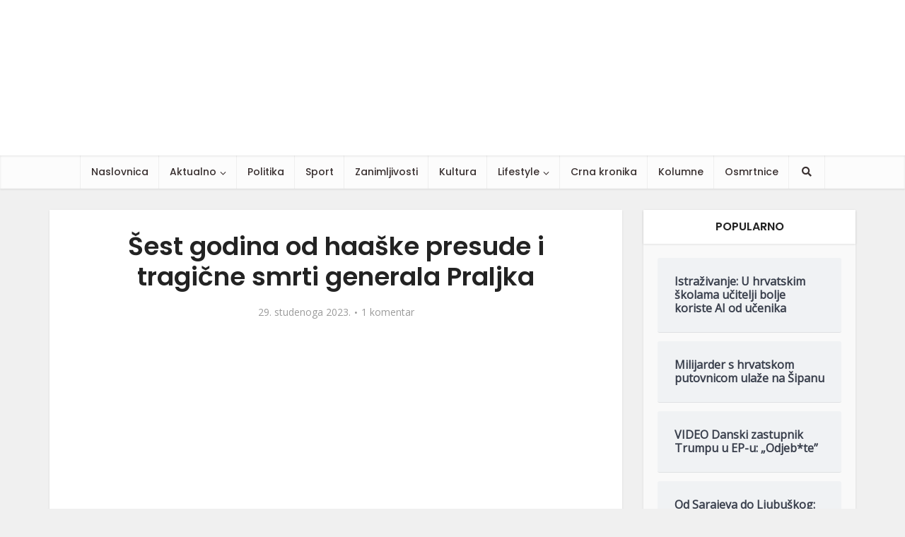

--- FILE ---
content_type: text/html; charset=UTF-8
request_url: https://www.posusje.info/sest-godina-od-haaske-presude-i-tragicne-smrti-generala-praljka/
body_size: 40218
content:
<!DOCTYPE html>
<html lang="hr" prefix="og: https://ogp.me/ns#" class="no-js no-svg">

<head><meta http-equiv="Content-Type" content="text/html; charset=UTF-8" /><script>if(navigator.userAgent.match(/MSIE|Internet Explorer/i)||navigator.userAgent.match(/Trident\/7\..*?rv:11/i)){var href=document.location.href;if(!href.match(/[?&]nowprocket/)){if(href.indexOf("?")==-1){if(href.indexOf("#")==-1){document.location.href=href+"?nowprocket=1"}else{document.location.href=href.replace("#","?nowprocket=1#")}}else{if(href.indexOf("#")==-1){document.location.href=href+"&nowprocket=1"}else{document.location.href=href.replace("#","&nowprocket=1#")}}}}</script><script>class RocketLazyLoadScripts{constructor(w){this.v="1.2.3",this.triggerEvents=w,this.userEventHandler=this._triggerListener.bind(this),this.touchStartHandler=this._onTouchStart.bind(this),this.touchMoveHandler=this._onTouchMove.bind(this),this.touchEndHandler=this._onTouchEnd.bind(this),this.clickHandler=this._onClick.bind(this),this.interceptedClicks=[],window.addEventListener("pageshow",t=>{this.persisted=t.persisted}),window.addEventListener("DOMContentLoaded",()=>{this._preconnect3rdParties()}),this.delayedScripts={normal:[],async:[],defer:[]},this.trash=[],this.allJQueries=[]}_addUserInteractionListener(t){if(document.hidden){t._triggerListener();return}this.triggerEvents.forEach(e=>window.addEventListener(e,t.userEventHandler,{passive:!0})),window.addEventListener("touchstart",t.touchStartHandler,{passive:!0}),window.addEventListener("mousedown",t.touchStartHandler),document.addEventListener("visibilitychange",t.userEventHandler)}_removeUserInteractionListener(){this.triggerEvents.forEach(t=>window.removeEventListener(t,this.userEventHandler,{passive:!0})),document.removeEventListener("visibilitychange",this.userEventHandler)}_onTouchStart(t){"HTML"!==t.target.tagName&&(window.addEventListener("touchend",this.touchEndHandler),window.addEventListener("mouseup",this.touchEndHandler),window.addEventListener("touchmove",this.touchMoveHandler,{passive:!0}),window.addEventListener("mousemove",this.touchMoveHandler),t.target.addEventListener("click",this.clickHandler),this._renameDOMAttribute(t.target,"onclick","rocket-onclick"),this._pendingClickStarted())}_onTouchMove(t){window.removeEventListener("touchend",this.touchEndHandler),window.removeEventListener("mouseup",this.touchEndHandler),window.removeEventListener("touchmove",this.touchMoveHandler,{passive:!0}),window.removeEventListener("mousemove",this.touchMoveHandler),t.target.removeEventListener("click",this.clickHandler),this._renameDOMAttribute(t.target,"rocket-onclick","onclick"),this._pendingClickFinished()}_onTouchEnd(t){window.removeEventListener("touchend",this.touchEndHandler),window.removeEventListener("mouseup",this.touchEndHandler),window.removeEventListener("touchmove",this.touchMoveHandler,{passive:!0}),window.removeEventListener("mousemove",this.touchMoveHandler)}_onClick(t){t.target.removeEventListener("click",this.clickHandler),this._renameDOMAttribute(t.target,"rocket-onclick","onclick"),this.interceptedClicks.push(t),t.preventDefault(),t.stopPropagation(),t.stopImmediatePropagation(),this._pendingClickFinished()}_replayClicks(){window.removeEventListener("touchstart",this.touchStartHandler,{passive:!0}),window.removeEventListener("mousedown",this.touchStartHandler),this.interceptedClicks.forEach(t=>{t.target.dispatchEvent(new MouseEvent("click",{view:t.view,bubbles:!0,cancelable:!0}))})}_waitForPendingClicks(){return new Promise(t=>{this._isClickPending?this._pendingClickFinished=t:t()})}_pendingClickStarted(){this._isClickPending=!0}_pendingClickFinished(){this._isClickPending=!1}_renameDOMAttribute(t,e,r){t.hasAttribute&&t.hasAttribute(e)&&(event.target.setAttribute(r,event.target.getAttribute(e)),event.target.removeAttribute(e))}_triggerListener(){this._removeUserInteractionListener(this),"loading"===document.readyState?document.addEventListener("DOMContentLoaded",this._loadEverythingNow.bind(this)):this._loadEverythingNow()}_preconnect3rdParties(){let t=[];document.querySelectorAll("script[type=rocketlazyloadscript]").forEach(e=>{if(e.hasAttribute("src")){let r=new URL(e.src).origin;r!==location.origin&&t.push({src:r,crossOrigin:e.crossOrigin||"module"===e.getAttribute("data-rocket-type")})}}),t=[...new Map(t.map(t=>[JSON.stringify(t),t])).values()],this._batchInjectResourceHints(t,"preconnect")}async _loadEverythingNow(){this.lastBreath=Date.now(),this._delayEventListeners(this),this._delayJQueryReady(this),this._handleDocumentWrite(),this._registerAllDelayedScripts(),this._preloadAllScripts(),await this._loadScriptsFromList(this.delayedScripts.normal),await this._loadScriptsFromList(this.delayedScripts.defer),await this._loadScriptsFromList(this.delayedScripts.async);try{await this._triggerDOMContentLoaded(),await this._triggerWindowLoad()}catch(t){console.error(t)}window.dispatchEvent(new Event("rocket-allScriptsLoaded")),this._waitForPendingClicks().then(()=>{this._replayClicks()}),this._emptyTrash()}_registerAllDelayedScripts(){document.querySelectorAll("script[type=rocketlazyloadscript]").forEach(t=>{t.hasAttribute("data-rocket-src")?t.hasAttribute("async")&&!1!==t.async?this.delayedScripts.async.push(t):t.hasAttribute("defer")&&!1!==t.defer||"module"===t.getAttribute("data-rocket-type")?this.delayedScripts.defer.push(t):this.delayedScripts.normal.push(t):this.delayedScripts.normal.push(t)})}async _transformScript(t){return new Promise((await this._littleBreath(),navigator.userAgent.indexOf("Firefox/")>0||""===navigator.vendor)?e=>{let r=document.createElement("script");[...t.attributes].forEach(t=>{let e=t.nodeName;"type"!==e&&("data-rocket-type"===e&&(e="type"),"data-rocket-src"===e&&(e="src"),r.setAttribute(e,t.nodeValue))}),t.text&&(r.text=t.text),r.hasAttribute("src")?(r.addEventListener("load",e),r.addEventListener("error",e)):(r.text=t.text,e());try{t.parentNode.replaceChild(r,t)}catch(i){e()}}:async e=>{function r(){t.setAttribute("data-rocket-status","failed"),e()}try{let i=t.getAttribute("data-rocket-type"),n=t.getAttribute("data-rocket-src");t.text,i?(t.type=i,t.removeAttribute("data-rocket-type")):t.removeAttribute("type"),t.addEventListener("load",function r(){t.setAttribute("data-rocket-status","executed"),e()}),t.addEventListener("error",r),n?(t.removeAttribute("data-rocket-src"),t.src=n):t.src="data:text/javascript;base64,"+window.btoa(unescape(encodeURIComponent(t.text)))}catch(s){r()}})}async _loadScriptsFromList(t){let e=t.shift();return e&&e.isConnected?(await this._transformScript(e),this._loadScriptsFromList(t)):Promise.resolve()}_preloadAllScripts(){this._batchInjectResourceHints([...this.delayedScripts.normal,...this.delayedScripts.defer,...this.delayedScripts.async],"preload")}_batchInjectResourceHints(t,e){var r=document.createDocumentFragment();t.forEach(t=>{let i=t.getAttribute&&t.getAttribute("data-rocket-src")||t.src;if(i){let n=document.createElement("link");n.href=i,n.rel=e,"preconnect"!==e&&(n.as="script"),t.getAttribute&&"module"===t.getAttribute("data-rocket-type")&&(n.crossOrigin=!0),t.crossOrigin&&(n.crossOrigin=t.crossOrigin),t.integrity&&(n.integrity=t.integrity),r.appendChild(n),this.trash.push(n)}}),document.head.appendChild(r)}_delayEventListeners(t){let e={};function r(t,r){!function t(r){!e[r]&&(e[r]={originalFunctions:{add:r.addEventListener,remove:r.removeEventListener},eventsToRewrite:[]},r.addEventListener=function(){arguments[0]=i(arguments[0]),e[r].originalFunctions.add.apply(r,arguments)},r.removeEventListener=function(){arguments[0]=i(arguments[0]),e[r].originalFunctions.remove.apply(r,arguments)});function i(t){return e[r].eventsToRewrite.indexOf(t)>=0?"rocket-"+t:t}}(t),e[t].eventsToRewrite.push(r)}function i(t,e){let r=t[e];Object.defineProperty(t,e,{get:()=>r||function(){},set(i){t["rocket"+e]=r=i}})}r(document,"DOMContentLoaded"),r(window,"DOMContentLoaded"),r(window,"load"),r(window,"pageshow"),r(document,"readystatechange"),i(document,"onreadystatechange"),i(window,"onload"),i(window,"onpageshow")}_delayJQueryReady(t){let e;function r(r){if(r&&r.fn&&!t.allJQueries.includes(r)){r.fn.ready=r.fn.init.prototype.ready=function(e){return t.domReadyFired?e.bind(document)(r):document.addEventListener("rocket-DOMContentLoaded",()=>e.bind(document)(r)),r([])};let i=r.fn.on;r.fn.on=r.fn.init.prototype.on=function(){if(this[0]===window){function t(t){return t.split(" ").map(t=>"load"===t||0===t.indexOf("load.")?"rocket-jquery-load":t).join(" ")}"string"==typeof arguments[0]||arguments[0]instanceof String?arguments[0]=t(arguments[0]):"object"==typeof arguments[0]&&Object.keys(arguments[0]).forEach(e=>{let r=arguments[0][e];delete arguments[0][e],arguments[0][t(e)]=r})}return i.apply(this,arguments),this},t.allJQueries.push(r)}e=r}r(window.jQuery),Object.defineProperty(window,"jQuery",{get:()=>e,set(t){r(t)}})}async _triggerDOMContentLoaded(){this.domReadyFired=!0,await this._littleBreath(),document.dispatchEvent(new Event("rocket-DOMContentLoaded")),await this._littleBreath(),window.dispatchEvent(new Event("rocket-DOMContentLoaded")),await this._littleBreath(),document.dispatchEvent(new Event("rocket-readystatechange")),await this._littleBreath(),document.rocketonreadystatechange&&document.rocketonreadystatechange()}async _triggerWindowLoad(){await this._littleBreath(),window.dispatchEvent(new Event("rocket-load")),await this._littleBreath(),window.rocketonload&&window.rocketonload(),await this._littleBreath(),this.allJQueries.forEach(t=>t(window).trigger("rocket-jquery-load")),await this._littleBreath();let t=new Event("rocket-pageshow");t.persisted=this.persisted,window.dispatchEvent(t),await this._littleBreath(),window.rocketonpageshow&&window.rocketonpageshow({persisted:this.persisted})}_handleDocumentWrite(){let t=new Map;document.write=document.writeln=function(e){let r=document.currentScript;r||console.error("WPRocket unable to document.write this: "+e);let i=document.createRange(),n=r.parentElement,s=t.get(r);void 0===s&&(s=r.nextSibling,t.set(r,s));let a=document.createDocumentFragment();i.setStart(a,0),a.appendChild(i.createContextualFragment(e)),n.insertBefore(a,s)}}async _littleBreath(){Date.now()-this.lastBreath>45&&(await this._requestAnimFrame(),this.lastBreath=Date.now())}async _requestAnimFrame(){return document.hidden?new Promise(t=>setTimeout(t)):new Promise(t=>requestAnimationFrame(t))}_emptyTrash(){this.trash.forEach(t=>t.remove())}static run(){var w = /metrix|137.0.0.0/i.test(navigator.userAgent) ? null : new RocketLazyLoadScripts(["pageshow"]);w._addUserInteractionListener(w)}}RocketLazyLoadScripts.run();</script>


<meta name="viewport" content="user-scalable=yes, width=device-width, initial-scale=1.0, maximum-scale=1, minimum-scale=1">
<link rel="profile" href="https://gmpg.org/xfn/11" />
<meta name="facebook-domain-verification" content="7631hsq9f5pkj4pld95zry16c1mhaw" />
<meta property="fb:app_id" content="1759572034521403" />

<!-- Search Engine Optimization by Rank Math PRO - https://rankmath.com/ -->
<title>Šest godina od haaške presude i tragične smrti generala Praljka - Posušje.info</title>
<meta name="description" content="Navršilo se&nbsp;točno šest godina&nbsp;od srijede,&nbsp;29. studenoga 2017., kad je okončan najdugovječniji sudski proces ikada, a vjerojatno i jedan od"/>
<meta name="robots" content="follow, index, max-snippet:-1, max-video-preview:-1, max-image-preview:large"/>
<link rel="canonical" href="https://www.posusje.info/sest-godina-od-haaske-presude-i-tragicne-smrti-generala-praljka/" />
<meta property="og:locale" content="hr_HR" />
<meta property="og:type" content="article" />
<meta property="og:title" content="Šest godina od haaške presude i tragične smrti generala Praljka - Posušje.info" />
<meta property="og:description" content="Navršilo se&nbsp;točno šest godina&nbsp;od srijede,&nbsp;29. studenoga 2017., kad je okončan najdugovječniji sudski proces ikada, a vjerojatno i jedan od" />
<meta property="og:url" content="https://www.posusje.info/sest-godina-od-haaske-presude-i-tragicne-smrti-generala-praljka/" />
<meta property="og:site_name" content="Posušje.info - Posušje u središtu zbivanja!" />
<meta property="article:publisher" content="https://www.facebook.com/posusje.info" />
<meta property="article:tag" content="General Slobodan Praljak" />
<meta property="article:section" content="Aktualno" />
<meta property="og:updated_time" content="2023-11-29T08:18:27+01:00" />
<meta property="og:image" content="https://www.posusje.info/wp-content/uploads/2018/11/fdh.png" />
<meta property="og:image:secure_url" content="https://www.posusje.info/wp-content/uploads/2018/11/fdh.png" />
<meta property="og:image:width" content="720" />
<meta property="og:image:height" content="480" />
<meta property="og:image:alt" content="Šest godina od haaške presude i tragične smrti generala Praljka" />
<meta property="og:image:type" content="image/png" />
<meta property="article:published_time" content="2023-11-29T08:18:24+01:00" />
<meta property="article:modified_time" content="2023-11-29T08:18:27+01:00" />
<meta name="twitter:card" content="summary_large_image" />
<meta name="twitter:title" content="Šest godina od haaške presude i tragične smrti generala Praljka - Posušje.info" />
<meta name="twitter:description" content="Navršilo se&nbsp;točno šest godina&nbsp;od srijede,&nbsp;29. studenoga 2017., kad je okončan najdugovječniji sudski proces ikada, a vjerojatno i jedan od" />
<meta name="twitter:image" content="https://www.posusje.info/wp-content/uploads/2018/11/fdh.png" />
<meta name="twitter:label1" content="Written by" />
<meta name="twitter:data1" content="uredništvo" />
<meta name="twitter:label2" content="Time to read" />
<meta name="twitter:data2" content="4 minutes" />
<script type="application/ld+json" class="rank-math-schema-pro">{"@context":"https://schema.org","@graph":[{"@type":"Organization","@id":"https://www.posusje.info/#organization","name":"Posu\u0161je.info - Posu\u0161je u sredi\u0161tu zbivanja!","url":"https://www.posusje.info","sameAs":["https://www.facebook.com/posusje.info","https://www.instagram.com/posusjeinfo","https://www.youtube.com/channel/UCdTCK1hbS-_F5H5-MYHp4lA"],"logo":{"@type":"ImageObject","@id":"https://www.posusje.info/#logo","url":"https://www.posusje.info/wp-content/uploads/2019/05/logo.png","contentUrl":"https://www.posusje.info/wp-content/uploads/2019/05/logo.png","caption":"Posu\u0161je.info - Posu\u0161je u sredi\u0161tu zbivanja!","inLanguage":"hr","width":"150","height":"150"}},{"@type":"WebSite","@id":"https://www.posusje.info/#website","url":"https://www.posusje.info","name":"Posu\u0161je.info - Posu\u0161je u sredi\u0161tu zbivanja!","publisher":{"@id":"https://www.posusje.info/#organization"},"inLanguage":"hr"},{"@type":"ImageObject","@id":"https://www.posusje.info/wp-content/uploads/2018/11/fdh.png","url":"https://www.posusje.info/wp-content/uploads/2018/11/fdh.png","width":"720","height":"480","inLanguage":"hr"},{"@type":"WebPage","@id":"https://www.posusje.info/sest-godina-od-haaske-presude-i-tragicne-smrti-generala-praljka/#webpage","url":"https://www.posusje.info/sest-godina-od-haaske-presude-i-tragicne-smrti-generala-praljka/","name":"\u0160est godina od haa\u0161ke presude i tragi\u010dne smrti generala Praljka - Posu\u0161je.info","datePublished":"2023-11-29T08:18:24+01:00","dateModified":"2023-11-29T08:18:27+01:00","isPartOf":{"@id":"https://www.posusje.info/#website"},"primaryImageOfPage":{"@id":"https://www.posusje.info/wp-content/uploads/2018/11/fdh.png"},"inLanguage":"hr"},{"@type":"Person","@id":"https://www.posusje.info/author/admin/","name":"uredni\u0161tvo","url":"https://www.posusje.info/author/admin/","image":{"@type":"ImageObject","@id":"https://secure.gravatar.com/avatar/7d7b850083cd2a440c10b496759b8abb91d2457362e131ba7a5c8e0d3b17f600?s=96&amp;d=mm&amp;r=g","url":"https://secure.gravatar.com/avatar/7d7b850083cd2a440c10b496759b8abb91d2457362e131ba7a5c8e0d3b17f600?s=96&amp;d=mm&amp;r=g","caption":"uredni\u0161tvo","inLanguage":"hr"},"worksFor":{"@id":"https://www.posusje.info/#organization"}},{"@type":"NewsArticle","headline":"\u0160est godina od haa\u0161ke presude i tragi\u010dne smrti generala Praljka - Posu\u0161je.info","datePublished":"2023-11-29T08:18:24+01:00","dateModified":"2023-11-29T08:18:27+01:00","author":{"@id":"https://www.posusje.info/author/admin/","name":"uredni\u0161tvo"},"publisher":{"@id":"https://www.posusje.info/#organization"},"description":"Navr\u0161ilo se&nbsp;to\u010dno \u0161est godina&nbsp;od srijede,&nbsp;29. studenoga 2017., kad je okon\u010dan najdugovje\u010dniji sudski proces ikada, a vjerojatno i jedan od","copyrightYear":"2023","copyrightHolder":{"@id":"https://www.posusje.info/#organization"},"name":"\u0160est godina od haa\u0161ke presude i tragi\u010dne smrti generala Praljka - Posu\u0161je.info","@id":"https://www.posusje.info/sest-godina-od-haaske-presude-i-tragicne-smrti-generala-praljka/#richSnippet","isPartOf":{"@id":"https://www.posusje.info/sest-godina-od-haaske-presude-i-tragicne-smrti-generala-praljka/#webpage"},"image":{"@id":"https://www.posusje.info/wp-content/uploads/2018/11/fdh.png"},"inLanguage":"hr","mainEntityOfPage":{"@id":"https://www.posusje.info/sest-godina-od-haaske-presude-i-tragicne-smrti-generala-praljka/#webpage"}}]}</script>
<!-- /Rank Math WordPress SEO plugin -->


<link rel="alternate" type="application/rss+xml" title="Posušje.info &raquo; Kanal" href="https://www.posusje.info/feed/" />
<link rel="alternate" type="application/rss+xml" title="Posušje.info &raquo; Kanal komentara" href="https://www.posusje.info/comments/feed/" />
<script type="text/javascript" id="wpp-js" src="https://www.posusje.info/wp-content/plugins/wordpress-popular-posts/assets/js/wpp.min.js?ver=7.3.6" data-sampling="0" data-sampling-rate="100" data-api-url="https://www.posusje.info/wp-json/wordpress-popular-posts" data-post-id="139594" data-token="b6a124527e" data-lang="0" data-debug="0"></script>
<link rel="alternate" type="application/rss+xml" title="Posušje.info &raquo; Šest godina od haaške presude i tragične smrti generala Praljka Kanal komentara" href="https://www.posusje.info/sest-godina-od-haaske-presude-i-tragicne-smrti-generala-praljka/feed/" />
<link rel="alternate" title="oEmbed (JSON)" type="application/json+oembed" href="https://www.posusje.info/wp-json/oembed/1.0/embed?url=https%3A%2F%2Fwww.posusje.info%2Fsest-godina-od-haaske-presude-i-tragicne-smrti-generala-praljka%2F" />
<link rel="alternate" title="oEmbed (XML)" type="text/xml+oembed" href="https://www.posusje.info/wp-json/oembed/1.0/embed?url=https%3A%2F%2Fwww.posusje.info%2Fsest-godina-od-haaske-presude-i-tragicne-smrti-generala-praljka%2F&#038;format=xml" />
		<!-- This site uses the Google Analytics by MonsterInsights plugin v8.19 - Using Analytics tracking - https://www.monsterinsights.com/ -->
							<script type="rocketlazyloadscript" data-rocket-src="//www.googletagmanager.com/gtag/js?id=G-EH5CG73HFE"  data-cfasync="false" data-wpfc-render="false" data-rocket-type="text/javascript" async></script>
			<script type="rocketlazyloadscript" data-cfasync="false" data-wpfc-render="false" data-rocket-type="text/javascript">
				var mi_version = '8.19';
				var mi_track_user = true;
				var mi_no_track_reason = '';
				
								var disableStrs = [
										'ga-disable-G-EH5CG73HFE',
									];

				/* Function to detect opted out users */
				function __gtagTrackerIsOptedOut() {
					for (var index = 0; index < disableStrs.length; index++) {
						if (document.cookie.indexOf(disableStrs[index] + '=true') > -1) {
							return true;
						}
					}

					return false;
				}

				/* Disable tracking if the opt-out cookie exists. */
				if (__gtagTrackerIsOptedOut()) {
					for (var index = 0; index < disableStrs.length; index++) {
						window[disableStrs[index]] = true;
					}
				}

				/* Opt-out function */
				function __gtagTrackerOptout() {
					for (var index = 0; index < disableStrs.length; index++) {
						document.cookie = disableStrs[index] + '=true; expires=Thu, 31 Dec 2099 23:59:59 UTC; path=/';
						window[disableStrs[index]] = true;
					}
				}

				if ('undefined' === typeof gaOptout) {
					function gaOptout() {
						__gtagTrackerOptout();
					}
				}
								window.dataLayer = window.dataLayer || [];

				window.MonsterInsightsDualTracker = {
					helpers: {},
					trackers: {},
				};
				if (mi_track_user) {
					function __gtagDataLayer() {
						dataLayer.push(arguments);
					}

					function __gtagTracker(type, name, parameters) {
						if (!parameters) {
							parameters = {};
						}

						if (parameters.send_to) {
							__gtagDataLayer.apply(null, arguments);
							return;
						}

						if (type === 'event') {
														parameters.send_to = monsterinsights_frontend.v4_id;
							var hookName = name;
							if (typeof parameters['event_category'] !== 'undefined') {
								hookName = parameters['event_category'] + ':' + name;
							}

							if (typeof MonsterInsightsDualTracker.trackers[hookName] !== 'undefined') {
								MonsterInsightsDualTracker.trackers[hookName](parameters);
							} else {
								__gtagDataLayer('event', name, parameters);
							}
							
						} else {
							__gtagDataLayer.apply(null, arguments);
						}
					}

					__gtagTracker('js', new Date());
					__gtagTracker('set', {
						'developer_id.dZGIzZG': true,
											});
										__gtagTracker('config', 'G-EH5CG73HFE', {"forceSSL":"true","link_attribution":"true","category":"aktualno,vijesti"} );
															window.gtag = __gtagTracker;										(function () {
						/* https://developers.google.com/analytics/devguides/collection/analyticsjs/ */
						/* ga and __gaTracker compatibility shim. */
						var noopfn = function () {
							return null;
						};
						var newtracker = function () {
							return new Tracker();
						};
						var Tracker = function () {
							return null;
						};
						var p = Tracker.prototype;
						p.get = noopfn;
						p.set = noopfn;
						p.send = function () {
							var args = Array.prototype.slice.call(arguments);
							args.unshift('send');
							__gaTracker.apply(null, args);
						};
						var __gaTracker = function () {
							var len = arguments.length;
							if (len === 0) {
								return;
							}
							var f = arguments[len - 1];
							if (typeof f !== 'object' || f === null || typeof f.hitCallback !== 'function') {
								if ('send' === arguments[0]) {
									var hitConverted, hitObject = false, action;
									if ('event' === arguments[1]) {
										if ('undefined' !== typeof arguments[3]) {
											hitObject = {
												'eventAction': arguments[3],
												'eventCategory': arguments[2],
												'eventLabel': arguments[4],
												'value': arguments[5] ? arguments[5] : 1,
											}
										}
									}
									if ('pageview' === arguments[1]) {
										if ('undefined' !== typeof arguments[2]) {
											hitObject = {
												'eventAction': 'page_view',
												'page_path': arguments[2],
											}
										}
									}
									if (typeof arguments[2] === 'object') {
										hitObject = arguments[2];
									}
									if (typeof arguments[5] === 'object') {
										Object.assign(hitObject, arguments[5]);
									}
									if ('undefined' !== typeof arguments[1].hitType) {
										hitObject = arguments[1];
										if ('pageview' === hitObject.hitType) {
											hitObject.eventAction = 'page_view';
										}
									}
									if (hitObject) {
										action = 'timing' === arguments[1].hitType ? 'timing_complete' : hitObject.eventAction;
										hitConverted = mapArgs(hitObject);
										__gtagTracker('event', action, hitConverted);
									}
								}
								return;
							}

							function mapArgs(args) {
								var arg, hit = {};
								var gaMap = {
									'eventCategory': 'event_category',
									'eventAction': 'event_action',
									'eventLabel': 'event_label',
									'eventValue': 'event_value',
									'nonInteraction': 'non_interaction',
									'timingCategory': 'event_category',
									'timingVar': 'name',
									'timingValue': 'value',
									'timingLabel': 'event_label',
									'page': 'page_path',
									'location': 'page_location',
									'title': 'page_title',
								};
								for (arg in args) {
																		if (!(!args.hasOwnProperty(arg) || !gaMap.hasOwnProperty(arg))) {
										hit[gaMap[arg]] = args[arg];
									} else {
										hit[arg] = args[arg];
									}
								}
								return hit;
							}

							try {
								f.hitCallback();
							} catch (ex) {
							}
						};
						__gaTracker.create = newtracker;
						__gaTracker.getByName = newtracker;
						__gaTracker.getAll = function () {
							return [];
						};
						__gaTracker.remove = noopfn;
						__gaTracker.loaded = true;
						window['__gaTracker'] = __gaTracker;
					})();
									} else {
										console.log("");
					(function () {
						function __gtagTracker() {
							return null;
						}

						window['__gtagTracker'] = __gtagTracker;
						window['gtag'] = __gtagTracker;
					})();
									}
			</script>
				<!-- / Google Analytics by MonsterInsights -->
		<!-- www.posusje.info is managing ads with Advanced Ads 2.0.16 – https://wpadvancedads.com/ --><!--noptimize--><script type="rocketlazyloadscript" id="posus-ready">
			window.advanced_ads_ready=function(e,a){a=a||"complete";var d=function(e){return"interactive"===a?"loading"!==e:"complete"===e};d(document.readyState)?e():document.addEventListener("readystatechange",(function(a){d(a.target.readyState)&&e()}),{once:"interactive"===a})},window.advanced_ads_ready_queue=window.advanced_ads_ready_queue||[];		</script>
		<!--/noptimize--><style id='wp-img-auto-sizes-contain-inline-css' type='text/css'>
img:is([sizes=auto i],[sizes^="auto," i]){contain-intrinsic-size:3000px 1500px}
/*# sourceURL=wp-img-auto-sizes-contain-inline-css */
</style>
<style id='wp-emoji-styles-inline-css' type='text/css'>

	img.wp-smiley, img.emoji {
		display: inline !important;
		border: none !important;
		box-shadow: none !important;
		height: 1em !important;
		width: 1em !important;
		margin: 0 0.07em !important;
		vertical-align: -0.1em !important;
		background: none !important;
		padding: 0 !important;
	}
/*# sourceURL=wp-emoji-styles-inline-css */
</style>
<style id='wp-block-library-inline-css' type='text/css'>
:root{--wp-block-synced-color:#7a00df;--wp-block-synced-color--rgb:122,0,223;--wp-bound-block-color:var(--wp-block-synced-color);--wp-editor-canvas-background:#ddd;--wp-admin-theme-color:#007cba;--wp-admin-theme-color--rgb:0,124,186;--wp-admin-theme-color-darker-10:#006ba1;--wp-admin-theme-color-darker-10--rgb:0,107,160.5;--wp-admin-theme-color-darker-20:#005a87;--wp-admin-theme-color-darker-20--rgb:0,90,135;--wp-admin-border-width-focus:2px}@media (min-resolution:192dpi){:root{--wp-admin-border-width-focus:1.5px}}.wp-element-button{cursor:pointer}:root .has-very-light-gray-background-color{background-color:#eee}:root .has-very-dark-gray-background-color{background-color:#313131}:root .has-very-light-gray-color{color:#eee}:root .has-very-dark-gray-color{color:#313131}:root .has-vivid-green-cyan-to-vivid-cyan-blue-gradient-background{background:linear-gradient(135deg,#00d084,#0693e3)}:root .has-purple-crush-gradient-background{background:linear-gradient(135deg,#34e2e4,#4721fb 50%,#ab1dfe)}:root .has-hazy-dawn-gradient-background{background:linear-gradient(135deg,#faaca8,#dad0ec)}:root .has-subdued-olive-gradient-background{background:linear-gradient(135deg,#fafae1,#67a671)}:root .has-atomic-cream-gradient-background{background:linear-gradient(135deg,#fdd79a,#004a59)}:root .has-nightshade-gradient-background{background:linear-gradient(135deg,#330968,#31cdcf)}:root .has-midnight-gradient-background{background:linear-gradient(135deg,#020381,#2874fc)}:root{--wp--preset--font-size--normal:16px;--wp--preset--font-size--huge:42px}.has-regular-font-size{font-size:1em}.has-larger-font-size{font-size:2.625em}.has-normal-font-size{font-size:var(--wp--preset--font-size--normal)}.has-huge-font-size{font-size:var(--wp--preset--font-size--huge)}.has-text-align-center{text-align:center}.has-text-align-left{text-align:left}.has-text-align-right{text-align:right}.has-fit-text{white-space:nowrap!important}#end-resizable-editor-section{display:none}.aligncenter{clear:both}.items-justified-left{justify-content:flex-start}.items-justified-center{justify-content:center}.items-justified-right{justify-content:flex-end}.items-justified-space-between{justify-content:space-between}.screen-reader-text{border:0;clip-path:inset(50%);height:1px;margin:-1px;overflow:hidden;padding:0;position:absolute;width:1px;word-wrap:normal!important}.screen-reader-text:focus{background-color:#ddd;clip-path:none;color:#444;display:block;font-size:1em;height:auto;left:5px;line-height:normal;padding:15px 23px 14px;text-decoration:none;top:5px;width:auto;z-index:100000}html :where(.has-border-color){border-style:solid}html :where([style*=border-top-color]){border-top-style:solid}html :where([style*=border-right-color]){border-right-style:solid}html :where([style*=border-bottom-color]){border-bottom-style:solid}html :where([style*=border-left-color]){border-left-style:solid}html :where([style*=border-width]){border-style:solid}html :where([style*=border-top-width]){border-top-style:solid}html :where([style*=border-right-width]){border-right-style:solid}html :where([style*=border-bottom-width]){border-bottom-style:solid}html :where([style*=border-left-width]){border-left-style:solid}html :where(img[class*=wp-image-]){height:auto;max-width:100%}:where(figure){margin:0 0 1em}html :where(.is-position-sticky){--wp-admin--admin-bar--position-offset:var(--wp-admin--admin-bar--height,0px)}@media screen and (max-width:600px){html :where(.is-position-sticky){--wp-admin--admin-bar--position-offset:0px}}

/*# sourceURL=wp-block-library-inline-css */
</style><style id='wp-block-heading-inline-css' type='text/css'>
h1:where(.wp-block-heading).has-background,h2:where(.wp-block-heading).has-background,h3:where(.wp-block-heading).has-background,h4:where(.wp-block-heading).has-background,h5:where(.wp-block-heading).has-background,h6:where(.wp-block-heading).has-background{padding:1.25em 2.375em}h1.has-text-align-left[style*=writing-mode]:where([style*=vertical-lr]),h1.has-text-align-right[style*=writing-mode]:where([style*=vertical-rl]),h2.has-text-align-left[style*=writing-mode]:where([style*=vertical-lr]),h2.has-text-align-right[style*=writing-mode]:where([style*=vertical-rl]),h3.has-text-align-left[style*=writing-mode]:where([style*=vertical-lr]),h3.has-text-align-right[style*=writing-mode]:where([style*=vertical-rl]),h4.has-text-align-left[style*=writing-mode]:where([style*=vertical-lr]),h4.has-text-align-right[style*=writing-mode]:where([style*=vertical-rl]),h5.has-text-align-left[style*=writing-mode]:where([style*=vertical-lr]),h5.has-text-align-right[style*=writing-mode]:where([style*=vertical-rl]),h6.has-text-align-left[style*=writing-mode]:where([style*=vertical-lr]),h6.has-text-align-right[style*=writing-mode]:where([style*=vertical-rl]){rotate:180deg}
/*# sourceURL=https://www.posusje.info/wp-includes/blocks/heading/style.min.css */
</style>
<style id='wp-block-embed-inline-css' type='text/css'>
.wp-block-embed.alignleft,.wp-block-embed.alignright,.wp-block[data-align=left]>[data-type="core/embed"],.wp-block[data-align=right]>[data-type="core/embed"]{max-width:360px;width:100%}.wp-block-embed.alignleft .wp-block-embed__wrapper,.wp-block-embed.alignright .wp-block-embed__wrapper,.wp-block[data-align=left]>[data-type="core/embed"] .wp-block-embed__wrapper,.wp-block[data-align=right]>[data-type="core/embed"] .wp-block-embed__wrapper{min-width:280px}.wp-block-cover .wp-block-embed{min-height:240px;min-width:320px}.wp-block-embed{overflow-wrap:break-word}.wp-block-embed :where(figcaption){margin-bottom:1em;margin-top:.5em}.wp-block-embed iframe{max-width:100%}.wp-block-embed__wrapper{position:relative}.wp-embed-responsive .wp-has-aspect-ratio .wp-block-embed__wrapper:before{content:"";display:block;padding-top:50%}.wp-embed-responsive .wp-has-aspect-ratio iframe{bottom:0;height:100%;left:0;position:absolute;right:0;top:0;width:100%}.wp-embed-responsive .wp-embed-aspect-21-9 .wp-block-embed__wrapper:before{padding-top:42.85%}.wp-embed-responsive .wp-embed-aspect-18-9 .wp-block-embed__wrapper:before{padding-top:50%}.wp-embed-responsive .wp-embed-aspect-16-9 .wp-block-embed__wrapper:before{padding-top:56.25%}.wp-embed-responsive .wp-embed-aspect-4-3 .wp-block-embed__wrapper:before{padding-top:75%}.wp-embed-responsive .wp-embed-aspect-1-1 .wp-block-embed__wrapper:before{padding-top:100%}.wp-embed-responsive .wp-embed-aspect-9-16 .wp-block-embed__wrapper:before{padding-top:177.77%}.wp-embed-responsive .wp-embed-aspect-1-2 .wp-block-embed__wrapper:before{padding-top:200%}
/*# sourceURL=https://www.posusje.info/wp-includes/blocks/embed/style.min.css */
</style>
<style id='wp-block-paragraph-inline-css' type='text/css'>
.is-small-text{font-size:.875em}.is-regular-text{font-size:1em}.is-large-text{font-size:2.25em}.is-larger-text{font-size:3em}.has-drop-cap:not(:focus):first-letter{float:left;font-size:8.4em;font-style:normal;font-weight:100;line-height:.68;margin:.05em .1em 0 0;text-transform:uppercase}body.rtl .has-drop-cap:not(:focus):first-letter{float:none;margin-left:.1em}p.has-drop-cap.has-background{overflow:hidden}:root :where(p.has-background){padding:1.25em 2.375em}:where(p.has-text-color:not(.has-link-color)) a{color:inherit}p.has-text-align-left[style*="writing-mode:vertical-lr"],p.has-text-align-right[style*="writing-mode:vertical-rl"]{rotate:180deg}
/*# sourceURL=https://www.posusje.info/wp-includes/blocks/paragraph/style.min.css */
</style>
<style id='wp-block-quote-inline-css' type='text/css'>
.wp-block-quote{box-sizing:border-box;overflow-wrap:break-word}.wp-block-quote.is-large:where(:not(.is-style-plain)),.wp-block-quote.is-style-large:where(:not(.is-style-plain)){margin-bottom:1em;padding:0 1em}.wp-block-quote.is-large:where(:not(.is-style-plain)) p,.wp-block-quote.is-style-large:where(:not(.is-style-plain)) p{font-size:1.5em;font-style:italic;line-height:1.6}.wp-block-quote.is-large:where(:not(.is-style-plain)) cite,.wp-block-quote.is-large:where(:not(.is-style-plain)) footer,.wp-block-quote.is-style-large:where(:not(.is-style-plain)) cite,.wp-block-quote.is-style-large:where(:not(.is-style-plain)) footer{font-size:1.125em;text-align:right}.wp-block-quote>cite{display:block}
/*# sourceURL=https://www.posusje.info/wp-includes/blocks/quote/style.min.css */
</style>
<style id='global-styles-inline-css' type='text/css'>
:root{--wp--preset--aspect-ratio--square: 1;--wp--preset--aspect-ratio--4-3: 4/3;--wp--preset--aspect-ratio--3-4: 3/4;--wp--preset--aspect-ratio--3-2: 3/2;--wp--preset--aspect-ratio--2-3: 2/3;--wp--preset--aspect-ratio--16-9: 16/9;--wp--preset--aspect-ratio--9-16: 9/16;--wp--preset--color--black: #000000;--wp--preset--color--cyan-bluish-gray: #abb8c3;--wp--preset--color--white: #ffffff;--wp--preset--color--pale-pink: #f78da7;--wp--preset--color--vivid-red: #cf2e2e;--wp--preset--color--luminous-vivid-orange: #ff6900;--wp--preset--color--luminous-vivid-amber: #fcb900;--wp--preset--color--light-green-cyan: #7bdcb5;--wp--preset--color--vivid-green-cyan: #00d084;--wp--preset--color--pale-cyan-blue: #8ed1fc;--wp--preset--color--vivid-cyan-blue: #0693e3;--wp--preset--color--vivid-purple: #9b51e0;--wp--preset--color--vce-acc: #393ed3;--wp--preset--color--vce-meta: #9b9b9b;--wp--preset--color--vce-txt: #444444;--wp--preset--color--vce-bg: #ffffff;--wp--preset--color--vce-cat-0: ;--wp--preset--gradient--vivid-cyan-blue-to-vivid-purple: linear-gradient(135deg,rgb(6,147,227) 0%,rgb(155,81,224) 100%);--wp--preset--gradient--light-green-cyan-to-vivid-green-cyan: linear-gradient(135deg,rgb(122,220,180) 0%,rgb(0,208,130) 100%);--wp--preset--gradient--luminous-vivid-amber-to-luminous-vivid-orange: linear-gradient(135deg,rgb(252,185,0) 0%,rgb(255,105,0) 100%);--wp--preset--gradient--luminous-vivid-orange-to-vivid-red: linear-gradient(135deg,rgb(255,105,0) 0%,rgb(207,46,46) 100%);--wp--preset--gradient--very-light-gray-to-cyan-bluish-gray: linear-gradient(135deg,rgb(238,238,238) 0%,rgb(169,184,195) 100%);--wp--preset--gradient--cool-to-warm-spectrum: linear-gradient(135deg,rgb(74,234,220) 0%,rgb(151,120,209) 20%,rgb(207,42,186) 40%,rgb(238,44,130) 60%,rgb(251,105,98) 80%,rgb(254,248,76) 100%);--wp--preset--gradient--blush-light-purple: linear-gradient(135deg,rgb(255,206,236) 0%,rgb(152,150,240) 100%);--wp--preset--gradient--blush-bordeaux: linear-gradient(135deg,rgb(254,205,165) 0%,rgb(254,45,45) 50%,rgb(107,0,62) 100%);--wp--preset--gradient--luminous-dusk: linear-gradient(135deg,rgb(255,203,112) 0%,rgb(199,81,192) 50%,rgb(65,88,208) 100%);--wp--preset--gradient--pale-ocean: linear-gradient(135deg,rgb(255,245,203) 0%,rgb(182,227,212) 50%,rgb(51,167,181) 100%);--wp--preset--gradient--electric-grass: linear-gradient(135deg,rgb(202,248,128) 0%,rgb(113,206,126) 100%);--wp--preset--gradient--midnight: linear-gradient(135deg,rgb(2,3,129) 0%,rgb(40,116,252) 100%);--wp--preset--font-size--small: 13px;--wp--preset--font-size--medium: 20px;--wp--preset--font-size--large: 21px;--wp--preset--font-size--x-large: 42px;--wp--preset--font-size--normal: 16px;--wp--preset--font-size--huge: 28px;--wp--preset--spacing--20: 0.44rem;--wp--preset--spacing--30: 0.67rem;--wp--preset--spacing--40: 1rem;--wp--preset--spacing--50: 1.5rem;--wp--preset--spacing--60: 2.25rem;--wp--preset--spacing--70: 3.38rem;--wp--preset--spacing--80: 5.06rem;--wp--preset--shadow--natural: 6px 6px 9px rgba(0, 0, 0, 0.2);--wp--preset--shadow--deep: 12px 12px 50px rgba(0, 0, 0, 0.4);--wp--preset--shadow--sharp: 6px 6px 0px rgba(0, 0, 0, 0.2);--wp--preset--shadow--outlined: 6px 6px 0px -3px rgb(255, 255, 255), 6px 6px rgb(0, 0, 0);--wp--preset--shadow--crisp: 6px 6px 0px rgb(0, 0, 0);}:where(.is-layout-flex){gap: 0.5em;}:where(.is-layout-grid){gap: 0.5em;}body .is-layout-flex{display: flex;}.is-layout-flex{flex-wrap: wrap;align-items: center;}.is-layout-flex > :is(*, div){margin: 0;}body .is-layout-grid{display: grid;}.is-layout-grid > :is(*, div){margin: 0;}:where(.wp-block-columns.is-layout-flex){gap: 2em;}:where(.wp-block-columns.is-layout-grid){gap: 2em;}:where(.wp-block-post-template.is-layout-flex){gap: 1.25em;}:where(.wp-block-post-template.is-layout-grid){gap: 1.25em;}.has-black-color{color: var(--wp--preset--color--black) !important;}.has-cyan-bluish-gray-color{color: var(--wp--preset--color--cyan-bluish-gray) !important;}.has-white-color{color: var(--wp--preset--color--white) !important;}.has-pale-pink-color{color: var(--wp--preset--color--pale-pink) !important;}.has-vivid-red-color{color: var(--wp--preset--color--vivid-red) !important;}.has-luminous-vivid-orange-color{color: var(--wp--preset--color--luminous-vivid-orange) !important;}.has-luminous-vivid-amber-color{color: var(--wp--preset--color--luminous-vivid-amber) !important;}.has-light-green-cyan-color{color: var(--wp--preset--color--light-green-cyan) !important;}.has-vivid-green-cyan-color{color: var(--wp--preset--color--vivid-green-cyan) !important;}.has-pale-cyan-blue-color{color: var(--wp--preset--color--pale-cyan-blue) !important;}.has-vivid-cyan-blue-color{color: var(--wp--preset--color--vivid-cyan-blue) !important;}.has-vivid-purple-color{color: var(--wp--preset--color--vivid-purple) !important;}.has-black-background-color{background-color: var(--wp--preset--color--black) !important;}.has-cyan-bluish-gray-background-color{background-color: var(--wp--preset--color--cyan-bluish-gray) !important;}.has-white-background-color{background-color: var(--wp--preset--color--white) !important;}.has-pale-pink-background-color{background-color: var(--wp--preset--color--pale-pink) !important;}.has-vivid-red-background-color{background-color: var(--wp--preset--color--vivid-red) !important;}.has-luminous-vivid-orange-background-color{background-color: var(--wp--preset--color--luminous-vivid-orange) !important;}.has-luminous-vivid-amber-background-color{background-color: var(--wp--preset--color--luminous-vivid-amber) !important;}.has-light-green-cyan-background-color{background-color: var(--wp--preset--color--light-green-cyan) !important;}.has-vivid-green-cyan-background-color{background-color: var(--wp--preset--color--vivid-green-cyan) !important;}.has-pale-cyan-blue-background-color{background-color: var(--wp--preset--color--pale-cyan-blue) !important;}.has-vivid-cyan-blue-background-color{background-color: var(--wp--preset--color--vivid-cyan-blue) !important;}.has-vivid-purple-background-color{background-color: var(--wp--preset--color--vivid-purple) !important;}.has-black-border-color{border-color: var(--wp--preset--color--black) !important;}.has-cyan-bluish-gray-border-color{border-color: var(--wp--preset--color--cyan-bluish-gray) !important;}.has-white-border-color{border-color: var(--wp--preset--color--white) !important;}.has-pale-pink-border-color{border-color: var(--wp--preset--color--pale-pink) !important;}.has-vivid-red-border-color{border-color: var(--wp--preset--color--vivid-red) !important;}.has-luminous-vivid-orange-border-color{border-color: var(--wp--preset--color--luminous-vivid-orange) !important;}.has-luminous-vivid-amber-border-color{border-color: var(--wp--preset--color--luminous-vivid-amber) !important;}.has-light-green-cyan-border-color{border-color: var(--wp--preset--color--light-green-cyan) !important;}.has-vivid-green-cyan-border-color{border-color: var(--wp--preset--color--vivid-green-cyan) !important;}.has-pale-cyan-blue-border-color{border-color: var(--wp--preset--color--pale-cyan-blue) !important;}.has-vivid-cyan-blue-border-color{border-color: var(--wp--preset--color--vivid-cyan-blue) !important;}.has-vivid-purple-border-color{border-color: var(--wp--preset--color--vivid-purple) !important;}.has-vivid-cyan-blue-to-vivid-purple-gradient-background{background: var(--wp--preset--gradient--vivid-cyan-blue-to-vivid-purple) !important;}.has-light-green-cyan-to-vivid-green-cyan-gradient-background{background: var(--wp--preset--gradient--light-green-cyan-to-vivid-green-cyan) !important;}.has-luminous-vivid-amber-to-luminous-vivid-orange-gradient-background{background: var(--wp--preset--gradient--luminous-vivid-amber-to-luminous-vivid-orange) !important;}.has-luminous-vivid-orange-to-vivid-red-gradient-background{background: var(--wp--preset--gradient--luminous-vivid-orange-to-vivid-red) !important;}.has-very-light-gray-to-cyan-bluish-gray-gradient-background{background: var(--wp--preset--gradient--very-light-gray-to-cyan-bluish-gray) !important;}.has-cool-to-warm-spectrum-gradient-background{background: var(--wp--preset--gradient--cool-to-warm-spectrum) !important;}.has-blush-light-purple-gradient-background{background: var(--wp--preset--gradient--blush-light-purple) !important;}.has-blush-bordeaux-gradient-background{background: var(--wp--preset--gradient--blush-bordeaux) !important;}.has-luminous-dusk-gradient-background{background: var(--wp--preset--gradient--luminous-dusk) !important;}.has-pale-ocean-gradient-background{background: var(--wp--preset--gradient--pale-ocean) !important;}.has-electric-grass-gradient-background{background: var(--wp--preset--gradient--electric-grass) !important;}.has-midnight-gradient-background{background: var(--wp--preset--gradient--midnight) !important;}.has-small-font-size{font-size: var(--wp--preset--font-size--small) !important;}.has-medium-font-size{font-size: var(--wp--preset--font-size--medium) !important;}.has-large-font-size{font-size: var(--wp--preset--font-size--large) !important;}.has-x-large-font-size{font-size: var(--wp--preset--font-size--x-large) !important;}
/*# sourceURL=global-styles-inline-css */
</style>

<style id='classic-theme-styles-inline-css' type='text/css'>
/*! This file is auto-generated */
.wp-block-button__link{color:#fff;background-color:#32373c;border-radius:9999px;box-shadow:none;text-decoration:none;padding:calc(.667em + 2px) calc(1.333em + 2px);font-size:1.125em}.wp-block-file__button{background:#32373c;color:#fff;text-decoration:none}
/*# sourceURL=/wp-includes/css/classic-themes.min.css */
</style>
<link data-minify="1" rel='stylesheet' id='mks_shortcodes_simple_line_icons-css' href='https://www.posusje.info/wp-content/cache/min/1/wp-content/plugins/meks-flexible-shortcodes/css/simple-line/simple-line-icons.css?ver=1768210837' type='text/css' media='screen' />
<link data-minify="1" rel='stylesheet' id='mks_shortcodes_css-css' href='https://www.posusje.info/wp-content/cache/min/1/wp-content/plugins/meks-flexible-shortcodes/css/style.css?ver=1768210837' type='text/css' media='screen' />
<link data-minify="1" rel='stylesheet' id='wordpress-popular-posts-css-css' href='https://www.posusje.info/wp-content/cache/min/1/wp-content/plugins/wordpress-popular-posts/assets/css/wpp.css?ver=1768210837' type='text/css' media='all' />
<link rel='stylesheet' id='vce-fonts-css' href='https://www.posusje.info/wp-content/cache/perfmatters/www.posusje.info/fonts/f8e0b516aca1.google-fonts.min.css' type='text/css' media='all' />
<link data-minify="1" rel='stylesheet' id='vce-style-css' href='https://www.posusje.info/wp-content/cache/min/1/wp-content/themes/voice/assets/css/main.css?ver=1768210838' type='text/css' media='all' />
<style id='vce-style-inline-css' type='text/css'>
body, button, input, select, textarea {font-size: 1.6rem;}.vce-single .entry-headline p{font-size: 1.8rem;}.main-navigation a{font-size: 1.4rem;}.sidebar .widget-title{font-size: 1.6rem;}.sidebar .widget, .vce-lay-c .entry-content, .vce-lay-h .entry-content {font-size: 1.4rem;}.vce-featured-link-article{font-size: 5.0rem;}.vce-featured-grid-big.vce-featured-grid .vce-featured-link-article{font-size: 3.0rem;}.vce-featured-grid .vce-featured-link-article{font-size: 2.0rem;}h1 { font-size: 3.6rem; }h2 { font-size: 4.0rem; }h3 { font-size: 3.5rem; }h4 { font-size: 2.5rem; }h5 { font-size: 2.0rem; }h6 { font-size: 1.8rem; }.comment-reply-title, .main-box-title{font-size: 1.6rem;}h1.entry-title{font-size: 3.6rem;}.vce-lay-a .entry-title a{font-size: 3.0rem;}.vce-lay-b .entry-title{font-size: 2.4rem;}.vce-lay-c .entry-title, .vce-sid-none .vce-lay-c .entry-title{font-size: 2.0rem;}.vce-lay-d .entry-title{font-size: 1.4rem;}.vce-lay-e .entry-title{font-size: 1.3rem;}.vce-lay-f .entry-title{font-size: 1.4rem;}.vce-lay-g .entry-title a, .vce-lay-g .entry-title a:hover{font-size: 2.6rem;}.vce-lay-h .entry-title{font-size: 2.2rem;}.entry-meta div,.entry-meta div a,.vce-lay-g .meta-item,.vce-lay-c .meta-item{font-size: 1.4rem;}.vce-lay-d .meta-category a,.vce-lay-d .entry-meta div,.vce-lay-d .entry-meta div a,.vce-lay-e .entry-meta div,.vce-lay-e .entry-meta div a,.vce-lay-e .fn,.vce-lay-e .meta-item{font-size: 1.3rem;}body {background-color:#f0f0f0;}body,.mks_author_widget h3,.site-description,.meta-category a,textarea {font-family: 'Open Sans';font-weight: 400;}h1,h2,h3,h4,h5,h6,blockquote,.vce-post-link,.site-title,.site-title a,.main-box-title,.comment-reply-title,.entry-title a,.vce-single .entry-headline p,.vce-prev-next-link,.author-title,.mks_pullquote,.widget_rss ul li .rsswidget,#bbpress-forums .bbp-forum-title,#bbpress-forums .bbp-topic-permalink {font-family: 'Poppins';font-weight: 600;}.main-navigation a,.sidr a{font-family: 'Poppins';font-weight: 500;}.vce-single .entry-content,.vce-single .entry-headline,.vce-single .entry-footer,.vce-share-bar {width: 600px;}.vce-lay-a .lay-a-content{width: 600px;max-width: 600px;}.vce-page .entry-content,.vce-page .entry-title-page {width: 600px;}.vce-sid-none .vce-single .entry-content,.vce-sid-none .vce-single .entry-headline,.vce-sid-none .vce-single .entry-footer {width: 600px;}.vce-sid-none .vce-page .entry-content,.vce-sid-none .vce-page .entry-title-page,.error404 .entry-content {width: 600px;max-width: 600px;}body, button, input, select, textarea{color: #444444;}h1,h2,h3,h4,h5,h6,.entry-title a,.prev-next-nav a,#bbpress-forums .bbp-forum-title, #bbpress-forums .bbp-topic-permalink,.woocommerce ul.products li.product .price .amount{color: #232323;}a,.entry-title a:hover,.vce-prev-next-link:hover,.vce-author-links a:hover,.required,.error404 h4,.prev-next-nav a:hover,#bbpress-forums .bbp-forum-title:hover, #bbpress-forums .bbp-topic-permalink:hover,.woocommerce ul.products li.product h3:hover,.woocommerce ul.products li.product h3:hover mark,.main-box-title a:hover{color: #393ed3;}.vce-square,.vce-main-content .mejs-controls .mejs-time-rail .mejs-time-current,button,input[type="button"],input[type="reset"],input[type="submit"],.vce-button,.pagination-wapper a,#vce-pagination .next.page-numbers,#vce-pagination .prev.page-numbers,#vce-pagination .page-numbers,#vce-pagination .page-numbers.current,.vce-link-pages a,#vce-pagination a,.vce-load-more a,.vce-slider-pagination .owl-nav > div,.vce-mega-menu-posts-wrap .owl-nav > div,.comment-reply-link:hover,.vce-featured-section a,.vce-lay-g .vce-featured-info .meta-category a,.vce-404-menu a,.vce-post.sticky .meta-image:before,#vce-pagination .page-numbers:hover,#bbpress-forums .bbp-pagination .current,#bbpress-forums .bbp-pagination a:hover,.woocommerce #respond input#submit,.woocommerce a.button,.woocommerce button.button,.woocommerce input.button,.woocommerce ul.products li.product .added_to_cart,.woocommerce #respond input#submit:hover,.woocommerce a.button:hover,.woocommerce button.button:hover,.woocommerce input.button:hover,.woocommerce ul.products li.product .added_to_cart:hover,.woocommerce #respond input#submit.alt,.woocommerce a.button.alt,.woocommerce button.button.alt,.woocommerce input.button.alt,.woocommerce #respond input#submit.alt:hover, .woocommerce a.button.alt:hover, .woocommerce button.button.alt:hover, .woocommerce input.button.alt:hover,.woocommerce span.onsale,.woocommerce .widget_price_filter .ui-slider .ui-slider-range,.woocommerce .widget_price_filter .ui-slider .ui-slider-handle,.comments-holder .navigation .page-numbers.current,.vce-lay-a .vce-read-more:hover,.vce-lay-c .vce-read-more:hover,body div.wpforms-container-full .wpforms-form input[type=submit], body div.wpforms-container-full .wpforms-form button[type=submit], body div.wpforms-container-full .wpforms-form .wpforms-page-button,body div.wpforms-container-full .wpforms-form input[type=submit]:hover, body div.wpforms-container-full .wpforms-form button[type=submit]:hover, body div.wpforms-container-full .wpforms-form .wpforms-page-button:hover,.wp-block-search__button {background-color: #393ed3;}#vce-pagination .page-numbers,.comments-holder .navigation .page-numbers{background: transparent;color: #393ed3;border: 1px solid #393ed3;}.comments-holder .navigation .page-numbers:hover{background: #393ed3;border: 1px solid #393ed3;}.bbp-pagination-links a{background: transparent;color: #393ed3;border: 1px solid #393ed3 !important;}#vce-pagination .page-numbers.current,.bbp-pagination-links span.current,.comments-holder .navigation .page-numbers.current{border: 1px solid #393ed3;}.widget_categories .cat-item:before,.widget_categories .cat-item .count{background: #393ed3;}.comment-reply-link,.vce-lay-a .vce-read-more,.vce-lay-c .vce-read-more{border: 1px solid #393ed3;}.entry-meta div,.entry-meta-count,.entry-meta div a,.comment-metadata a,.meta-category span,.meta-author-wrapped,.wp-caption .wp-caption-text,.widget_rss .rss-date,.sidebar cite,.site-footer cite,.sidebar .vce-post-list .entry-meta div,.sidebar .vce-post-list .entry-meta div a,.sidebar .vce-post-list .fn,.sidebar .vce-post-list .fn a,.site-footer .vce-post-list .entry-meta div,.site-footer .vce-post-list .entry-meta div a,.site-footer .vce-post-list .fn,.site-footer .vce-post-list .fn a,#bbpress-forums .bbp-topic-started-by,#bbpress-forums .bbp-topic-started-in,#bbpress-forums .bbp-forum-info .bbp-forum-content,#bbpress-forums p.bbp-topic-meta,span.bbp-admin-links a,.bbp-reply-post-date,#bbpress-forums li.bbp-header,#bbpress-forums li.bbp-footer,.woocommerce .woocommerce-result-count,.woocommerce .product_meta{color: #9b9b9b;}.main-box-title, .comment-reply-title, .main-box-head{background: #ffffff;color: #232323;}.main-box-title a{color: #232323;}.sidebar .widget .widget-title a{color: #232323;}.main-box,.comment-respond,.prev-next-nav{background: #f9f9f9;}.vce-post,ul.comment-list > li.comment,.main-box-single,.ie8 .vce-single,#disqus_thread,.vce-author-card,.vce-author-card .vce-content-outside,.mks-bredcrumbs-container,ul.comment-list > li.pingback{background: #ffffff;}.mks_tabs.horizontal .mks_tab_nav_item.active{border-bottom: 1px solid #ffffff;}.mks_tabs.horizontal .mks_tab_item,.mks_tabs.vertical .mks_tab_nav_item.active,.mks_tabs.horizontal .mks_tab_nav_item.active{background: #ffffff;}.mks_tabs.vertical .mks_tab_nav_item.active{border-right: 1px solid #ffffff;}#vce-pagination,.vce-slider-pagination .owl-controls,.vce-content-outside,.comments-holder .navigation{background: #f3f3f3;}.sidebar .widget-title{background: #ffffff;color: #232323;}.sidebar .widget{background: #f9f9f9;}.sidebar .widget,.sidebar .widget li a,.sidebar .mks_author_widget h3 a,.sidebar .mks_author_widget h3,.sidebar .vce-search-form .vce-search-input,.sidebar .vce-search-form .vce-search-input:focus{color: #444444;}.sidebar .widget li a:hover,.sidebar .widget a,.widget_nav_menu li.menu-item-has-children:hover:after,.widget_pages li.page_item_has_children:hover:after{color: #da463a;}.sidebar .tagcloud a {border: 1px solid #da463a;}.sidebar .mks_author_link,.sidebar .tagcloud a:hover,.sidebar .mks_themeforest_widget .more,.sidebar button,.sidebar input[type="button"],.sidebar input[type="reset"],.sidebar input[type="submit"],.sidebar .vce-button,.sidebar .bbp_widget_login .button{background-color: #da463a;}.sidebar .mks_author_widget .mks_autor_link_wrap,.sidebar .mks_themeforest_widget .mks_read_more,.widget .meks-instagram-follow-link {background: #f3f3f3;}.sidebar #wp-calendar caption,.sidebar .recentcomments,.sidebar .post-date,.sidebar #wp-calendar tbody{color: rgba(68,68,68,0.7);}.site-footer{background: #373941;}.site-footer .widget-title{color: #ffffff;}.site-footer,.site-footer .widget,.site-footer .widget li a,.site-footer .mks_author_widget h3 a,.site-footer .mks_author_widget h3,.site-footer .vce-search-form .vce-search-input,.site-footer .vce-search-form .vce-search-input:focus{color: #f9f9f9;}.site-footer .widget li a:hover,.site-footer .widget a,.site-info a{color: #da463a;}.site-footer .tagcloud a {border: 1px solid #da463a;}.site-footer .mks_author_link,.site-footer .mks_themeforest_widget .more,.site-footer button,.site-footer input[type="button"],.site-footer input[type="reset"],.site-footer input[type="submit"],.site-footer .vce-button,.site-footer .tagcloud a:hover{background-color: #da463a;}.site-footer #wp-calendar caption,.site-footer .recentcomments,.site-footer .post-date,.site-footer #wp-calendar tbody,.site-footer .site-info{color: rgba(249,249,249,0.7);}.top-header,.top-nav-menu li .sub-menu{background: #da463a;}.top-header,.top-header a{color: #ffffff;}.top-header .vce-search-form .vce-search-input,.top-header .vce-search-input:focus,.top-header .vce-search-submit{color: #ffffff;}.top-header .vce-search-form .vce-search-input::-webkit-input-placeholder { color: #ffffff;}.top-header .vce-search-form .vce-search-input:-moz-placeholder { color: #ffffff;}.top-header .vce-search-form .vce-search-input::-moz-placeholder { color: #ffffff;}.top-header .vce-search-form .vce-search-input:-ms-input-placeholder { color: #ffffff;}.header-1-wrapper{height: 220px;padding-top: 40px;}.header-2-wrapper,.header-3-wrapper{height: 220px;}.header-2-wrapper .site-branding,.header-3-wrapper .site-branding{top: 40px;left: 0px;}.site-title a, .site-title a:hover{color: #ffffff;}.site-description{color: #aaaaaa;}.main-header{background-color: #ffffff;}.header-bottom-wrapper{background: #fcfcfc;}.vce-header-ads{margin: 65px 0;}.header-3-wrapper .nav-menu > li > a{padding: 100px 15px;}.header-sticky,.sidr{background: rgba(252,252,252,0.95);}.ie8 .header-sticky{background: #ffffff;}.main-navigation a,.nav-menu .vce-mega-menu > .sub-menu > li > a,.sidr li a,.vce-menu-parent{color: #393030;}.nav-menu > li:hover > a,.nav-menu > .current_page_item > a,.nav-menu > .current-menu-item > a,.nav-menu > .current-menu-ancestor > a,.main-navigation a.vce-item-selected,.main-navigation ul ul li:hover > a,.nav-menu ul .current-menu-item a,.nav-menu ul .current_page_item a,.vce-menu-parent:hover,.sidr li a:hover,.sidr li.sidr-class-current_page_item > a,.main-navigation li.current-menu-item.fa:before,.vce-responsive-nav{color: #da463a;}#sidr-id-vce_main_navigation_menu .soc-nav-menu li a:hover {color: #ffffff;}.nav-menu > li:hover > a,.nav-menu > .current_page_item > a,.nav-menu > .current-menu-item > a,.nav-menu > .current-menu-ancestor > a,.main-navigation a.vce-item-selected,.main-navigation ul ul,.header-sticky .nav-menu > .current_page_item:hover > a,.header-sticky .nav-menu > .current-menu-item:hover > a,.header-sticky .nav-menu > .current-menu-ancestor:hover > a,.header-sticky .main-navigation a.vce-item-selected:hover{background-color: #ffffff;}.search-header-wrap ul {border-top: 2px solid #da463a;}.vce-cart-icon a.vce-custom-cart span,.sidr-class-vce-custom-cart .sidr-class-vce-cart-count {background: #da463a;font-family: 'Open Sans';}.vce-border-top .main-box-title{border-top: 2px solid #393ed3;}.tagcloud a:hover,.sidebar .widget .mks_author_link,.sidebar .widget.mks_themeforest_widget .more,.site-footer .widget .mks_author_link,.site-footer .widget.mks_themeforest_widget .more,.vce-lay-g .entry-meta div,.vce-lay-g .fn,.vce-lay-g .fn a{color: #FFF;}.vce-featured-header .vce-featured-header-background{opacity: 0.5}.vce-featured-grid .vce-featured-header-background,.vce-post-big .vce-post-img:after,.vce-post-slider .vce-post-img:after{opacity: 0.5}.vce-featured-grid .owl-item:hover .vce-grid-text .vce-featured-header-background,.vce-post-big li:hover .vce-post-img:after,.vce-post-slider li:hover .vce-post-img:after {opacity: 0.8}.vce-featured-grid.vce-featured-grid-big .vce-featured-header-background,.vce-post-big .vce-post-img:after,.vce-post-slider .vce-post-img:after{opacity: 0.5}.vce-featured-grid.vce-featured-grid-big .owl-item:hover .vce-grid-text .vce-featured-header-background,.vce-post-big li:hover .vce-post-img:after,.vce-post-slider li:hover .vce-post-img:after {opacity: 0.8}#back-top {background: #323232}.sidr input[type=text]{background: rgba(57,48,48,0.1);color: rgba(57,48,48,0.5);}.is-style-solid-color{background-color: #393ed3;color: #ffffff;}.wp-block-image figcaption{color: #9b9b9b;}.wp-block-cover .wp-block-cover-image-text, .wp-block-cover .wp-block-cover-text, .wp-block-cover h2, .wp-block-cover-image .wp-block-cover-image-text, .wp-block-cover-image .wp-block-cover-text, .wp-block-cover-image h2,p.has-drop-cap:not(:focus)::first-letter,p.wp-block-subhead{font-family: 'Poppins';font-weight: 600;}.wp-block-cover .wp-block-cover-image-text, .wp-block-cover .wp-block-cover-text, .wp-block-cover h2, .wp-block-cover-image .wp-block-cover-image-text, .wp-block-cover-image .wp-block-cover-text, .wp-block-cover-image h2{font-size: 2.5rem;}p.wp-block-subhead{font-size: 1.8rem;}.wp-block-button__link{background: #393ed3}.wp-block-search .wp-block-search__button{color: #ffffff}.meta-image:hover a img,.vce-lay-h .img-wrap:hover .meta-image > img,.img-wrp:hover img,.vce-gallery-big:hover img,.vce-gallery .gallery-item:hover img,.wp-block-gallery .blocks-gallery-item:hover img,.vce_posts_widget .vce-post-big li:hover img,.vce-featured-grid .owl-item:hover img,.vce-post-img:hover img,.mega-menu-img:hover img{-webkit-transform: scale(1.1);-moz-transform: scale(1.1);-o-transform: scale(1.1);-ms-transform: scale(1.1);transform: scale(1.1);}.has-small-font-size{ font-size: 1.2rem;}.has-large-font-size{ font-size: 1.9rem;}.has-huge-font-size{ font-size: 2.3rem;}@media(min-width: 671px){.has-small-font-size{ font-size: 1.3rem;}.has-normal-font-size{ font-size: 1.6rem;}.has-large-font-size{ font-size: 2.1rem;}.has-huge-font-size{ font-size: 2.8rem;}}.has-vce-acc-background-color{ background-color: #393ed3;}.has-vce-acc-color{ color: #393ed3;}.has-vce-meta-background-color{ background-color: #9b9b9b;}.has-vce-meta-color{ color: #9b9b9b;}.has-vce-txt-background-color{ background-color: #444444;}.has-vce-txt-color{ color: #444444;}.has-vce-bg-background-color{ background-color: #ffffff;}.has-vce-bg-color{ color: #ffffff;}.has-vce-cat-0-background-color{ background-color: ;}.has-vce-cat-0-color{ color: ;}.main-box-title{text-transform: uppercase;}.sidebar .widget-title{text-transform: uppercase;}.site-footer .widget-title{text-transform: uppercase;}
/*# sourceURL=vce-style-inline-css */
</style>
<link data-minify="1" rel='stylesheet' id='vce-font-awesome-css' href='https://www.posusje.info/wp-content/cache/min/1/wp-content/themes/voice/assets/css/font-awesome.min.css?ver=1768210838' type='text/css' media='all' />
<link data-minify="1" rel='stylesheet' id='vce-responsive-css' href='https://www.posusje.info/wp-content/cache/min/1/wp-content/themes/voice/assets/css/responsive.css?ver=1768210838' type='text/css' media='all' />
<link data-minify="1" rel='stylesheet' id='meks-ads-widget-css' href='https://www.posusje.info/wp-content/cache/min/1/wp-content/plugins/meks-easy-ads-widget/css/style.css?ver=1768210838' type='text/css' media='all' />
<link data-minify="1" rel='stylesheet' id='meks_instagram-widget-styles-css' href='https://www.posusje.info/wp-content/cache/min/1/wp-content/plugins/meks-easy-instagram-widget/css/widget.css?ver=1768210838' type='text/css' media='all' />
<link data-minify="1" rel='stylesheet' id='meks-flickr-widget-css' href='https://www.posusje.info/wp-content/cache/min/1/wp-content/plugins/meks-simple-flickr-widget/css/style.css?ver=1768210838' type='text/css' media='all' />
<link data-minify="1" rel='stylesheet' id='meks-author-widget-css' href='https://www.posusje.info/wp-content/cache/min/1/wp-content/plugins/meks-smart-author-widget/css/style.css?ver=1768210838' type='text/css' media='all' />
<link data-minify="1" rel='stylesheet' id='meks-social-widget-css' href='https://www.posusje.info/wp-content/cache/min/1/wp-content/plugins/meks-smart-social-widget/css/style.css?ver=1768210838' type='text/css' media='all' />
<link data-minify="1" rel='stylesheet' id='meks-themeforest-widget-css' href='https://www.posusje.info/wp-content/cache/min/1/wp-content/plugins/meks-themeforest-smart-widget/css/style.css?ver=1768210838' type='text/css' media='all' />
<link data-minify="1" rel='stylesheet' id='meks_ess-main-css' href='https://www.posusje.info/wp-content/cache/min/1/wp-content/plugins/meks-easy-social-share/assets/css/main.css?ver=1768210838' type='text/css' media='all' />
<style id='rocket-lazyload-inline-css' type='text/css'>
.rll-youtube-player{position:relative;padding-bottom:56.23%;height:0;overflow:hidden;max-width:100%;}.rll-youtube-player:focus-within{outline: 2px solid currentColor;outline-offset: 5px;}.rll-youtube-player iframe{position:absolute;top:0;left:0;width:100%;height:100%;z-index:100;background:0 0}.rll-youtube-player img{bottom:0;display:block;left:0;margin:auto;max-width:100%;width:100%;position:absolute;right:0;top:0;border:none;height:auto;-webkit-transition:.4s all;-moz-transition:.4s all;transition:.4s all}.rll-youtube-player img:hover{-webkit-filter:brightness(75%)}.rll-youtube-player .play{height:100%;width:100%;left:0;top:0;position:absolute;background:url(https://www.posusje.info/wp-content/plugins/wp-rocket/assets/img/youtube.png) no-repeat center;background-color: transparent !important;cursor:pointer;border:none;}.wp-embed-responsive .wp-has-aspect-ratio .rll-youtube-player{position:absolute;padding-bottom:0;width:100%;height:100%;top:0;bottom:0;left:0;right:0}
/*# sourceURL=rocket-lazyload-inline-css */
</style>
<script type="rocketlazyloadscript" data-rocket-type="text/javascript" data-rocket-src="https://www.posusje.info/wp-content/plugins/google-analytics-premium/assets/js/frontend-gtag.min.js?ver=8.19" id="monsterinsights-frontend-script-js"></script>
<script data-cfasync="false" data-wpfc-render="false" type="text/javascript" id='monsterinsights-frontend-script-js-extra'>/* <![CDATA[ */
var monsterinsights_frontend = {"js_events_tracking":"true","download_extensions":"doc,pdf,ppt,zip,xls,docx,pptx,xlsx","inbound_paths":"[{\"path\":\"\\\/go\\\/\",\"label\":\"affiliate\"},{\"path\":\"\\\/recommend\\\/\",\"label\":\"affiliate\"}]","home_url":"https:\/\/www.posusje.info","hash_tracking":"false","v4_id":"G-EH5CG73HFE"};/* ]]> */
</script>
<script type="rocketlazyloadscript" data-rocket-type="text/javascript" data-rocket-src="https://www.posusje.info/wp-includes/js/jquery/jquery.min.js?ver=3.7.1" id="jquery-core-js"></script>
<script type="rocketlazyloadscript" data-rocket-type="text/javascript" data-rocket-src="https://www.posusje.info/wp-includes/js/jquery/jquery-migrate.min.js?ver=3.4.1" id="jquery-migrate-js"></script>
<link rel="https://api.w.org/" href="https://www.posusje.info/wp-json/" /><link rel="alternate" title="JSON" type="application/json" href="https://www.posusje.info/wp-json/wp/v2/posts/139594" /><link rel="EditURI" type="application/rsd+xml" title="RSD" href="https://www.posusje.info/xmlrpc.php?rsd" />
<meta name="generator" content="Redux 4.5.10" /><style></style><script type="rocketlazyloadscript" async data-rocket-src="https://securepubads.g.doubleclick.net/tag/js/gpt.js"></script>
<script type="rocketlazyloadscript">
  window.googletag = window.googletag || {cmd: []};
  googletag.cmd.push(function() {
    googletag.defineSlot('/21817122914/C-970X250', [[300, 250], [970, 250], [300, 600]], 'div-gpt-ad-1651766091890-0').addService(googletag.pubads());
    googletag.pubads().enableSingleRequest();
    googletag.enableServices();
  });
</script>
<!-- Integration code for posusje.info -->
<script type="rocketlazyloadscript" data-rocket-src="https://adxbid.info/pubId17685.js" async></script>            <style id="wpp-loading-animation-styles">@-webkit-keyframes bgslide{from{background-position-x:0}to{background-position-x:-200%}}@keyframes bgslide{from{background-position-x:0}to{background-position-x:-200%}}.wpp-widget-block-placeholder,.wpp-shortcode-placeholder{margin:0 auto;width:60px;height:3px;background:#dd3737;background:linear-gradient(90deg,#dd3737 0%,#571313 10%,#dd3737 100%);background-size:200% auto;border-radius:3px;-webkit-animation:bgslide 1s infinite linear;animation:bgslide 1s infinite linear}</style>
            <style type="text/css">.recentcomments a{display:inline !important;padding:0 !important;margin:0 !important;}</style>      <meta name="onesignal" content="wordpress-plugin"/>
            <script type="rocketlazyloadscript">

      window.OneSignalDeferred = window.OneSignalDeferred || [];

      OneSignalDeferred.push(function(OneSignal) {
        var oneSignal_options = {};
        window._oneSignalInitOptions = oneSignal_options;

        oneSignal_options['serviceWorkerParam'] = { scope: '/' };
oneSignal_options['serviceWorkerPath'] = 'OneSignalSDKWorker.js.php';

        OneSignal.Notifications.setDefaultUrl("https://www.posusje.info");

        oneSignal_options['wordpress'] = true;
oneSignal_options['appId'] = 'dc410262-c783-4e71-a795-62ba448e91a7';
oneSignal_options['allowLocalhostAsSecureOrigin'] = true;
oneSignal_options['welcomeNotification'] = { };
oneSignal_options['welcomeNotification']['title'] = "Posušje.info";
oneSignal_options['welcomeNotification']['message'] = "Hvala na prijavi!";
oneSignal_options['welcomeNotification']['url'] = "www.posusje.info";
oneSignal_options['path'] = "https://www.posusje.info/wp-content/plugins/onesignal-free-web-push-notifications/sdk_files/";
oneSignal_options['promptOptions'] = { };
oneSignal_options['promptOptions']['actionMessage'] = "Želite li pirmati obavijesti s portala posusje.info?";
oneSignal_options['promptOptions']['exampleNotificationTitleDesktop'] = "Ovo je primjer obavijesti!";
oneSignal_options['promptOptions']['exampleNotificationMessageDesktop'] = "Obavijesti će se prikazati na radnoj površini!";
oneSignal_options['promptOptions']['exampleNotificationTitleMobile'] = "Primjer obavijesti!";
oneSignal_options['promptOptions']['exampleNotificationMessageMobile'] = "Obavijesti će se prikazati na Vašem uređaju!";
oneSignal_options['promptOptions']['exampleNotificationCaption'] = "(možete se odjaviti u bilo koje vrijeme)";
oneSignal_options['promptOptions']['acceptButtonText'] = "nastavi!";
oneSignal_options['promptOptions']['cancelButtonText'] = "Ne, hvala!";
oneSignal_options['promptOptions']['siteName'] = "https//posusje.info";
oneSignal_options['promptOptions']['autoAcceptTitle'] = "Klikni da!";
              OneSignal.init(window._oneSignalInitOptions);
              OneSignal.Slidedown.promptPush()      });

      function documentInitOneSignal() {
        var oneSignal_elements = document.getElementsByClassName("OneSignal-prompt");

        var oneSignalLinkClickHandler = function(event) { OneSignal.Notifications.requestPermission(); event.preventDefault(); };        for(var i = 0; i < oneSignal_elements.length; i++)
          oneSignal_elements[i].addEventListener('click', oneSignalLinkClickHandler, false);
      }

      if (document.readyState === 'complete') {
           documentInitOneSignal();
      }
      else {
           window.addEventListener("load", function(event){
               documentInitOneSignal();
          });
      }
    </script>
<script type="rocketlazyloadscript" async data-rocket-src="https://pagead2.googlesyndication.com/pagead/js/adsbygoogle.js?client=ca-pub-3766417962218874" crossorigin="anonymous"></script><link rel="icon" href="https://www.posusje.info/wp-content/uploads/2019/05/cropped-cropped-logo-32x32.png" sizes="32x32" />
<link rel="icon" href="https://www.posusje.info/wp-content/uploads/2019/05/cropped-cropped-logo-192x192.png" sizes="192x192" />
<link rel="apple-touch-icon" href="https://www.posusje.info/wp-content/uploads/2019/05/cropped-cropped-logo-180x180.png" />
<meta name="msapplication-TileImage" content="https://www.posusje.info/wp-content/uploads/2019/05/cropped-cropped-logo-270x270.png" />
		<style type="text/css" id="wp-custom-css">
			@media only screen and (min-width: 200px) and (max-width: 670px) {
 
.site-branding img {
    max-width:180px;
    max-height:140px;
    
}
.main-header {height:80px;}
}
@media only screen and (min-width: 670px) and (max-width: 1023px) {
 
.site-branding img {
    max-width:640px;
    max-height:118px;
    
}
.main-header {height:100px;}
}
.vce-ad-below-header{
	width: 100%;}

.add-block-module .main-box-inside{
	justify-content:center;
}
/* sakrij samo auto-ads blok koji je ubačen direktno u header */
div.google-auto-placed {
  display: none !important;
}

@media (max-width: 768px) {
  .site-branding .vce-logo img {
    max-height: 90px !important;
  }
	
	 .header-1-wrapper, .header-2-wrapper, .header-3-wrapper {
    height: 80px !important;
    padding-top: 0 !important;
    text-align: center;
  }
}

@media (max-width: 768px) {

  .header-1-wrapper {
    position: relative;
    display: flex;
    align-items: center;
    min-height: 70px; /* po potrebi 60–80 */
  }

  /* Burger ostaje lijevo i centriran */
  .vce-res-nav {
    display: flex;
    align-items: center;
    z-index: 2;
  }

  /* Logo centriran i horizontalno i vertikalno */
  .site-branding {
    position: absolute;
    top: 50%;
    left: 50%;
    transform: translate(-50%, -50%);
  }

  /* Uklanjanje default margina */
  .site-branding h1 {
    margin: 0;
    line-height: 1;
  }

  .site-branding img {
    display: block;
    max-height: 60px; /* prilagodi po želji */
    width: auto;
  }
}

/* ================================
   POSUSJE.INFO – IMAGE BADGE CAPTION
   ================================ */

:root{
  --posusje-badge: #00b7c2; /* promijeni po potrebi */
}

/* wrapper */
.meta-image{
  position: relative;
  overflow: visible;
}

/* pill točno na rubu slike */
.meta-image .vce-thumb-caption{
  position: absolute;
  left: 50%;
  bottom: 0;
  transform: translate(-50%, 50%); /* ključni dio */

  display: inline-flex;
  align-items: center;
  gap: 8px;

  padding: 7px 14px;
  border-radius: 999px;

  background-color: var(--posusje-badge);
  color: #fff;

  font-size: 13px;
  font-weight: 600;
  line-height: 1;

  white-space: nowrap;

  box-shadow: 0 8px 16px rgba(0,0,0,0.18);

  overflow: hidden;           /* ograničava hover */
  pointer-events: none;       /* ne smeta kliku */
  z-index: 2;
}

/* lagani hover efekt (samo pill) */
.meta-image:hover .vce-thumb-caption{
  transform: translate(-50%, 50%) scale(1.04);
  filter: brightness(1.05);
  transition: transform .2s ease, filter .2s ease;
}

/* pulsirajuća točka */
.meta-image .vce-thumb-caption::before{
  content: "";
  width: 8px;
  height: 8px;
  border-radius: 50%;
  background: rgba(255,255,255,0.95);

  box-shadow:
    0 0 0 0 rgba(255,255,255,0.55),
    0 0 0 3px rgba(255,255,255,0.22);
}


/* mobile */
@media (max-width: 600px){
  .meta-image .vce-thumb-caption{
    font-size: 12px;
    padding: 6px 12px;
  }
}

		</style>
		<noscript><style id="rocket-lazyload-nojs-css">.rll-youtube-player, [data-lazy-src]{display:none !important;}</style></noscript><link data-minify="1" rel='stylesheet' id='cld-font-awesome-css' href='https://www.posusje.info/wp-content/cache/min/1/wp-content/plugins/comments-like-dislike/css/fontawesome/css/all.min.css?ver=1768210840' type='text/css' media='all' />
<link data-minify="1" rel='stylesheet' id='cld-frontend-css' href='https://www.posusje.info/wp-content/cache/min/1/wp-content/plugins/comments-like-dislike/css/cld-frontend.css?ver=1768210840' type='text/css' media='all' />
<link rel='stylesheet' id='monsterinsights-popular-posts-style-css' href='https://www.posusje.info/wp-content/plugins/google-analytics-premium/assets/css/frontend.min.css?ver=8.19' type='text/css' media='all' />
</head>

<body data-rsssl=1 class="wp-singular post-template-default single single-post postid-139594 single-format-standard wp-embed-responsive wp-theme-voice vce-sid-right voice-v_3_0_3 aa-prefix-posus-">

<div id="vce-main">

<header id="header" class="main-header">
<div class="container header-1-wrapper header-main-area">	
		<div class="vce-res-nav">
	<a class="vce-responsive-nav" href="#sidr-main"><i class="fa fa-bars"></i></a>
</div>
<div class="site-branding">
	<span class="site-title"><a href="https://www.posusje.info/" rel="home" class="has-logo"><picture class="vce-logo"><source media="(min-width: 1024px)" data-lazy-srcset="https://www.posusje.info/wp-content/uploads/2024/01/Posusje-Info-logo.svg"><source data-lazy-srcset="https://www.posusje.info/wp-content/uploads/2024/01/Posusje-Info-logo.svg"><img src="data:image/svg+xml,%3Csvg%20xmlns='http://www.w3.org/2000/svg'%20viewBox='0%200%200%200'%3E%3C/svg%3E" alt="Posušje.info" data-lazy-src="https://www.posusje.info/wp-content/uploads/2024/01/Posusje-Info-logo.svg"><noscript><img src="https://www.posusje.info/wp-content/uploads/2024/01/Posusje-Info-logo.svg" alt="Posušje.info"></noscript></picture></a></span></div></div>

<div class="header-bottom-wrapper">
	<div class="container">
		<nav id="site-navigation" class="main-navigation" role="navigation">
	<ul id="vce_main_navigation_menu" class="nav-menu"><li id="menu-item-31" class="menu-item menu-item-type-custom menu-item-object-custom menu-item-31"><a href="http://www.posuski.info/">Naslovnica</a><li id="menu-item-39" class="menu-item menu-item-type-taxonomy menu-item-object-category current-post-ancestor current-menu-parent current-post-parent menu-item-has-children menu-item-39 vce-cat-10"><a href="https://www.posusje.info/category/aktualno/">Aktualno</a>
<ul class="sub-menu">
	<li id="menu-item-36875" class="menu-item menu-item-type-taxonomy menu-item-object-category menu-item-36875 vce-cat-31"><a href="https://www.posusje.info/category/posusje/">Posušje</a></ul>
<li id="menu-item-35" class="menu-item menu-item-type-taxonomy menu-item-object-category menu-item-35 vce-cat-11"><a href="https://www.posusje.info/category/politika/">Politika</a><li id="menu-item-36" class="menu-item menu-item-type-taxonomy menu-item-object-category menu-item-36 vce-cat-12"><a href="https://www.posusje.info/category/sport/">Sport</a><li id="menu-item-37" class="menu-item menu-item-type-taxonomy menu-item-object-category menu-item-37 vce-cat-14"><a href="https://www.posusje.info/category/zanimljivosti/">Zanimljivosti</a><li id="menu-item-629" class="menu-item menu-item-type-taxonomy menu-item-object-category menu-item-629 vce-cat-150"><a href="https://www.posusje.info/category/kultura/">Kultura</a><li id="menu-item-11841" class="menu-item menu-item-type-taxonomy menu-item-object-category menu-item-has-children menu-item-11841 vce-cat-2391"><a href="https://www.posusje.info/category/lifestyle/">Lifestyle</a>
<ul class="sub-menu">
	<li id="menu-item-63154" class="menu-item menu-item-type-taxonomy menu-item-object-category menu-item-63154 vce-cat-3803"><a href="https://www.posusje.info/category/lifestyle/posuski-recepti/">Posuški recepti</a></ul>
<li id="menu-item-11839" class="menu-item menu-item-type-taxonomy menu-item-object-category menu-item-11839 vce-cat-2392"><a href="https://www.posusje.info/category/crna-kronika/">Crna kronika</a><li id="menu-item-6113" class="menu-item menu-item-type-taxonomy menu-item-object-category menu-item-6113 vce-cat-1050"><a href="https://www.posusje.info/category/kolumne/">Kolumne</a><li id="menu-item-16034" class="menu-item menu-item-type-custom menu-item-object-custom menu-item-16034"><a target="_blank" href="https://www.osmrtnica.ba/?utm_medium=referral&#038;utm_source=posusje.info&#038;utm_campaign=Posusje-info-banner">Osmrtnice</a><li class="search-header-wrap"><a class="search_header" href="javascript:void(0)"><i class="fa fa-search"></i></a><ul class="search-header-form-ul"><li><form class="vce-search-form" action="https://www.posusje.info/" method="get">
	<input name="s" class="vce-search-input" size="20" type="text" value="Pretraži ovdje" onfocus="(this.value == 'Pretraži ovdje') && (this.value = '')" onblur="(this.value == '') && (this.value = 'Pretraži ovdje')" placeholder="Pretraži ovdje" />
		<button type="submit" class="vce-search-submit"><i class="fa fa-search"></i></button> 
</form></li></ul></li></ul></nav>	</div>
</div></header>

	<div id="sticky_header" class="header-sticky">
	<div class="container">
		<div class="vce-res-nav">
	<a class="vce-responsive-nav" href="#sidr-main"><i class="fa fa-bars"></i></a>
</div>
<div class="site-branding">
	<span class="site-title"><a href="https://www.posusje.info/" rel="home" class="has-logo"><picture class="vce-logo"><source media="(min-width: 1024px)" data-lazy-srcset="https://www.posusje.info/wp-content/uploads/2024/01/Posusje-Info-logo.svg"><source data-lazy-srcset="https://www.posusje.info/wp-content/uploads/2024/01/Posusje-Info-logo.svg"><img src="data:image/svg+xml,%3Csvg%20xmlns='http://www.w3.org/2000/svg'%20viewBox='0%200%200%200'%3E%3C/svg%3E" alt="Posušje.info" data-lazy-src="https://www.posusje.info/wp-content/uploads/2024/01/Posusje-Info-logo.svg"><noscript><img src="https://www.posusje.info/wp-content/uploads/2024/01/Posusje-Info-logo.svg" alt="Posušje.info"></noscript></picture></a></span></div>		<nav id="site-navigation" class="main-navigation" role="navigation">
		<ul id="vce_main_navigation_menu" class="nav-menu"><li class="menu-item menu-item-type-custom menu-item-object-custom menu-item-31"><a href="http://www.posuski.info/">Naslovnica</a><li class="menu-item menu-item-type-taxonomy menu-item-object-category current-post-ancestor current-menu-parent current-post-parent menu-item-has-children menu-item-39 vce-cat-10"><a href="https://www.posusje.info/category/aktualno/">Aktualno</a>
<ul class="sub-menu">
	<li class="menu-item menu-item-type-taxonomy menu-item-object-category menu-item-36875 vce-cat-31"><a href="https://www.posusje.info/category/posusje/">Posušje</a></ul>
<li class="menu-item menu-item-type-taxonomy menu-item-object-category menu-item-35 vce-cat-11"><a href="https://www.posusje.info/category/politika/">Politika</a><li class="menu-item menu-item-type-taxonomy menu-item-object-category menu-item-36 vce-cat-12"><a href="https://www.posusje.info/category/sport/">Sport</a><li class="menu-item menu-item-type-taxonomy menu-item-object-category menu-item-37 vce-cat-14"><a href="https://www.posusje.info/category/zanimljivosti/">Zanimljivosti</a><li class="menu-item menu-item-type-taxonomy menu-item-object-category menu-item-629 vce-cat-150"><a href="https://www.posusje.info/category/kultura/">Kultura</a><li class="menu-item menu-item-type-taxonomy menu-item-object-category menu-item-has-children menu-item-11841 vce-cat-2391"><a href="https://www.posusje.info/category/lifestyle/">Lifestyle</a>
<ul class="sub-menu">
	<li class="menu-item menu-item-type-taxonomy menu-item-object-category menu-item-63154 vce-cat-3803"><a href="https://www.posusje.info/category/lifestyle/posuski-recepti/">Posuški recepti</a></ul>
<li class="menu-item menu-item-type-taxonomy menu-item-object-category menu-item-11839 vce-cat-2392"><a href="https://www.posusje.info/category/crna-kronika/">Crna kronika</a><li class="menu-item menu-item-type-taxonomy menu-item-object-category menu-item-6113 vce-cat-1050"><a href="https://www.posusje.info/category/kolumne/">Kolumne</a><li class="menu-item menu-item-type-custom menu-item-object-custom menu-item-16034"><a target="_blank" href="https://www.osmrtnica.ba/?utm_medium=referral&#038;utm_source=posusje.info&#038;utm_campaign=Posusje-info-banner">Osmrtnice</a><li class="search-header-wrap"><a class="search_header" href="javascript:void(0)"><i class="fa fa-search"></i></a><ul class="search-header-form-ul"><li><form class="vce-search-form" action="https://www.posusje.info/" method="get">
	<input name="s" class="vce-search-input" size="20" type="text" value="Pretraži ovdje" onfocus="(this.value == 'Pretraži ovdje') && (this.value = '')" onblur="(this.value == '') && (this.value = 'Pretraži ovdje')" placeholder="Pretraži ovdje" />
		<button type="submit" class="vce-search-submit"><i class="fa fa-search"></i></button> 
</form></li></ul></li></ul></nav>	</div>
</div>
<div id="main-wrapper">





<div id="content" class="container site-content vce-sid-right">
	
			
	<div id="primary" class="vce-main-content">

		<main id="main" class="main-box main-box-single">

		
			<article id="post-139594" class="vce-single post-139594 post type-post status-publish format-standard has-post-thumbnail hentry category-aktualno category-vijesti tag-general-slobodan-praljak">

			<header class="entry-header">
			
			<h1 class="entry-title">Šest godina od haaške presude i tragične smrti generala Praljka</h1>
			<div class="entry-meta"><div class="meta-item date"><span class="updated">29. studenoga 2023.</span></div><div class="meta-item comments"><a href="https://www.posusje.info/sest-godina-od-haaske-presude-i-tragicne-smrti-generala-praljka/#comments">1 komentar</a></div></div>
		</header>
	
	
	
					
			 	
			 	<div class="meta-image">
					<img width="720" height="480" src="data:image/svg+xml,%3Csvg%20xmlns='http://www.w3.org/2000/svg'%20viewBox='0%200%20720%20480'%3E%3C/svg%3E" class="attachment-vce-lay-a size-vce-lay-a wp-post-image" alt="fdh" decoding="async" fetchpriority="high" data-lazy-srcset="https://www.posusje.info/wp-content/uploads/2018/11/fdh.png 720w, https://www.posusje.info/wp-content/uploads/2018/11/fdh-300x200.png 300w" data-lazy-sizes="(max-width: 720px) 100vw, 720px" data-lazy-src="https://www.posusje.info/wp-content/uploads/2018/11/fdh.png"><noscript><img width="720" height="480" src="https://www.posusje.info/wp-content/uploads/2018/11/fdh.png" class="attachment-vce-lay-a size-vce-lay-a wp-post-image" alt="fdh" decoding="async" fetchpriority="high" srcset="https://www.posusje.info/wp-content/uploads/2018/11/fdh.png 720w, https://www.posusje.info/wp-content/uploads/2018/11/fdh-300x200.png 300w" sizes="(max-width: 720px) 100vw, 720px"></noscript>
									</div>

				
					
	    
		
	<div class="entry-content">
		<center> <script type="rocketlazyloadscript" async="" data-rocket-src="https://securepubads.g.doubleclick.net/tag/js/gpt.js"></script>
<script type="rocketlazyloadscript">
  window.googletag = window.googletag || {cmd: []};
  googletag.cmd.push(function() {
    googletag.defineSlot('/21817122914/C-970X250', [[300, 600], [970, 250], [300, 250]], 'div-gpt-ad-1651834568233-0').addService(googletag.pubads());
    googletag.pubads().enableSingleRequest();
    googletag.enableServices();
  });
</script>

<!-- /21817122914/C-970X250 -->
<div id="div-gpt-ad-1651834568233-0" style="min-width: 300px; min-height: 250px;">
  <script type="rocketlazyloadscript">
    googletag.cmd.push(function() { googletag.display('div-gpt-ad-1651834568233-0'); });
  </script>
</div>
</center>
<h5 class="wp-block-heading"><em>Suci! Slobodan Praljak nije ratni zločinac! S prijezirom odbacujem vašu presudu!</em>, rekao je general HVO-a Slobodan Praljak pred Haaškim sudom nakon što je pravomoćno proglašen krivim. Razočaran presudom, nakon toga popio je bočicu otrova.</h5>



<p>Navršilo se&nbsp;<strong>točno šest godina</strong>&nbsp;od srijede,<strong>&nbsp;29. studenoga 2017.</strong>, kad je okončan najdugovječniji sudski proces ikada, a vjerojatno i jedan od najkompleksnijih u povijesti.</p>



<p>Proces u kojem je donesen konačan, ali i vrlo diskutabilan, zaključak kako su šestorica Hrvata iz Herceg-Bosne<strong>&nbsp;Jadranko Prlić, Bruno Stojić, Slobodan Praljak, Milivoj Petković, Valentin Ćorić i Berislav Pušić</strong>&nbsp;ratni zločinci, odnosno dio šireg “udruženoga zločinačkog poduhvata” s ciljem etničkog čišćenja, progona i istrebljivanja Bošnjaka/muslimana, koji svoje korijene ima u Republici Hrvatskoj, predvođen prvim hrvatskim predsjednikom&nbsp;<strong>Franjom Tuđmanom</strong>, ministrom obrane&nbsp;<strong>Gojkom Šuškom</strong>&nbsp;i generalom&nbsp;<strong>Jankom Bobetkom.</strong></p><div class="YfJeXz4x" style="clear:both;float:left;width:100%;margin:0 0 20px 0;"><center> <script type="rocketlazyloadscript" async="" data-rocket-src="https://securepubads.g.doubleclick.net/tag/js/gpt.js"></script>
<script type="rocketlazyloadscript">
  window.googletag = window.googletag || {cmd: []};
  googletag.cmd.push(function() {
    googletag.defineSlot('/21817122914/C-970X250', [[300, 600], [970, 250], [300, 250]], 'div-gpt-ad-1651834568233-2').addService(googletag.pubads());
    googletag.pubads().enableSingleRequest();
    googletag.enableServices();
  });
</script>

<!-- /21817122914/C-970X250 -->
<div id="div-gpt-ad-1651834568233-2" style="min-width: 300px; min-height: 250px;">
  <script type="rocketlazyloadscript">
    googletag.cmd.push(function() { googletag.display('div-gpt-ad-1651834568233-2'); });
  </script>
</div>
</center></div>



<p>U donesenoj pravomoćnoj presudi Haaškoga suda Prliću je potvrđena zatvorska kazna od 25 godina zatvora. Stojiću, Praljku i Petkoviću potvrđena je kazna od 20 godina zatvora, Ćoriću je potvrđeno 16 godina zatvora, dok je Pušiću potvrđena jedinstvena zatvorska kazna od 10 godina. Ukupno<strong>&nbsp;111 godina zatvora</strong>.</p>



<p>Unatoč svim dostupnim dokazima koje je obrana “šestorice” ponudila, dokumentima, činjenicama koje su iznijeli i koje odgovaraju realnom stanju na terenu, suci u Žalbenom Vijeću Međunarodnoga suda za ratne zločine u Haagu, predvođeni predsjedavajućim Maltežaninom <strong>Carmelom Agiusom</strong>, utvrdili su jedan presedan u međunarodnom kaznenom pravu.</p>



<figure class="wp-block-embed is-type-video is-provider-youtube wp-block-embed-youtube wp-embed-aspect-16-9 wp-has-aspect-ratio"><div class="wp-block-embed__wrapper">
<div class="rll-youtube-player" data-src="https://www.youtube.com/embed/DNGbXohBONM" data-id="DNGbXohBONM" data-query="feature=oembed" data-alt="Ovako je govorio General Slobodan Praljak"></div><noscript><iframe title="Ovako je govorio General Slobodan Praljak" width="810" height="456" src="https://www.youtube.com/embed/DNGbXohBONM?feature=oembed" frameborder="0" allow="accelerometer; autoplay; clipboard-write; encrypted-media; gyroscope; picture-in-picture; web-share" allowfullscreen></iframe></noscript>
</div></figure>



<p>Iz cijelog procesa&nbsp;<strong>selektivno, neobjektivno i pristrano</strong>&nbsp;su odabrali komadiće slagalice koje je ponudilo Tužiteljstvo Haaškoga suda, i koja je izgleda bila poznata odavno, samo je mnogi nisu htjeli vidjeti.</p>



<p>Pokazalo se toga dana kako za Haaški sud ne vrijedi ona floskula kako&nbsp;<strong>“pravo i pravda nisu uvijek isto”,</strong>&nbsp;jer u tom sudu pravda kao da nikada nije ni bila neki konačan cilj.</p>



<p>Iako je službeno nastao s ciljem utvrđivanja istine za vrijeme rata na području bivše Jugoslavije, stvaranja mogućnosti pomirenja, kažnjavanja ratnih zločina, te mogućnosti<strong>&nbsp;svojevrsnoga zadovoljenja pravde za sve žrtve</strong>, s jasnim vremenskim odmakom teško da se može govoriti da je bilo što od toga taj sud u potpunosti ostvario.</p>



<p>Hrvatski general Slobodan Praljak, nakon što mu je potvrđena kazna od 20 godina zatvora, napravio je jedan potez koji je bio naizgled protiv njega samoga, ali potez vrijedan toga da ta presuda ne prođe kao&nbsp;<strong>“još jedan običan dan u uredu”</strong>&nbsp;haaških sudaca.</p>



<figure class="wp-block-embed is-type-rich is-provider-upravlja-ki-sklop-ugradbenog-koda wp-block-embed-upravlja-ki-sklop-ugradbenog-koda wp-embed-aspect-4-3 wp-has-aspect-ratio"><div class="wp-block-embed__wrapper">
<div class="rll-youtube-player" data-src="https://www.youtube.com/embed/i32loZkuV68" data-id="i32loZkuV68" data-query="feature=oembed" data-alt="Gen. Slobodan Praljak: Nitko me neće spriječiti da branim djedovinu!"></div><noscript><iframe title="Gen. Slobodan Praljak: Nitko me neće spriječiti da branim djedovinu!" width="810" height="608" src="https://www.youtube.com/embed/i32loZkuV68?feature=oembed" frameborder="0" allow="accelerometer; autoplay; clipboard-write; encrypted-media; gyroscope; picture-in-picture; web-share" allowfullscreen></iframe></noscript>
</div></figure>



<p>Nakon što je s prijezirom odbacio tvrdnje suda da je ratni zločinac i ispio bočicu otrova, u sudnici je nastala&nbsp;<strong>totalna konfuzija i muk.</strong>&nbsp;Samodopadne hladne osmjehe haaških birokrata zamijenili su šok i nevjerica. Po zahtjevu obrane, suđenje je privremeno prekinuto, a general Praljak&nbsp;<strong>hitno je odvezen u bolnicu</strong>, ali djelovanje otrova bilo je presnažno i nije mu bilo spasa</p>



<p>Odmah isti dan doznalo se kako bi general Praljak, da je prihvatio ovakvu kaznu,<strong>&nbsp;uskoro mogao postati slobodan čovjek.</strong></p>



<p>Naime, prema međunarodnim propisima optuženik nakon&nbsp;<strong>odslužene dvije trećine zatvorske kazne</strong>&nbsp;ima pravo podnijeti zahtjev za slobodu, a s obzirom na to da se general Praljak dobrovoljno predao u travnju 2004. godine, i da je od tada gotovo cijelo vrijeme bio u pritvoru, takvi uvjeti vrlo brzo bi se stekli.</p>



<figure class="wp-block-embed is-type-rich is-provider-upravlja-ki-sklop-ugradbenog-koda wp-block-embed-upravlja-ki-sklop-ugradbenog-koda wp-embed-aspect-4-3 wp-has-aspect-ratio"><div class="wp-block-embed__wrapper">
<div class="rll-youtube-player" data-src="https://www.youtube.com/embed/FEkHWHhs9Ig" data-id="FEkHWHhs9Ig" data-query="feature=oembed" data-alt="RAT U BiH-PRALJAK NAREDJUJE PROPUSTANJE HUMANITARNOG KONVOJA"></div><noscript><iframe title="RAT U BiH-PRALJAK NAREDJUJE PROPUSTANJE HUMANITARNOG KONVOJA" width="810" height="608" src="https://www.youtube.com/embed/FEkHWHhs9Ig?feature=oembed" frameborder="0" allow="accelerometer; autoplay; clipboard-write; encrypted-media; gyroscope; picture-in-picture; web-share" allowfullscreen></iframe></noscript>
</div></figure>



<p>Ali za nekoga tko ima izrazito izgrađen intelekt, etičnost, čast, hrabrost i jasno istaknute principe, ovo što se dogodilo u sudnici u Haagu&nbsp;<strong>bilo je i više nego neprihvatljivo.</strong></p>



<p>Zbog toga je general Praljak odlučio poslati jasnu poruku oduzimanjem vlastitoga života, jer ga je od svega najviše boljelo&nbsp;<strong>nepravično suđenje</strong>, a jednostavno nije mogao nastaviti živjeti s vječnom etiketom ratnoga zločinca.</p>



<p>Možda je dao naslutiti<strong>&nbsp;kakav će biti njegov čin u konačnici</strong>&nbsp;kad je tijekom završne riječi svoje obrane prije prvostupanjske presude rekao:</p>



<figure class="wp-block-embed is-type-rich is-provider-upravlja-ki-sklop-ugradbenog-koda wp-block-embed-upravlja-ki-sklop-ugradbenog-koda wp-embed-aspect-4-3 wp-has-aspect-ratio"><div class="wp-block-embed__wrapper">
<div class="rll-youtube-player" data-src="https://www.youtube.com/embed/LZdBhu9H8Jg" data-id="LZdBhu9H8Jg" data-query="feature=oembed" data-alt="Zavrsna_rijec_Praljak_1.wmv"></div><noscript><iframe title="Zavrsna_rijec_Praljak_1.wmv" width="810" height="608" src="https://www.youtube.com/embed/LZdBhu9H8Jg?feature=oembed" frameborder="0" allow="accelerometer; autoplay; clipboard-write; encrypted-media; gyroscope; picture-in-picture; web-share" allowfullscreen></iframe></noscript>
</div></figure>



<p><em>Nisam kriv! I ne mislim pritom na osjećaj krivnje. Hladno, racionalno, logikom koja je kritički provjeravana desetine puta –&nbsp;<strong>znam da nisam kriv</strong>. Časni suče Antonetti, ako vaša presuda bude suprotna mom zaključku, ja ću, poštujući opće načelo opovrgljivosti svakog mišljenja, zaključka ili stava, otvoreno i hrabro preispitati svoj stav o vlastitoj odgovornosti.</em></p>



<blockquote class="wp-block-quote is-layout-flow wp-block-quote-is-layout-flow">
<p>Ako spoznam pogrešku, izdržavat ću kaznu, jer ste vi pravični.</p>
</blockquote>



<p><em>Znat ću što sam mogao bolje, kako sam mogao bolje, gdje sam mogao bolje i kada sam mogao bolje; i to mišlju, riječju, djelom i propustom. Ako me ne uvjerite, ako vaše tumačenje činjenica bude nedovoljno dobro ili pogrešno primijenjena spoznaja neke od društvenih znanosti pa postane moguće ono što nije bilo moguće, pa postane jednostavno ono što nije jednostavno, pa moć da se nešto učini postane prosta zamjena za želju ili htijenje,&nbsp;<strong>onda ću ja biti u zatvoru samo zato što je sud sila.</strong>&nbsp;A to zbilja ne bi bilo ništa novo.</em></p>



<figure class="wp-block-embed is-type-rich is-provider-upravlja-ki-sklop-ugradbenog-koda wp-block-embed-upravlja-ki-sklop-ugradbenog-koda wp-embed-aspect-4-3 wp-has-aspect-ratio"><div class="wp-block-embed__wrapper">
<div class="rll-youtube-player" data-src="https://www.youtube.com/embed/-VRJ8F7eOWk" data-id="-VRJ8F7eOWk" data-query="feature=oembed" data-alt="Zavrsna_rijec_Praljak_2.wmv"></div><noscript><iframe title="Zavrsna_rijec_Praljak_2.wmv" width="810" height="608" src="https://www.youtube.com/embed/-VRJ8F7eOWk?feature=oembed" frameborder="0" allow="accelerometer; autoplay; clipboard-write; encrypted-media; gyroscope; picture-in-picture; web-share" allowfullscreen></iframe></noscript>
</div></figure>



<p>General Praljak je godinama priklupljao ratne dokumente, pisao knjige temeljene na činjenicama i argumentima. Svoje stavove iznosio je&nbsp;<strong>čvrsto uvjeren u ispravnost istih</strong>&nbsp;i u više javnih nastupa, a od ideala u koje je vjerovao ni pod razno nije htio odstupiti. A hrvatska politika to čini se, nije znala prepoznati niti podržati.</p>
<center> <script type="rocketlazyloadscript" async="" data-rocket-src="https://securepubads.g.doubleclick.net/tag/js/gpt.js"></script>
<script type="rocketlazyloadscript">
  window.googletag = window.googletag || {cmd: []};
  googletag.cmd.push(function() {
    googletag.defineSlot('/21817122914/C-970X250', [[300, 600], [970, 250], [300, 250]], 'div-gpt-ad-1651834568233-1').addService(googletag.pubads());
    googletag.pubads().enableSingleRequest();
    googletag.enableServices();
  });
</script>

<!-- /21817122914/C-970X250 -->
<div id="div-gpt-ad-1651834568233-1" style="min-width: 300px; min-height: 250px;">
  <script type="rocketlazyloadscript">
    googletag.cmd.push(function() { googletag.display('div-gpt-ad-1651834568233-1'); });
  </script>
</div>
</center></p>	</div>

	
			<footer class="entry-footer">
			<div class="meta-tags">
				<a href="https://www.posusje.info/tag/general-slobodan-praljak/" rel="tag">General Slobodan Praljak</a>			</div>
		</footer>
	
		  	

	<div class="vce-share-bar">
		<ul class="vce-share-items">
			<div class="meks_ess rounded no-labels solid "><a href="#" class="meks_ess-item socicon-facebook" data-url="http://www.facebook.com/sharer/sharer.php?u=https%3A%2F%2Fwww.posusje.info%2Fsest-godina-od-haaske-presude-i-tragicne-smrti-generala-praljka%2F&amp;t=%C5%A0est%20godina%20od%20haa%C5%A1ke%20presude%20i%20tragi%C4%8Dne%20smrti%20generala%20Praljka"><span>Facebook</span></a><a href="#" class="meks_ess-item socicon-linkedin" data-url="https://www.linkedin.com/cws/share?url=https%3A%2F%2Fwww.posusje.info%2Fsest-godina-od-haaske-presude-i-tragicne-smrti-generala-praljka%2F"><span>LinkedIn</span></a><a href="https://api.whatsapp.com/send?text=%C5%A0est%20godina%20od%20haa%C5%A1ke%20presude%20i%20tragi%C4%8Dne%20smrti%20generala%20Praljka https%3A%2F%2Fwww.posusje.info%2Fsest-godina-od-haaske-presude-i-tragicne-smrti-generala-praljka%2F" class="meks_ess-item socicon-whatsapp prevent-share-popup"><span>WhatsApp</span></a></div>		</ul>
	</div>

	
	 	<div class="vce-ad vce-ad-container"><script type="rocketlazyloadscript" async data-rocket-src="https://pagead2.googlesyndication.com/pagead/js/adsbygoogle.js" data-overlays="bottom"></script>
<ins class="adsbygoogle"
     style="display:block"
     data-ad-format="fluid"
     data-ad-layout-key="-6w+d2-38-3c+r1"
     data-ad-client="ca-pub-3766417962218874"
     data-ad-slot="1521709236"></ins>
<script type="rocketlazyloadscript">
     (adsbygoogle = window.adsbygoogle || []).push({});
</script></div>

</article>
		
					<nav class="prev-next-nav">
			
		<div class="vce-prev-link">
			<a href="https://www.posusje.info/beograd-roditelji-ubijene-djece-prosvjeduju-ispred-skole-u-kojoj-je-pocinjen-masakr/" rel="next"><span class="img-wrp"><img width="375" height="195" src="data:image/svg+xml,%3Csvg%20xmlns='http://www.w3.org/2000/svg'%20viewBox='0%200%20375%20195'%3E%3C/svg%3E" class="attachment-vce-lay-b size-vce-lay-b wp-post-image" alt="vladislav ribnikar prosvjed" data-lazy-src="https://www.posusje.info/wp-content/uploads/2023/11/vladislav-ribnikar-prosvjed-375x195.webp"><noscript><img width="375" height="195" src="https://www.posusje.info/wp-content/uploads/2023/11/vladislav-ribnikar-prosvjed-375x195.webp" class="attachment-vce-lay-b size-vce-lay-b wp-post-image" alt="vladislav ribnikar prosvjed"></noscript><span class="vce-pn-ico"><i class="fa fa fa-chevron-left"></i></span></span><span class="vce-prev-next-link">Beograd: Roditelji ubijene djece prosvjeduju ispred škole u kojoj je počinjen masakr</span></a>		</div>

		
			
		<div class="vce-next-link">
			<a href="https://www.posusje.info/objavljena-karta-na-kojoj-se-bih-crveni-ovo-je-ostro-upozorenje/" rel="prev"><span class="img-wrp"><img width="375" height="195" src="data:image/svg+xml,%3Csvg%20xmlns='http://www.w3.org/2000/svg'%20viewBox='0%200%20375%20195'%3E%3C/svg%3E" class="attachment-vce-lay-b size-vce-lay-b wp-post-image" alt="0473ab4dc471f5c18fff 1" data-lazy-src="https://www.posusje.info/wp-content/uploads/2023/11/0473ab4dc471f5c18fff-1-375x195.png"><noscript><img width="375" height="195" src="https://www.posusje.info/wp-content/uploads/2023/11/0473ab4dc471f5c18fff-1-375x195.png" class="attachment-vce-lay-b size-vce-lay-b wp-post-image" alt="0473ab4dc471f5c18fff 1"></noscript><span class="vce-pn-ico"><i class="fa fa fa-chevron-right"></i></span></span><span class="vce-prev-next-link">Objavljena karta na kojoj se BiH “crveni”: &#8216;Ovo je oštro upozorenje&#8217;</span></a>		</div>	
	</nav>		
		</main>

		
					
	
	<div class="main-box vce-related-box">

	<h3 class="main-box-title">Možda će vam se svidjeti!</h3>
	
	<div class="main-box-inside">

					<article class="vce-post vce-lay-d post-187674 post type-post status-publish format-standard has-post-thumbnail hentry category-aktualno category-crna-kronika category-svijet tag-grcka tag-oluja tag-poplave">
	
 		 	<div class="meta-image">			
			<a href="https://www.posusje.info/poplave-i-oluja-u-grckoj-odnijele-dva-zivota/" title="Poplave i oluja u Grčkoj odnijele dva života">
				<img width="145" height="100" src="data:image/svg+xml,%3Csvg%20xmlns='http://www.w3.org/2000/svg'%20viewBox='0%200%20145%20100'%3E%3C/svg%3E" class="attachment-vce-lay-d size-vce-lay-d wp-post-image" alt="Grcka" data-lazy-srcset="https://www.posusje.info/wp-content/uploads/2026/01/Grcka-145x100.jpg 145w, https://www.posusje.info/wp-content/uploads/2026/01/Grcka-380x260.jpg 380w, https://www.posusje.info/wp-content/uploads/2026/01/Grcka-634x433.jpg 634w" data-lazy-sizes="(max-width: 145px) 100vw, 145px" data-lazy-src="https://www.posusje.info/wp-content/uploads/2026/01/Grcka-145x100.jpg"><noscript><img width="145" height="100" src="https://www.posusje.info/wp-content/uploads/2026/01/Grcka-145x100.jpg" class="attachment-vce-lay-d size-vce-lay-d wp-post-image" alt="Grcka" srcset="https://www.posusje.info/wp-content/uploads/2026/01/Grcka-145x100.jpg 145w, https://www.posusje.info/wp-content/uploads/2026/01/Grcka-380x260.jpg 380w, https://www.posusje.info/wp-content/uploads/2026/01/Grcka-634x433.jpg 634w" sizes="(max-width: 145px) 100vw, 145px"></noscript><div class="vce-thumb-caption vce-thumb-caption--single">Egejski otoci ugroženi</div>							</a>
		</div>
		

	<header class="entry-header">
				<h2 class="entry-title"><a href="https://www.posusje.info/poplave-i-oluja-u-grckoj-odnijele-dva-zivota/" title="Poplave i oluja u Grčkoj odnijele dva života">Poplave i oluja u Grčkoj odnijele dva života</a></h2>
		<div class="entry-meta"><div class="meta-item comments"><a href="https://www.posusje.info/poplave-i-oluja-u-grckoj-odnijele-dva-zivota/#respond">Dodaj komentar!</a></div></div>	</header>

</article>					<article class="vce-post vce-lay-d post-187661 post type-post status-publish format-standard has-post-thumbnail hentry category-aktualno category-crna-kronika category-svijet tag-kbc-zemun tag-majka tag-noz tag-ozljede-opasne-po-zivot tag-pokusaj-ubojstva tag-sin tag-zemun">
	
 		 	<div class="meta-image">			
			<a href="https://www.posusje.info/horor-u-obiteljskom-stanu-sin-pokusao-ubiti-majku-nozem/" title="Horor u obiteljskom stanu: Sin pokušao ubiti majku nožem">
				<img width="145" height="100" src="data:image/svg+xml,%3Csvg%20xmlns='http://www.w3.org/2000/svg'%20viewBox='0%200%20145%20100'%3E%3C/svg%3E" class="attachment-vce-lay-d size-vce-lay-d wp-post-image" alt="noz" data-lazy-srcset="https://www.posusje.info/wp-content/uploads/2023/03/noz-145x100.jpg 145w, https://www.posusje.info/wp-content/uploads/2023/03/noz-380x260.jpg 380w" data-lazy-sizes="(max-width: 145px) 100vw, 145px" data-lazy-src="https://www.posusje.info/wp-content/uploads/2023/03/noz-145x100.jpg"><noscript><img width="145" height="100" src="https://www.posusje.info/wp-content/uploads/2023/03/noz-145x100.jpg" class="attachment-vce-lay-d size-vce-lay-d wp-post-image" alt="noz" srcset="https://www.posusje.info/wp-content/uploads/2023/03/noz-145x100.jpg 145w, https://www.posusje.info/wp-content/uploads/2023/03/noz-380x260.jpg 380w" sizes="(max-width: 145px) 100vw, 145px"></noscript><div class="vce-thumb-caption vce-thumb-caption--single">Šok u susjedstvu</div>							</a>
		</div>
		

	<header class="entry-header">
				<h2 class="entry-title"><a href="https://www.posusje.info/horor-u-obiteljskom-stanu-sin-pokusao-ubiti-majku-nozem/" title="Horor u obiteljskom stanu: Sin pokušao ubiti majku nožem">Horor u obiteljskom stanu: Sin pokušao ubiti majku...</a></h2>
		<div class="entry-meta"><div class="meta-item comments"><a href="https://www.posusje.info/horor-u-obiteljskom-stanu-sin-pokusao-ubiti-majku-nozem/#respond">Dodaj komentar!</a></div></div>	</header>

</article>					<article class="vce-post vce-lay-d post-187663 post type-post status-publish format-standard has-post-thumbnail hentry category-aktualno category-politika category-svijet tag-danska tag-donald-trump tag-grenland tag-mark-rutte tag-mette-frederiksen tag-nato tag-saveznici">
	
 		 	<div class="meta-image">			
			<a href="https://www.posusje.info/danska-porucila-saveznicima-o-grenlandu-nema-pregovora/" title="Danska poručila saveznicima: O Grenlandu nema pregovora">
				<img width="145" height="100" src="data:image/svg+xml,%3Csvg%20xmlns='http://www.w3.org/2000/svg'%20viewBox='0%200%20145%20100'%3E%3C/svg%3E" class="attachment-vce-lay-d size-vce-lay-d wp-post-image" alt="Danska" data-lazy-srcset="https://www.posusje.info/wp-content/uploads/2026/01/Danska-145x100.jpg 145w, https://www.posusje.info/wp-content/uploads/2026/01/Danska-380x260.jpg 380w, https://www.posusje.info/wp-content/uploads/2026/01/Danska-634x433.jpg 634w" data-lazy-sizes="(max-width: 145px) 100vw, 145px" data-lazy-src="https://www.posusje.info/wp-content/uploads/2026/01/Danska-145x100.jpg"><noscript><img width="145" height="100" src="https://www.posusje.info/wp-content/uploads/2026/01/Danska-145x100.jpg" class="attachment-vce-lay-d size-vce-lay-d wp-post-image" alt="Danska" srcset="https://www.posusje.info/wp-content/uploads/2026/01/Danska-145x100.jpg 145w, https://www.posusje.info/wp-content/uploads/2026/01/Danska-380x260.jpg 380w, https://www.posusje.info/wp-content/uploads/2026/01/Danska-634x433.jpg 634w" sizes="(max-width: 145px) 100vw, 145px"></noscript><div class="vce-thumb-caption vce-thumb-caption--single">Jasna poruka</div>							</a>
		</div>
		

	<header class="entry-header">
				<h2 class="entry-title"><a href="https://www.posusje.info/danska-porucila-saveznicima-o-grenlandu-nema-pregovora/" title="Danska poručila saveznicima: O Grenlandu nema pregovora">Danska poručila saveznicima: O Grenlandu nema pregovora</a></h2>
		<div class="entry-meta"><div class="meta-item comments"><a href="https://www.posusje.info/danska-porucila-saveznicima-o-grenlandu-nema-pregovora/#respond">Dodaj komentar!</a></div></div>	</header>

</article>					<article class="vce-post vce-lay-d post-187659 post type-post status-publish format-standard has-post-thumbnail hentry category-aktualno category-bosna-i-hercegovina category-crna-kronika tag-capljina tag-civilna-zastita-hnz tag-pozar-2">
	
 		 	<div class="meta-image">			
			<a href="https://www.posusje.info/nocni-pozar-u-capljini-planuo-osobni-automobil/" title="Noćni požar u Čapljini: Planuo osobni automobil">
				<img width="145" height="100" src="data:image/svg+xml,%3Csvg%20xmlns='http://www.w3.org/2000/svg'%20viewBox='0%200%20145%20100'%3E%3C/svg%3E" class="attachment-vce-lay-d size-vce-lay-d wp-post-image" alt="10 2022 07 29 09 58 36 pozar" data-lazy-srcset="https://www.posusje.info/wp-content/uploads/2024/01/10-2022-07-29-09-58-36-pozar-145x100.jpg 145w, https://www.posusje.info/wp-content/uploads/2024/01/10-2022-07-29-09-58-36-pozar-380x260.jpg 380w, https://www.posusje.info/wp-content/uploads/2024/01/10-2022-07-29-09-58-36-pozar-634x433.jpg 634w" data-lazy-sizes="(max-width: 145px) 100vw, 145px" data-lazy-src="https://www.posusje.info/wp-content/uploads/2024/01/10-2022-07-29-09-58-36-pozar-145x100.jpg"><noscript><img width="145" height="100" src="https://www.posusje.info/wp-content/uploads/2024/01/10-2022-07-29-09-58-36-pozar-145x100.jpg" class="attachment-vce-lay-d size-vce-lay-d wp-post-image" alt="10 2022 07 29 09 58 36 pozar" srcset="https://www.posusje.info/wp-content/uploads/2024/01/10-2022-07-29-09-58-36-pozar-145x100.jpg 145w, https://www.posusje.info/wp-content/uploads/2024/01/10-2022-07-29-09-58-36-pozar-380x260.jpg 380w, https://www.posusje.info/wp-content/uploads/2024/01/10-2022-07-29-09-58-36-pozar-634x433.jpg 634w" sizes="(max-width: 145px) 100vw, 145px"></noscript><div class="vce-thumb-caption vce-thumb-caption--single">Brza intervencija</div>							</a>
		</div>
		

	<header class="entry-header">
				<h2 class="entry-title"><a href="https://www.posusje.info/nocni-pozar-u-capljini-planuo-osobni-automobil/" title="Noćni požar u Čapljini: Planuo osobni automobil">Noćni požar u Čapljini: Planuo osobni automobil</a></h2>
		<div class="entry-meta"><div class="meta-item comments"><a href="https://www.posusje.info/nocni-pozar-u-capljini-planuo-osobni-automobil/#respond">Dodaj komentar!</a></div></div>	</header>

</article>		
	</div>

	</div>


		
		
		
<div id="comments" class="comments-main">
     <div class="comments-holder main-box">
        <h3 class="comment-title main-box-title">1 komentar</h3>

      <div class="main-box-inside content-inside">
        <ul class="comment-list">
                        		<li id="comment-74005" class="comment even thread-even depth-1">
			<article id="div-comment-74005" class="comment-body">
				<footer class="comment-meta">
					<div class="comment-author vcard">
						<img alt='' src="data:image/svg+xml,%3Csvg%20xmlns='http://www.w3.org/2000/svg'%20viewBox='0%200%2075%2075'%3E%3C/svg%3E" data-lazy-srcset='https://secure.gravatar.com/avatar/?s=150&#038;d=mm&#038;r=g 2x' class='avatar avatar-75 photo avatar-default' height='75' width='75' decoding='async' data-lazy-src="https://secure.gravatar.com/avatar/?s=75&#038;d=mm&#038;r=g"/><noscript><img alt='' src='https://secure.gravatar.com/avatar/?s=75&#038;d=mm&#038;r=g' srcset='https://secure.gravatar.com/avatar/?s=150&#038;d=mm&#038;r=g 2x' class='avatar avatar-75 photo avatar-default' height='75' width='75' decoding='async'/></noscript>						<b class="fn">Doc Holliday</b> <span class="says">napisao:</span>					</div><!-- .comment-author -->

					<div class="comment-metadata">
						<a href="https://www.posusje.info/sest-godina-od-haaske-presude-i-tragicne-smrti-generala-praljka/#comment-74005"><time datetime="2023-11-29T12:42:13+01:00">29. studenoga 2023. u 12:42</time></a>					</div><!-- .comment-metadata -->

									</footer><!-- .comment-meta -->

				<div class="comment-content">
					<p>Generale, ponosu naroda Herceg-Bosne, pocivaj u miru Božjemu!<br />
Ne brini, hrvatski sokolovi su još tu i uvijek spremni za dom i Herceg-Bosnu ponosnu. Od stoljeca 7. tu Hrvati dišu!</p>
<div class="cld-like-dislike-wrap cld-template-1">
    <div class="cld-like-wrap  cld-common-wrap">
    <a href="javascript:void(0)" class="cld-like-trigger cld-like-dislike-trigger  " title="Like" data-comment-id="74005" data-trigger-type="like" data-restriction="cookie" data-already-liked="0">
                        <i class="fas fa-thumbs-up"></i>
                </a>
    <span class="cld-like-count-wrap cld-count-wrap">2    </span>
</div><div class="cld-dislike-wrap  cld-common-wrap">
    <a href="javascript:void(0)" class="cld-dislike-trigger cld-like-dislike-trigger  " title="Dislike" data-comment-id="74005" data-trigger-type="dislike" data-restriction="cookie" data-already-liked="0">
                        <i class="fas fa-thumbs-down"></i>
                </a>
    <span class="cld-dislike-count-wrap cld-count-wrap"></span>
</div></div>				</div><!-- .comment-content -->

				<div class="reply"><a rel="nofollow" class="comment-reply-link" href="#comment-74005" data-commentid="74005" data-postid="139594" data-belowelement="div-comment-74005" data-respondelement="respond" data-replyto="Odgovori na Doc Holliday" aria-label="Odgovori na Doc Holliday">Odgovori!</a></div>			</article><!-- .comment-body -->
		</li><!-- #comment-## -->
        </ul><!--END comment-list-->
        </div>
            </div><!--END comments holder -->
</div>

	<div id="respond" class="comment-respond">
		<h3 id="reply-title" class="comment-reply-title">Komentiraj! <small><a rel="nofollow" id="cancel-comment-reply-link" href="/sest-godina-od-haaske-presude-i-tragicne-smrti-generala-praljka/#respond" style="display:none;">X</a></small></h3><form action="https://www.posusje.info/wp-comments-post.php" method="post" id="commentform" class="comment-form"><p class="comment-form-comment"><label for="comment">Komentiraj!</label><textarea id="comment" name="comment" cols="45" rows="8" aria-required="true"></textarea></p><p class="comment-form-author"><label for="author">Ime</label> <input id="author" name="author" type="text" value="" size="30" maxlength="245" autocomplete="name" /></p>
<p class="form-submit"><input name="submit" type="submit" id="submit" class="submit" value="Komentiraj" /> <input type='hidden' name='comment_post_ID' value='139594' id='comment_post_ID' />
<input type='hidden' name='comment_parent' id='comment_parent' value='0' />
</p><p style="display: none;"><input type="hidden" id="akismet_comment_nonce" name="akismet_comment_nonce" value="775e2dc5dc" /></p><p style="display: none !important;" class="akismet-fields-container" data-prefix="ak_"><label>&#916;<textarea name="ak_hp_textarea" cols="45" rows="8" maxlength="100"></textarea></label><input type="hidden" id="ak_js_1" name="ak_js" value="111"/><script type="rocketlazyloadscript">document.getElementById( "ak_js_1" ).setAttribute( "value", ( new Date() ).getTime() );</script></p></form>	</div><!-- #respond -->
	<p class="comment_text_after">Ova web-stranica koristi Akismet za zaštitu od spama. 
<a href="https://akismet.com/privacy/"
target="_blank">Saznajte kako se obrađuju podaci komentara.</a>
</p>
	</div>

		<aside id="sidebar" class="sidebar right">
		<div class="vce-sticky"><div id="monsterinsights-popular-posts-widget-5" class="widget monsterinsights-popular-posts-widget"><h4 class="widget-title">POPULARNO</h4><div class="monsterinsights-widget-popular-posts monsterinsights-widget-popular-posts-alpha monsterinsights-popular-posts-styled monsterinsights-widget-popular-posts-columns-1"><ul class="monsterinsights-widget-popular-posts-list"><li style="background-color:#F0F2F4;"><a href="https://www.posusje.info/istrazivanje-u-hrvatskim-skolama-ucitelji-bolje-koriste-ai-od-ucenika/"><div class="monsterinsights-widget-popular-posts-text"><span class="monsterinsights-widget-popular-posts-title" style="color:#393F4C;font-size:16px;">Istraživanje: U hrvatskim školama učitelji bolje koriste AI od učenika</span><div class="monsterinsights-widget-popular-posts-meta" ></div></div></a></li><li style="background-color:#F0F2F4;"><a href="https://www.posusje.info/milijarder-s-hrvatskom-putovnicom-ulaze-na-sipanu/"><div class="monsterinsights-widget-popular-posts-text"><span class="monsterinsights-widget-popular-posts-title" style="color:#393F4C;font-size:16px;">Milijarder s hrvatskom putovnicom ulaže na Šipanu</span><div class="monsterinsights-widget-popular-posts-meta" ></div></div></a></li><li style="background-color:#F0F2F4;"><a href="https://www.posusje.info/video-danski-zastupnik-trumpu-u-ep-u-odjebte/"><div class="monsterinsights-widget-popular-posts-text"><span class="monsterinsights-widget-popular-posts-title" style="color:#393F4C;font-size:16px;">VIDEO Danski zastupnik Trumpu u EP-u: „Odjeb*te&#8221;</span><div class="monsterinsights-widget-popular-posts-meta" ></div></div></a></li><li style="background-color:#F0F2F4;"><a href="https://www.posusje.info/od-sarajeva-do-ljubuskog-biciklisticki-spektakl-kroz-bih/"><div class="monsterinsights-widget-popular-posts-text"><span class="monsterinsights-widget-popular-posts-title" style="color:#393F4C;font-size:16px;">Od Sarajeva do Ljubuškog: Biciklistički spektakl kroz BiH</span><div class="monsterinsights-widget-popular-posts-meta" ></div></div></a></li><li style="background-color:#F0F2F4;"><a href="https://www.posusje.info/cindric-upozorava-svedska-u-tranziciji-razara-obranu/"><div class="monsterinsights-widget-popular-posts-text"><span class="monsterinsights-widget-popular-posts-title" style="color:#393F4C;font-size:16px;">Cindrić upozorava: Švedska u tranziciji razara obranu</span><div class="monsterinsights-widget-popular-posts-meta" ></div></div></a></li></ul></div><p></p></div><div class="widget posus-widget"><a href="https://www.osmrtnica.ba/?utm_medium=referral&#038;utm_source=posusje.info&#038;utm_campaign=Posusje-info-banner" target="_blank" aria-label="Posušje komentar dodaj"><img src="data:image/svg+xml,%3Csvg%20xmlns='http://www.w3.org/2000/svg'%20viewBox='0%200%20300%20100'%3E%3C/svg%3E" alt="Posušje komentar dodaj"  class="no-lazyload" width="300" height="100"   data-lazy-src="https://www.posusje.info/wp-content/uploads/2020/05/WhatsApp-Image-2020-05-15-at-18.32.13.jpeg" /><noscript><img src="https://www.posusje.info/wp-content/uploads/2020/05/WhatsApp-Image-2020-05-15-at-18.32.13.jpeg" alt="Posušje komentar dodaj"  class="no-lazyload" width="300" height="100"   /></noscript></a></div><div id="vce_posts_widget-9" class="widget vce_posts_widget"><h4 class="widget-title">KOMENTIRANO</h4>
		
		<ul class="vce-post-list" data-autoplay="">

			
		 		<li>
		 					 			
		 			<a href="https://www.posusje.info/na-danasnji-dan-ante-pavelic-napustio-zagreb-nakon-uvodenja-diktature/" class="featured_image_sidebar" title="Na današnji dan Ante Pavelić napustio Zagreb nakon uvođenja diktature"><span class="vce-post-img"><img width="145" height="100" src="data:image/svg+xml,%3Csvg%20xmlns='http://www.w3.org/2000/svg'%20viewBox='0%200%20145%20100'%3E%3C/svg%3E" class="attachment-vce-lay-d size-vce-lay-d wp-post-image" alt="Ante Pavelic" decoding="async" data-lazy-srcset="https://www.posusje.info/wp-content/uploads/2026/01/Ante-Pavelic-145x100.avif 145w, https://www.posusje.info/wp-content/uploads/2026/01/Ante-Pavelic-380x260.avif 380w, https://www.posusje.info/wp-content/uploads/2026/01/Ante-Pavelic-634x433.avif 634w" data-lazy-sizes="(max-width: 145px) 100vw, 145px" data-lazy-src="https://www.posusje.info/wp-content/uploads/2026/01/Ante-Pavelic-145x100.avif"><noscript><img width="145" height="100" src="https://www.posusje.info/wp-content/uploads/2026/01/Ante-Pavelic-145x100.avif" class="attachment-vce-lay-d size-vce-lay-d wp-post-image" alt="Ante Pavelic" decoding="async" srcset="https://www.posusje.info/wp-content/uploads/2026/01/Ante-Pavelic-145x100.avif 145w, https://www.posusje.info/wp-content/uploads/2026/01/Ante-Pavelic-380x260.avif 380w, https://www.posusje.info/wp-content/uploads/2026/01/Ante-Pavelic-634x433.avif 634w" sizes="(max-width: 145px) 100vw, 145px"></noscript><div class="vce-thumb-caption vce-thumb-caption--single">Početak emigracije</div></span></a>
		 			<div class="vce-posts-wrap">
		 							 			<a href="https://www.posusje.info/na-danasnji-dan-ante-pavelic-napustio-zagreb-nakon-uvodenja-diktature/" title="Na današnji dan Ante Pavelić napustio Zagreb nakon uvođenja diktature" class="vce-post-link">Na današnji dan Ante Pavelić napustio Zagreb nakon...</a>
			 						 				<div class="entry-meta"><div class="meta-item comments"><a href="https://www.posusje.info/na-danasnji-dan-ante-pavelic-napustio-zagreb-nakon-uvodenja-diktature/#comments">5 komentara</a></div></div>
			 					 			</div>
		 		</li>
			
		 		<li>
		 					 			
		 			<a href="https://www.posusje.info/foto-posusje-porazeno-od-croatije-zmijavci-u-prijateljskoj-utakmici/" class="featured_image_sidebar" title="FOTO Posušje poraženo od Croatije Zmijavci u prijateljskoj utakmici"><span class="vce-post-img"><img width="145" height="100" src="data:image/svg+xml,%3Csvg%20xmlns='http://www.w3.org/2000/svg'%20viewBox='0%200%20145%20100'%3E%3C/svg%3E" class="attachment-vce-lay-d size-vce-lay-d wp-post-image" alt="HSK Posusje 35" decoding="async" data-lazy-srcset="https://www.posusje.info/wp-content/uploads/2026/01/HSK-Posusje-35-145x100.jpg 145w, https://www.posusje.info/wp-content/uploads/2026/01/HSK-Posusje-35-380x260.jpg 380w, https://www.posusje.info/wp-content/uploads/2026/01/HSK-Posusje-35-634x433.jpg 634w" data-lazy-sizes="(max-width: 145px) 100vw, 145px" data-lazy-src="https://www.posusje.info/wp-content/uploads/2026/01/HSK-Posusje-35-145x100.jpg"><noscript><img width="145" height="100" src="https://www.posusje.info/wp-content/uploads/2026/01/HSK-Posusje-35-145x100.jpg" class="attachment-vce-lay-d size-vce-lay-d wp-post-image" alt="HSK Posusje 35" decoding="async" srcset="https://www.posusje.info/wp-content/uploads/2026/01/HSK-Posusje-35-145x100.jpg 145w, https://www.posusje.info/wp-content/uploads/2026/01/HSK-Posusje-35-380x260.jpg 380w, https://www.posusje.info/wp-content/uploads/2026/01/HSK-Posusje-35-634x433.jpg 634w" sizes="(max-width: 145px) 100vw, 145px"></noscript><div class="vce-thumb-caption vce-thumb-caption--single">Zimske pripreme</div></span></a>
		 			<div class="vce-posts-wrap">
		 							 			<a href="https://www.posusje.info/foto-posusje-porazeno-od-croatije-zmijavci-u-prijateljskoj-utakmici/" title="FOTO Posušje poraženo od Croatije Zmijavci u prijateljskoj utakmici" class="vce-post-link">FOTO Posušje poraženo od Croatije Zmijavci u...</a>
			 						 				<div class="entry-meta"><div class="meta-item comments"><a href="https://www.posusje.info/foto-posusje-porazeno-od-croatije-zmijavci-u-prijateljskoj-utakmici/#comments">4 komentara</a></div></div>
			 					 			</div>
		 		</li>
			
		 		<li>
		 					 			
		 			<a href="https://www.posusje.info/pijan-napao-bicikliste-mrzio-ih-jer-su-hrvati/" class="featured_image_sidebar" title="Pijan napao bicikliste: Mrzio ih jer su Hrvati"><span class="vce-post-img"><img width="145" height="100" src="data:image/svg+xml,%3Csvg%20xmlns='http://www.w3.org/2000/svg'%20viewBox='0%200%20145%20100'%3E%3C/svg%3E" class="attachment-vce-lay-d size-vce-lay-d wp-post-image" alt="Miroljub K" decoding="async" data-lazy-srcset="https://www.posusje.info/wp-content/uploads/2026/01/Miroljub-K-145x100.jpg 145w, https://www.posusje.info/wp-content/uploads/2026/01/Miroljub-K-380x260.jpg 380w, https://www.posusje.info/wp-content/uploads/2026/01/Miroljub-K-634x433.jpg 634w" data-lazy-sizes="(max-width: 145px) 100vw, 145px" data-lazy-src="https://www.posusje.info/wp-content/uploads/2026/01/Miroljub-K-145x100.jpg"><noscript><img width="145" height="100" src="https://www.posusje.info/wp-content/uploads/2026/01/Miroljub-K-145x100.jpg" class="attachment-vce-lay-d size-vce-lay-d wp-post-image" alt="Miroljub K" decoding="async" srcset="https://www.posusje.info/wp-content/uploads/2026/01/Miroljub-K-145x100.jpg 145w, https://www.posusje.info/wp-content/uploads/2026/01/Miroljub-K-380x260.jpg 380w, https://www.posusje.info/wp-content/uploads/2026/01/Miroljub-K-634x433.jpg 634w" sizes="(max-width: 145px) 100vw, 145px"></noscript><div class="vce-thumb-caption vce-thumb-caption--single">Napad iz mržnje</div></span></a>
		 			<div class="vce-posts-wrap">
		 							 			<a href="https://www.posusje.info/pijan-napao-bicikliste-mrzio-ih-jer-su-hrvati/" title="Pijan napao bicikliste: Mrzio ih jer su Hrvati" class="vce-post-link">Pijan napao bicikliste: Mrzio ih jer su Hrvati</a>
			 						 				<div class="entry-meta"><div class="meta-item comments"><a href="https://www.posusje.info/pijan-napao-bicikliste-mrzio-ih-jer-su-hrvati/#comments">2 komentara</a></div></div>
			 					 			</div>
		 		</li>
			
		 		<li>
		 					 			
		 			<a href="https://www.posusje.info/mlinaric-izjave-o-bleiburgu-vise-nece-prolaziti-nekaznjeno/" class="featured_image_sidebar" title="Mlinarić: Izjave o Bleiburgu više neće prolaziti nekažnjeno"><span class="vce-post-img"><img width="145" height="100" src="data:image/svg+xml,%3Csvg%20xmlns='http://www.w3.org/2000/svg'%20viewBox='0%200%20145%20100'%3E%3C/svg%3E" class="attachment-vce-lay-d size-vce-lay-d wp-post-image" alt="Cipe" decoding="async" data-lazy-srcset="https://www.posusje.info/wp-content/uploads/2026/01/Cipe-145x100.webp 145w, https://www.posusje.info/wp-content/uploads/2026/01/Cipe-300x206.webp 300w, https://www.posusje.info/wp-content/uploads/2026/01/Cipe-380x260.webp 380w, https://www.posusje.info/wp-content/uploads/2026/01/Cipe-634x433.webp 634w, https://www.posusje.info/wp-content/uploads/2026/01/Cipe.webp 765w" data-lazy-sizes="(max-width: 145px) 100vw, 145px" data-lazy-src="https://www.posusje.info/wp-content/uploads/2026/01/Cipe-145x100.webp"><noscript><img width="145" height="100" src="https://www.posusje.info/wp-content/uploads/2026/01/Cipe-145x100.webp" class="attachment-vce-lay-d size-vce-lay-d wp-post-image" alt="Cipe" decoding="async" srcset="https://www.posusje.info/wp-content/uploads/2026/01/Cipe-145x100.webp 145w, https://www.posusje.info/wp-content/uploads/2026/01/Cipe-300x206.webp 300w, https://www.posusje.info/wp-content/uploads/2026/01/Cipe-380x260.webp 380w, https://www.posusje.info/wp-content/uploads/2026/01/Cipe-634x433.webp 634w, https://www.posusje.info/wp-content/uploads/2026/01/Cipe.webp 765w" sizes="(max-width: 145px) 100vw, 145px"></noscript><div class="vce-thumb-caption vce-thumb-caption--single">Najava tužbi</div></span></a>
		 			<div class="vce-posts-wrap">
		 							 			<a href="https://www.posusje.info/mlinaric-izjave-o-bleiburgu-vise-nece-prolaziti-nekaznjeno/" title="Mlinarić: Izjave o Bleiburgu više neće prolaziti nekažnjeno" class="vce-post-link">Mlinarić: Izjave o Bleiburgu više neće prolaziti...</a>
			 						 				<div class="entry-meta"><div class="meta-item comments"><a href="https://www.posusje.info/mlinaric-izjave-o-bleiburgu-vise-nece-prolaziti-nekaznjeno/#comments">2 komentara</a></div></div>
			 					 			</div>
		 		</li>
			
		 		<li>
		 					 			
		 			<a href="https://www.posusje.info/thompson-nakon-rasprodanih-koncerata-u-splitu-viden-na-blidinju-i-u-rakitnu/" class="featured_image_sidebar" title="Thompson nakon rasprodanih koncerata u Splitu viđen na Blidinju i u Rakitnu"><span class="vce-post-img"><img width="145" height="100" src="data:image/svg+xml,%3Csvg%20xmlns='http://www.w3.org/2000/svg'%20viewBox='0%200%20145%20100'%3E%3C/svg%3E" class="attachment-vce-lay-d size-vce-lay-d wp-post-image" alt="Thompson rakitno" decoding="async" data-lazy-srcset="https://www.posusje.info/wp-content/uploads/2026/01/Thompson-rakitno-145x100.jpg 145w, https://www.posusje.info/wp-content/uploads/2026/01/Thompson-rakitno-380x260.jpg 380w, https://www.posusje.info/wp-content/uploads/2026/01/Thompson-rakitno-634x433.jpg 634w" data-lazy-sizes="(max-width: 145px) 100vw, 145px" data-lazy-src="https://www.posusje.info/wp-content/uploads/2026/01/Thompson-rakitno-145x100.jpg"><noscript><img width="145" height="100" src="https://www.posusje.info/wp-content/uploads/2026/01/Thompson-rakitno-145x100.jpg" class="attachment-vce-lay-d size-vce-lay-d wp-post-image" alt="Thompson rakitno" decoding="async" srcset="https://www.posusje.info/wp-content/uploads/2026/01/Thompson-rakitno-145x100.jpg 145w, https://www.posusje.info/wp-content/uploads/2026/01/Thompson-rakitno-380x260.jpg 380w, https://www.posusje.info/wp-content/uploads/2026/01/Thompson-rakitno-634x433.jpg 634w" sizes="(max-width: 145px) 100vw, 145px"></noscript><div class="vce-thumb-caption vce-thumb-caption--single">Planinski predah</div></span></a>
		 			<div class="vce-posts-wrap">
		 							 			<a href="https://www.posusje.info/thompson-nakon-rasprodanih-koncerata-u-splitu-viden-na-blidinju-i-u-rakitnu/" title="Thompson nakon rasprodanih koncerata u Splitu viđen na Blidinju i u Rakitnu" class="vce-post-link">Thompson nakon rasprodanih koncerata u Splitu viđen...</a>
			 						 				<div class="entry-meta"><div class="meta-item comments"><a href="https://www.posusje.info/thompson-nakon-rasprodanih-koncerata-u-splitu-viden-na-blidinju-i-u-rakitnu/#comments">2 komentara</a></div></div>
			 					 			</div>
		 		</li>
			
		  </ul>
		
		
		</div><div id="recent-comments-12" class="widget widget_recent_comments"><h4 class="widget-title">Najnoviji komentari</h4><ul id="recentcomments"><li class="recentcomments"><span class="comment-author-link">Hos</span> o <a href="https://www.posusje.info/na-danasnji-dan-ante-pavelic-napustio-zagreb-nakon-uvodenja-diktature/#comment-125706">Na današnji dan Ante Pavelić napustio Zagreb nakon uvođenja diktature</a></li><li class="recentcomments"><span class="comment-author-link">Anonimno</span> o <a href="https://www.posusje.info/koja-kalibraza-sjemenskog-krumpira-je-najbolja-za-sadnju/#comment-125704">Koja kalibraža sjemenskog krumpira je najbolja za sadnju?</a></li><li class="recentcomments"><span class="comment-author-link">Zola</span> o <a href="https://www.posusje.info/ivan-posavec-sluzbeno-predstavljen-u-posusju-slijede-jos-dva-pojacanja/#comment-125696">Ivan Posavec službeno predstavljen u Posušju, slijede još dva pojačanja?</a></li><li class="recentcomments"><span class="comment-author-link">Ime</span> o <a href="https://www.posusje.info/thompson-odgovorio-hrs-u-ja-sam-autor-glazbe-i-producent-pjesme/#comment-125695">Thompson odgovorio HRS-u: Ja sam autor glazbe i producent pjesme</a></li><li class="recentcomments"><span class="comment-author-link">Alen babic</span> o <a href="https://www.posusje.info/dvije-osobe-uhvacene-s-drogom-i-oruzjem-u-mostaru/#comment-125693">Dvije osobe uhvaćene s drogom i oružjem u Mostaru</a></li><li class="recentcomments"><span class="comment-author-link">Peša</span> o <a href="https://www.posusje.info/pripadnik-cetnickog-pokreta-izazvao-incident-u-potocarima/#comment-125689">Pripadnik četničkog pokreta izazvao incident u Potočarima</a></li><li class="recentcomments"><span class="comment-author-link">Jovo danguba</span> o <a href="https://www.posusje.info/foto-male-ruke-velike-vjestine-petasi-u-posusju-uce-sivati/#comment-125684">FOTO Male ruke, velike vještine: petaši u Posušju uče šivati</a></li><li class="recentcomments"><span class="comment-author-link">Anonimno</span> o <a href="https://www.posusje.info/policija-u-grudama-privela-muskarca-zbog-prijetnji-i-ostecenja/#comment-125682">Policija u Grudama privela muškarca zbog prijetnji i oštećenja</a></li></ul></div></div>	</aside>

</div>

	<nav id="vce-pagination" class="vce-infinite-scroll-single">
		<a href="https://www.posusje.info/objavljena-karta-na-kojoj-se-bih-crveni-ovo-je-ostro-upozorenje/" rel="prev">Objavljena karta na kojoj se BiH “crveni”: &#8216;Ovo je oštro upozorenje&#8217;</a>	</nav>


	<div class="vce-ad-above-footer vce-ad-container"><script type="rocketlazyloadscript" async data-rocket-src="https://pagead2.googlesyndication.com/pagead/js/adsbygoogle.js" data-overlays="bottom"></script>
<ins class="adsbygoogle"
     style="display:block"
     data-ad-format="fluid"
     data-ad-layout-key="-6w+d2-38-3c+r1"
     data-ad-client="ca-pub-3766417962218874"
     data-ad-slot="1521709236"></ins>
<script type="rocketlazyloadscript">
     (adsbygoogle = window.adsbygoogle || []).push({});
</script></div>

	<footer id="footer" class="site-footer">

				<div class="container">
			<div class="container-fix">
										<div class="bit-3">
					<div id="vce_posts_widget-6" class="widget vce_posts_widget"><h4 class="widget-title">POSUŠJE</h4>
		
		<ul class="vce-post-list" data-autoplay="">

			
		 		<li>
		 					 			
		 			<a href="https://www.posusje.info/doznajemo-posusje-se-pojacava-iskusnim-branicem/" class="featured_image_sidebar" title="Doznajemo: Posušje se pojačava iskusnim braničem?!"><span class="vce-post-img"><img width="145" height="100" src="data:image/svg+xml,%3Csvg%20xmlns='http://www.w3.org/2000/svg'%20viewBox='0%200%20145%20100'%3E%3C/svg%3E" class="attachment-vce-lay-d size-vce-lay-d wp-post-image" alt="Dejan Kerkez 2" decoding="async" data-lazy-srcset="https://www.posusje.info/wp-content/uploads/2026/01/Dejan-Kerkez-2-145x100.jpg 145w, https://www.posusje.info/wp-content/uploads/2026/01/Dejan-Kerkez-2-380x260.jpg 380w, https://www.posusje.info/wp-content/uploads/2026/01/Dejan-Kerkez-2-634x433.jpg 634w" data-lazy-sizes="(max-width: 145px) 100vw, 145px" data-lazy-src="https://www.posusje.info/wp-content/uploads/2026/01/Dejan-Kerkez-2-145x100.jpg"><noscript><img width="145" height="100" src="https://www.posusje.info/wp-content/uploads/2026/01/Dejan-Kerkez-2-145x100.jpg" class="attachment-vce-lay-d size-vce-lay-d wp-post-image" alt="Dejan Kerkez 2" decoding="async" srcset="https://www.posusje.info/wp-content/uploads/2026/01/Dejan-Kerkez-2-145x100.jpg 145w, https://www.posusje.info/wp-content/uploads/2026/01/Dejan-Kerkez-2-380x260.jpg 380w, https://www.posusje.info/wp-content/uploads/2026/01/Dejan-Kerkez-2-634x433.jpg 634w" sizes="(max-width: 145px) 100vw, 145px"></noscript><div class="vce-thumb-caption vce-thumb-caption--single">Novo pojačanje pred vratima</div></span></a>
		 			<div class="vce-posts-wrap">
		 							 			<a href="https://www.posusje.info/doznajemo-posusje-se-pojacava-iskusnim-branicem/" title="Doznajemo: Posušje se pojačava iskusnim braničem?!" class="vce-post-link">Doznajemo: Posušje se pojačava iskusnim braničem...</a>
			 					 			</div>
		 		</li>
			
		 		<li>
		 					 			
		 			<a href="https://www.posusje.info/kako-smo-ranije-najavili-filip-milovic-novi-je-igrac-hsk-posusje/" class="featured_image_sidebar" title="Kako smo ranije najavili: Filip Milović novi je igrač HŠK Posušje!"><span class="vce-post-img"><img width="145" height="100" src="data:image/svg+xml,%3Csvg%20xmlns='http://www.w3.org/2000/svg'%20viewBox='0%200%20145%20100'%3E%3C/svg%3E" class="attachment-vce-lay-d size-vce-lay-d wp-post-image" alt="Milovic" decoding="async" data-lazy-srcset="https://www.posusje.info/wp-content/uploads/2026/01/Milovic-145x100.jpg 145w, https://www.posusje.info/wp-content/uploads/2026/01/Milovic-380x260.jpg 380w, https://www.posusje.info/wp-content/uploads/2026/01/Milovic-634x433.jpg 634w" data-lazy-sizes="(max-width: 145px) 100vw, 145px" data-lazy-src="https://www.posusje.info/wp-content/uploads/2026/01/Milovic-145x100.jpg"><noscript><img width="145" height="100" src="https://www.posusje.info/wp-content/uploads/2026/01/Milovic-145x100.jpg" class="attachment-vce-lay-d size-vce-lay-d wp-post-image" alt="Milovic" decoding="async" srcset="https://www.posusje.info/wp-content/uploads/2026/01/Milovic-145x100.jpg 145w, https://www.posusje.info/wp-content/uploads/2026/01/Milovic-380x260.jpg 380w, https://www.posusje.info/wp-content/uploads/2026/01/Milovic-634x433.jpg 634w" sizes="(max-width: 145px) 100vw, 145px"></noscript><div class="vce-thumb-caption vce-thumb-caption--single">Novo pojačanje</div></span></a>
		 			<div class="vce-posts-wrap">
		 							 			<a href="https://www.posusje.info/kako-smo-ranije-najavili-filip-milovic-novi-je-igrac-hsk-posusje/" title="Kako smo ranije najavili: Filip Milović novi je igrač HŠK Posušje!" class="vce-post-link">Kako smo ranije najavili: Filip Milović novi je...</a>
			 					 			</div>
		 		</li>
			
		 		<li>
		 					 			
		 			<a href="https://www.posusje.info/posusje-bez-golova-protiv-solina-krecu-pripreme-za-velez-i-zrinjski/" class="featured_image_sidebar" title="Posušje bez golova protiv Solina, kreću pripreme za Velež i Zrinjski"><span class="vce-post-img"><img width="145" height="100" src="data:image/svg+xml,%3Csvg%20xmlns='http://www.w3.org/2000/svg'%20viewBox='0%200%20145%20100'%3E%3C/svg%3E" class="attachment-vce-lay-d size-vce-lay-d wp-post-image" alt="Posusje 9 1" decoding="async" data-lazy-srcset="https://www.posusje.info/wp-content/uploads/2026/01/Posusje-9-1-145x100.jpg 145w, https://www.posusje.info/wp-content/uploads/2026/01/Posusje-9-1-380x260.jpg 380w, https://www.posusje.info/wp-content/uploads/2026/01/Posusje-9-1-634x433.jpg 634w" data-lazy-sizes="(max-width: 145px) 100vw, 145px" data-lazy-src="https://www.posusje.info/wp-content/uploads/2026/01/Posusje-9-1-145x100.jpg"><noscript><img width="145" height="100" src="https://www.posusje.info/wp-content/uploads/2026/01/Posusje-9-1-145x100.jpg" class="attachment-vce-lay-d size-vce-lay-d wp-post-image" alt="Posusje 9 1" decoding="async" srcset="https://www.posusje.info/wp-content/uploads/2026/01/Posusje-9-1-145x100.jpg 145w, https://www.posusje.info/wp-content/uploads/2026/01/Posusje-9-1-380x260.jpg 380w, https://www.posusje.info/wp-content/uploads/2026/01/Posusje-9-1-634x433.jpg 634w" sizes="(max-width: 145px) 100vw, 145px"></noscript><div class="vce-thumb-caption vce-thumb-caption--single">Prijateljska utakmica</div></span></a>
		 			<div class="vce-posts-wrap">
		 							 			<a href="https://www.posusje.info/posusje-bez-golova-protiv-solina-krecu-pripreme-za-velez-i-zrinjski/" title="Posušje bez golova protiv Solina, kreću pripreme za Velež i Zrinjski" class="vce-post-link">Posušje bez golova protiv Solina, kreću pripreme...</a>
			 					 			</div>
		 		</li>
			
		 		<li>
		 					 			
		 			<a href="https://www.posusje.info/ivan-posavec-sluzbeno-predstavljen-u-posusju-slijede-jos-dva-pojacanja/" class="featured_image_sidebar" title="Ivan Posavec službeno predstavljen u Posušju, slijede još dva pojačanja?"><span class="vce-post-img"><img width="145" height="100" src="data:image/svg+xml,%3Csvg%20xmlns='http://www.w3.org/2000/svg'%20viewBox='0%200%20145%20100'%3E%3C/svg%3E" class="attachment-vce-lay-d size-vce-lay-d wp-post-image" alt="619459469 18328692679246931 4256574156174008676 n" decoding="async" data-lazy-srcset="https://www.posusje.info/wp-content/uploads/2026/01/619459469_18328692679246931_4256574156174008676_n-145x100.jpg 145w, https://www.posusje.info/wp-content/uploads/2026/01/619459469_18328692679246931_4256574156174008676_n-380x260.jpg 380w, https://www.posusje.info/wp-content/uploads/2026/01/619459469_18328692679246931_4256574156174008676_n-634x433.jpg 634w" data-lazy-sizes="(max-width: 145px) 100vw, 145px" data-lazy-src="https://www.posusje.info/wp-content/uploads/2026/01/619459469_18328692679246931_4256574156174008676_n-145x100.jpg"><noscript><img width="145" height="100" src="https://www.posusje.info/wp-content/uploads/2026/01/619459469_18328692679246931_4256574156174008676_n-145x100.jpg" class="attachment-vce-lay-d size-vce-lay-d wp-post-image" alt="619459469 18328692679246931 4256574156174008676 n" decoding="async" srcset="https://www.posusje.info/wp-content/uploads/2026/01/619459469_18328692679246931_4256574156174008676_n-145x100.jpg 145w, https://www.posusje.info/wp-content/uploads/2026/01/619459469_18328692679246931_4256574156174008676_n-380x260.jpg 380w, https://www.posusje.info/wp-content/uploads/2026/01/619459469_18328692679246931_4256574156174008676_n-634x433.jpg 634w" sizes="(max-width: 145px) 100vw, 145px"></noscript><div class="vce-thumb-caption vce-thumb-caption--single">Posudba iz Zrinjskog</div></span></a>
		 			<div class="vce-posts-wrap">
		 							 			<a href="https://www.posusje.info/ivan-posavec-sluzbeno-predstavljen-u-posusju-slijede-jos-dva-pojacanja/" title="Ivan Posavec službeno predstavljen u Posušju, slijede još dva pojačanja?" class="vce-post-link">Ivan Posavec službeno predstavljen u Posušju...</a>
			 					 			</div>
		 		</li>
			
		 		<li>
		 					 			
		 			<a href="https://www.posusje.info/stize-jos-jedno-pojacanje-u-hsk-posusje/" class="featured_image_sidebar" title="Stiže još jedno pojačanje u HŠK Posušje?"><span class="vce-post-img"><img width="145" height="100" src="data:image/svg+xml,%3Csvg%20xmlns='http://www.w3.org/2000/svg'%20viewBox='0%200%20145%20100'%3E%3C/svg%3E" class="attachment-vce-lay-d size-vce-lay-d wp-post-image" alt="1000090947 768x1024 1" decoding="async" data-lazy-srcset="https://www.posusje.info/wp-content/uploads/2026/01/1000090947-768x1024-1-145x100.jpg 145w, https://www.posusje.info/wp-content/uploads/2026/01/1000090947-768x1024-1-380x260.jpg 380w, https://www.posusje.info/wp-content/uploads/2026/01/1000090947-768x1024-1-634x433.jpg 634w" data-lazy-sizes="(max-width: 145px) 100vw, 145px" data-lazy-src="https://www.posusje.info/wp-content/uploads/2026/01/1000090947-768x1024-1-145x100.jpg"><noscript><img width="145" height="100" src="https://www.posusje.info/wp-content/uploads/2026/01/1000090947-768x1024-1-145x100.jpg" class="attachment-vce-lay-d size-vce-lay-d wp-post-image" alt="1000090947 768x1024 1" decoding="async" srcset="https://www.posusje.info/wp-content/uploads/2026/01/1000090947-768x1024-1-145x100.jpg 145w, https://www.posusje.info/wp-content/uploads/2026/01/1000090947-768x1024-1-380x260.jpg 380w, https://www.posusje.info/wp-content/uploads/2026/01/1000090947-768x1024-1-634x433.jpg 634w" sizes="(max-width: 145px) 100vw, 145px"></noscript><div class="vce-thumb-caption vce-thumb-caption--single">Neslužbeno</div></span></a>
		 			<div class="vce-posts-wrap">
		 							 			<a href="https://www.posusje.info/stize-jos-jedno-pojacanje-u-hsk-posusje/" title="Stiže još jedno pojačanje u HŠK Posušje?" class="vce-post-link">Stiže još jedno pojačanje u HŠK Posušje?</a>
			 					 			</div>
		 		</li>
			
		  </ul>
		
		
		</div>				</div>
							<div class="bit-3">
					<div id="vce_posts_widget-7" class="widget vce_posts_widget"><h4 class="widget-title">PROMO</h4>
		
		<ul class="vce-post-list" data-autoplay="">

			
		 		<li>
		 					 			
		 			<a href="https://www.posusje.info/prilika-za-posao-u-baskoj-vodi-i-makarskoj/" class="featured_image_sidebar" title="Prilika za posao u Baškoj Vodi i Makarskoj"><span class="vce-post-img"><img width="145" height="100" src="data:image/svg+xml,%3Csvg%20xmlns='http://www.w3.org/2000/svg'%20viewBox='0%200%20145%20100'%3E%3C/svg%3E" class="attachment-vce-lay-d size-vce-lay-d wp-post-image" alt="image 3" decoding="async" data-lazy-src="https://www.posusje.info/wp-content/uploads/2026/01/image-3-145x100.png"><noscript><img width="145" height="100" src="https://www.posusje.info/wp-content/uploads/2026/01/image-3-145x100.png" class="attachment-vce-lay-d size-vce-lay-d wp-post-image" alt="image 3" decoding="async"></noscript><div class="vce-thumb-caption vce-thumb-caption--single">Traži se recepcionar</div></span></a>
		 			<div class="vce-posts-wrap">
		 							 			<a href="https://www.posusje.info/prilika-za-posao-u-baskoj-vodi-i-makarskoj/" title="Prilika za posao u Baškoj Vodi i Makarskoj" class="vce-post-link">Prilika za posao u Baškoj Vodi i Makarskoj</a>
			 					 			</div>
		 		</li>
			
		 		<li>
		 					 			
		 			<a href="https://www.posusje.info/posusje-prilika-za-posao-u-franck-timu/" class="featured_image_sidebar" title="POSUŠJE Prilika za posao u Franck timu"><span class="vce-post-img"><img width="145" height="100" src="data:image/svg+xml,%3Csvg%20xmlns='http://www.w3.org/2000/svg'%20viewBox='0%200%20145%20100'%3E%3C/svg%3E" class="attachment-vce-lay-d size-vce-lay-d wp-post-image" alt="tvornica franck25 120919 1000x667 1" decoding="async" data-lazy-srcset="https://www.posusje.info/wp-content/uploads/2026/01/tvornica_franck25-120919-1000x667-1-145x100.jpg 145w, https://www.posusje.info/wp-content/uploads/2026/01/tvornica_franck25-120919-1000x667-1-380x260.jpg 380w, https://www.posusje.info/wp-content/uploads/2026/01/tvornica_franck25-120919-1000x667-1-634x433.jpg 634w" data-lazy-sizes="(max-width: 145px) 100vw, 145px" data-lazy-src="https://www.posusje.info/wp-content/uploads/2026/01/tvornica_franck25-120919-1000x667-1-145x100.jpg"><noscript><img width="145" height="100" src="https://www.posusje.info/wp-content/uploads/2026/01/tvornica_franck25-120919-1000x667-1-145x100.jpg" class="attachment-vce-lay-d size-vce-lay-d wp-post-image" alt="tvornica franck25 120919 1000x667 1" decoding="async" srcset="https://www.posusje.info/wp-content/uploads/2026/01/tvornica_franck25-120919-1000x667-1-145x100.jpg 145w, https://www.posusje.info/wp-content/uploads/2026/01/tvornica_franck25-120919-1000x667-1-380x260.jpg 380w, https://www.posusje.info/wp-content/uploads/2026/01/tvornica_franck25-120919-1000x667-1-634x433.jpg 634w" sizes="(max-width: 145px) 100vw, 145px"></noscript><div class="vce-thumb-caption vce-thumb-caption--single">Franck d.o.o.</div></span></a>
		 			<div class="vce-posts-wrap">
		 							 			<a href="https://www.posusje.info/posusje-prilika-za-posao-u-franck-timu/" title="POSUŠJE Prilika za posao u Franck timu" class="vce-post-link">POSUŠJE Prilika za posao u Franck timu</a>
			 					 			</div>
		 		</li>
			
		 		<li>
		 					 			
		 			<a href="https://www.posusje.info/violeta-zaposljava-otvorena-nova-radna-mjesta/" class="featured_image_sidebar" title="Violeta zapošljava! Otvorena nova radna mjesta"><span class="vce-post-img"><img width="145" height="100" src="data:image/svg+xml,%3Csvg%20xmlns='http://www.w3.org/2000/svg'%20viewBox='0%200%20145%20100'%3E%3C/svg%3E" class="attachment-vce-lay-d size-vce-lay-d wp-post-image" alt="violeta" decoding="async" data-lazy-srcset="https://www.posusje.info/wp-content/uploads/2024/12/violeta-145x100.webp 145w, https://www.posusje.info/wp-content/uploads/2024/12/violeta-380x260.webp 380w" data-lazy-sizes="(max-width: 145px) 100vw, 145px" data-lazy-src="https://www.posusje.info/wp-content/uploads/2024/12/violeta-145x100.webp"><noscript><img width="145" height="100" src="https://www.posusje.info/wp-content/uploads/2024/12/violeta-145x100.webp" class="attachment-vce-lay-d size-vce-lay-d wp-post-image" alt="violeta" decoding="async" srcset="https://www.posusje.info/wp-content/uploads/2024/12/violeta-145x100.webp 145w, https://www.posusje.info/wp-content/uploads/2024/12/violeta-380x260.webp 380w" sizes="(max-width: 145px) 100vw, 145px"></noscript><div class="vce-thumb-caption vce-thumb-caption--single">Prijavi se za posao</div></span></a>
		 			<div class="vce-posts-wrap">
		 							 			<a href="https://www.posusje.info/violeta-zaposljava-otvorena-nova-radna-mjesta/" title="Violeta zapošljava! Otvorena nova radna mjesta" class="vce-post-link">Violeta zapošljava! Otvorena nova radna mjesta</a>
			 					 			</div>
		 		</li>
			
		 		<li>
		 					 			
		 			<a href="https://www.posusje.info/boreas-d-o-o-zaposljava-u-posusju/" class="featured_image_sidebar" title="Boreas d.o.o. zapošljava u Posušju!"><span class="vce-post-img"><img width="145" height="100" src="data:image/svg+xml,%3Csvg%20xmlns='http://www.w3.org/2000/svg'%20viewBox='0%200%20145%20100'%3E%3C/svg%3E" class="attachment-vce-lay-d size-vce-lay-d wp-post-image" alt="3PqTh9lkzia30uvD" decoding="async" data-lazy-srcset="https://www.posusje.info/wp-content/uploads/2026/01/3PqTh9lkzia30uvD-145x100.png 145w, https://www.posusje.info/wp-content/uploads/2026/01/3PqTh9lkzia30uvD-380x260.png 380w, https://www.posusje.info/wp-content/uploads/2026/01/3PqTh9lkzia30uvD-634x433.png 634w" data-lazy-sizes="(max-width: 145px) 100vw, 145px" data-lazy-src="https://www.posusje.info/wp-content/uploads/2026/01/3PqTh9lkzia30uvD-145x100.png"><noscript><img width="145" height="100" src="https://www.posusje.info/wp-content/uploads/2026/01/3PqTh9lkzia30uvD-145x100.png" class="attachment-vce-lay-d size-vce-lay-d wp-post-image" alt="3PqTh9lkzia30uvD" decoding="async" srcset="https://www.posusje.info/wp-content/uploads/2026/01/3PqTh9lkzia30uvD-145x100.png 145w, https://www.posusje.info/wp-content/uploads/2026/01/3PqTh9lkzia30uvD-380x260.png 380w, https://www.posusje.info/wp-content/uploads/2026/01/3PqTh9lkzia30uvD-634x433.png 634w" sizes="(max-width: 145px) 100vw, 145px"></noscript><div class="vce-thumb-caption vce-thumb-caption--single">Prilika za posao!</div></span></a>
		 			<div class="vce-posts-wrap">
		 							 			<a href="https://www.posusje.info/boreas-d-o-o-zaposljava-u-posusju/" title="Boreas d.o.o. zapošljava u Posušju!" class="vce-post-link">Boreas d.o.o. zapošljava u Posušju!</a>
			 					 			</div>
		 		</li>
			
		 		<li>
		 					 			
		 			<a href="https://www.posusje.info/otvorenje-cma-benzinske-pumpe-u-posusju-promo-cijene-goriva-i-gratis-kava/" class="featured_image_sidebar" title="Otvorenje CMA benzinske pumpe u Posušju! PROMO CIJENE GORIVA I GRATIS KAVA!"><span class="vce-post-img"><img width="145" height="100" src="data:image/svg+xml,%3Csvg%20xmlns='http://www.w3.org/2000/svg'%20viewBox='0%200%20145%20100'%3E%3C/svg%3E" class="attachment-vce-lay-d size-vce-lay-d wp-post-image" alt="image 2" decoding="async" data-lazy-srcset="https://www.posusje.info/wp-content/uploads/2025/12/image-2-145x100.png 145w, https://www.posusje.info/wp-content/uploads/2025/12/image-2-380x260.png 380w" data-lazy-sizes="(max-width: 145px) 100vw, 145px" data-lazy-src="https://www.posusje.info/wp-content/uploads/2025/12/image-2-145x100.png"><noscript><img width="145" height="100" src="https://www.posusje.info/wp-content/uploads/2025/12/image-2-145x100.png" class="attachment-vce-lay-d size-vce-lay-d wp-post-image" alt="image 2" decoding="async" srcset="https://www.posusje.info/wp-content/uploads/2025/12/image-2-145x100.png 145w, https://www.posusje.info/wp-content/uploads/2025/12/image-2-380x260.png 380w" sizes="(max-width: 145px) 100vw, 145px"></noscript></span></a>
		 			<div class="vce-posts-wrap">
		 							 			<a href="https://www.posusje.info/otvorenje-cma-benzinske-pumpe-u-posusju-promo-cijene-goriva-i-gratis-kava/" title="Otvorenje CMA benzinske pumpe u Posušju! PROMO CIJENE GORIVA I GRATIS KAVA!" class="vce-post-link">Otvorenje CMA benzinske pumpe u Posušju! PROMO...</a>
			 					 			</div>
		 		</li>
			
		  </ul>
		
		
		</div>				</div>
							<div class="bit-3">
					<div id="vce_posts_widget-11" class="widget vce_posts_widget"><h4 class="widget-title">DUHOVNOST</h4>
		
		<ul class="vce-post-list" data-autoplay="">

			
		 		<li>
		 					 			
		 			<a href="https://www.posusje.info/fra-mario-knezovic-o-zabrani-thompsona-u-svedskoj-dosta-je-nasilja-nad-istinom/" class="featured_image_sidebar" title="Fra Mario Knezović o zabrani Thompsona u Švedskoj: Dosta je nasilja nad Istinom!"><span class="vce-post-img"><img width="145" height="100" src="data:image/svg+xml,%3Csvg%20xmlns='http://www.w3.org/2000/svg'%20viewBox='0%200%20145%20100'%3E%3C/svg%3E" class="attachment-vce-lay-d size-vce-lay-d wp-post-image" alt="fra mario knezovic 810x497 1" decoding="async" data-lazy-srcset="https://www.posusje.info/wp-content/uploads/2021/10/fra-mario-knezovic-810x497-1-145x100.jpg 145w, https://www.posusje.info/wp-content/uploads/2021/10/fra-mario-knezovic-810x497-1-380x260.jpg 380w, https://www.posusje.info/wp-content/uploads/2021/10/fra-mario-knezovic-810x497-1-634x433.jpg 634w" data-lazy-sizes="(max-width: 145px) 100vw, 145px" data-lazy-src="https://www.posusje.info/wp-content/uploads/2021/10/fra-mario-knezovic-810x497-1-145x100.jpg"><noscript><img width="145" height="100" src="https://www.posusje.info/wp-content/uploads/2021/10/fra-mario-knezovic-810x497-1-145x100.jpg" class="attachment-vce-lay-d size-vce-lay-d wp-post-image" alt="fra mario knezovic 810x497 1" decoding="async" srcset="https://www.posusje.info/wp-content/uploads/2021/10/fra-mario-knezovic-810x497-1-145x100.jpg 145w, https://www.posusje.info/wp-content/uploads/2021/10/fra-mario-knezovic-810x497-1-380x260.jpg 380w, https://www.posusje.info/wp-content/uploads/2021/10/fra-mario-knezovic-810x497-1-634x433.jpg 634w" sizes="(max-width: 145px) 100vw, 145px"></noscript><div class="vce-thumb-caption vce-thumb-caption--single">Sloboda govora</div></span></a>
		 			<div class="vce-posts-wrap">
		 							 			<a href="https://www.posusje.info/fra-mario-knezovic-o-zabrani-thompsona-u-svedskoj-dosta-je-nasilja-nad-istinom/" title="Fra Mario Knezović o zabrani Thompsona u Švedskoj: Dosta je nasilja nad Istinom!" class="vce-post-link">Fra Mario Knezović o zabrani Thompsona u Švedskoj:...</a>
			 					 			</div>
		 		</li>
			
		 		<li>
		 					 			
		 			<a href="https://www.posusje.info/medugorje-ima-posebno-mjesto-u-zivotu-ivana-rakitica/" class="featured_image_sidebar" title="Međugorje ima posebno mjesto u životu Ivana Rakitića"><span class="vce-post-img"><img width="145" height="100" src="data:image/svg+xml,%3Csvg%20xmlns='http://www.w3.org/2000/svg'%20viewBox='0%200%20145%20100'%3E%3C/svg%3E" class="attachment-vce-lay-d size-vce-lay-d wp-post-image" alt="Rakitic" decoding="async" data-lazy-srcset="https://www.posusje.info/wp-content/uploads/2026/01/Rakitic-145x100.avif 145w, https://www.posusje.info/wp-content/uploads/2026/01/Rakitic-380x260.avif 380w, https://www.posusje.info/wp-content/uploads/2026/01/Rakitic-634x433.avif 634w" data-lazy-sizes="(max-width: 145px) 100vw, 145px" data-lazy-src="https://www.posusje.info/wp-content/uploads/2026/01/Rakitic-145x100.avif"><noscript><img width="145" height="100" src="https://www.posusje.info/wp-content/uploads/2026/01/Rakitic-145x100.avif" class="attachment-vce-lay-d size-vce-lay-d wp-post-image" alt="Rakitic" decoding="async" srcset="https://www.posusje.info/wp-content/uploads/2026/01/Rakitic-145x100.avif 145w, https://www.posusje.info/wp-content/uploads/2026/01/Rakitic-380x260.avif 380w, https://www.posusje.info/wp-content/uploads/2026/01/Rakitic-634x433.avif 634w" sizes="(max-width: 145px) 100vw, 145px"></noscript><div class="vce-thumb-caption vce-thumb-caption--single">Mir i obitelj</div></span></a>
		 			<div class="vce-posts-wrap">
		 							 			<a href="https://www.posusje.info/medugorje-ima-posebno-mjesto-u-zivotu-ivana-rakitica/" title="Međugorje ima posebno mjesto u životu Ivana Rakitića" class="vce-post-link">Međugorje ima posebno mjesto u životu Ivana Rakitića</a>
			 					 			</div>
		 		</li>
			
		 		<li>
		 					 			
		 			<a href="https://www.posusje.info/rekordna-procesija-u-manili-vise-od-96-milijuna-vjernika/" class="featured_image_sidebar" title="Rekordna procesija u Manili: više od 9,6 milijuna vjernika"><span class="vce-post-img"><img width="145" height="100" src="data:image/svg+xml,%3Csvg%20xmlns='http://www.w3.org/2000/svg'%20viewBox='0%200%20145%20100'%3E%3C/svg%3E" class="attachment-vce-lay-d size-vce-lay-d wp-post-image" alt="Manila" decoding="async" data-lazy-srcset="https://www.posusje.info/wp-content/uploads/2026/01/Manila-145x100.jpg 145w, https://www.posusje.info/wp-content/uploads/2026/01/Manila-380x260.jpg 380w, https://www.posusje.info/wp-content/uploads/2026/01/Manila-634x433.jpg 634w" data-lazy-sizes="(max-width: 145px) 100vw, 145px" data-lazy-src="https://www.posusje.info/wp-content/uploads/2026/01/Manila-145x100.jpg"><noscript><img width="145" height="100" src="https://www.posusje.info/wp-content/uploads/2026/01/Manila-145x100.jpg" class="attachment-vce-lay-d size-vce-lay-d wp-post-image" alt="Manila" decoding="async" srcset="https://www.posusje.info/wp-content/uploads/2026/01/Manila-145x100.jpg 145w, https://www.posusje.info/wp-content/uploads/2026/01/Manila-380x260.jpg 380w, https://www.posusje.info/wp-content/uploads/2026/01/Manila-634x433.jpg 634w" sizes="(max-width: 145px) 100vw, 145px"></noscript><div class="vce-thumb-caption vce-thumb-caption--single">Proslava Isusa Nazarećanina</div></span></a>
		 			<div class="vce-posts-wrap">
		 							 			<a href="https://www.posusje.info/rekordna-procesija-u-manili-vise-od-96-milijuna-vjernika/" title="Rekordna procesija u Manili: više od 9,6 milijuna vjernika" class="vce-post-link">Rekordna procesija u Manili: više od 9,6 milijuna...</a>
			 					 			</div>
		 		</li>
			
		  </ul>
		
		
		</div><div id="mks_social_widget-2" class="widget mks_social_widget"><h4 class="widget-title">PRATI NAS PUTEM DRUŠTVENIH MREŽA</h4>
					<p>Za sve informacije obratite nam se putem mejl adrese posuski.info@gmail.com</p>
 
		
								<ul class="mks_social_widget_ul">
							<li><a href="https://www.instagram.com/posusjeinfo/" title="Instagram" class="socicon-instagram soc_rounded" target="_blank" rel="noopener" style="width: 47px; height: 47px; font-size: 16px;line-height:52px;"><span>instagram</span></a></li>
							<li><a href="https://www.facebook.com/posusje.info/" title="Facebook" class="socicon-facebook soc_rounded" target="_blank" rel="noopener" style="width: 47px; height: 47px; font-size: 16px;line-height:52px;"><span>facebook</span></a></li>
							<li><a href="https://www.youtube.com/channel/UCdTCK1hbS-_F5H5-MYHp4lA" title="YouTube" class="socicon-youtube soc_rounded" target="_blank" rel="noopener" style="width: 47px; height: 47px; font-size: 16px;line-height:52px;"><span>youtube</span></a></li>
						</ul>
		

		</div>				</div>
						</div>
		</div>
		
					<div class="container-full site-info">
				<div class="container">
											<div class="vce-wrap-left">
							<p>Copyright &copy; 2026. Created by <a href="https://posusje.info" target="_blank">posusje.info</a>. Powered by <a href="posuski.info" target="_blank">posusje.info</a>.</p>						</div>
					
											<div class="vce-wrap-right">
								<ul id="vce_footer_menu" class="bottom-nav-menu"><li id="menu-item-371" class="menu-item menu-item-type-post_type menu-item-object-page menu-item-371"><a href="https://www.posusje.info/contact/">KONTAKT</a></li>
</ul>
						</div>
						

					
			
				</div>
			</div>
		

	</footer>


</div>
</div>

<a href="javascript:void(0)" id="back-top"><i class="fa fa-angle-up"></i></a>

<script type="speculationrules">
{"prefetch":[{"source":"document","where":{"and":[{"href_matches":"/*"},{"not":{"href_matches":["/wp-*.php","/wp-admin/*","/wp-content/uploads/*","/wp-content/*","/wp-content/plugins/*","/wp-content/themes/voice/*","/*\\?(.+)"]}},{"not":{"selector_matches":"a[rel~=\"nofollow\"]"}},{"not":{"selector_matches":".no-prefetch, .no-prefetch a"}}]},"eagerness":"conservative"}]}
</script>
<style>.comment-form-url, #url {display:none;}</style><style>.comment-form-email, #email {display:none;}</style><script type="rocketlazyloadscript" data-rocket-type="text/javascript">
		/* MonsterInsights Scroll Tracking */
		if ( typeof(jQuery) !== 'undefined' ) {
		jQuery( document ).ready(function(){
		function monsterinsights_scroll_tracking_load() {
		if ( ( typeof(__gaTracker) !== 'undefined' && __gaTracker && __gaTracker.hasOwnProperty( "loaded" ) && __gaTracker.loaded == true ) || ( typeof(__gtagTracker) !== 'undefined' && __gtagTracker ) ) {
		(function(factory) {
		factory(jQuery);
		}(function($) {

		/* Scroll Depth */
		"use strict";
		var defaults = {
		percentage: true
		};

		var $window = $(window),
		cache = [],
		scrollEventBound = false,
		lastPixelDepth = 0;

		/*
		* Plugin
		*/

		$.scrollDepth = function(options) {

		var startTime = +new Date();

		options = $.extend({}, defaults, options);

		/*
		* Functions
		*/

		function sendEvent(action, label, scrollDistance, timing) {
		if ( 'undefined' === typeof MonsterInsightsObject || 'undefined' === typeof MonsterInsightsObject.sendEvent ) {
		return;
		}
			var paramName = action.toLowerCase();
	var fieldsArray = {
	send_to: 'G-EH5CG73HFE',
	non_interaction: true
	};
	fieldsArray[paramName] = label;

	if (arguments.length > 3) {
	fieldsArray.scroll_timing = timing
	MonsterInsightsObject.sendEvent('event', 'scroll_depth', fieldsArray);
	} else {
	MonsterInsightsObject.sendEvent('event', 'scroll_depth', fieldsArray);
	}
			}

		function calculateMarks(docHeight) {
		return {
		'25%' : parseInt(docHeight * 0.25, 10),
		'50%' : parseInt(docHeight * 0.50, 10),
		'75%' : parseInt(docHeight * 0.75, 10),
		/* Cushion to trigger 100% event in iOS */
		'100%': docHeight - 5
		};
		}

		function checkMarks(marks, scrollDistance, timing) {
		/* Check each active mark */
		$.each(marks, function(key, val) {
		if ( $.inArray(key, cache) === -1 && scrollDistance >= val ) {
		sendEvent('Percentage', key, scrollDistance, timing);
		cache.push(key);
		}
		});
		}

		function rounded(scrollDistance) {
		/* Returns String */
		return (Math.floor(scrollDistance/250) * 250).toString();
		}

		function init() {
		bindScrollDepth();
		}

		/*
		* Public Methods
		*/

		/* Reset Scroll Depth with the originally initialized options */
		$.scrollDepth.reset = function() {
		cache = [];
		lastPixelDepth = 0;
		$window.off('scroll.scrollDepth');
		bindScrollDepth();
		};

		/* Add DOM elements to be tracked */
		$.scrollDepth.addElements = function(elems) {

		if (typeof elems == "undefined" || !$.isArray(elems)) {
		return;
		}

		$.merge(options.elements, elems);

		/* If scroll event has been unbound from window, rebind */
		if (!scrollEventBound) {
		bindScrollDepth();
		}

		};

		/* Remove DOM elements currently tracked */
		$.scrollDepth.removeElements = function(elems) {

		if (typeof elems == "undefined" || !$.isArray(elems)) {
		return;
		}

		$.each(elems, function(index, elem) {

		var inElementsArray = $.inArray(elem, options.elements);
		var inCacheArray = $.inArray(elem, cache);

		if (inElementsArray != -1) {
		options.elements.splice(inElementsArray, 1);
		}

		if (inCacheArray != -1) {
		cache.splice(inCacheArray, 1);
		}

		});

		};

		/*
		* Throttle function borrowed from:
		* Underscore.js 1.5.2
		* http://underscorejs.org
		* (c) 2009-2013 Jeremy Ashkenas, DocumentCloud and Investigative Reporters & Editors
		* Underscore may be freely distributed under the MIT license.
		*/

		function throttle(func, wait) {
		var context, args, result;
		var timeout = null;
		var previous = 0;
		var later = function() {
		previous = new Date;
		timeout = null;
		result = func.apply(context, args);
		};
		return function() {
		var now = new Date;
		if (!previous) previous = now;
		var remaining = wait - (now - previous);
		context = this;
		args = arguments;
		if (remaining <= 0) {
		clearTimeout(timeout);
		timeout = null;
		previous = now;
		result = func.apply(context, args);
		} else if (!timeout) {
		timeout = setTimeout(later, remaining);
		}
		return result;
		};
		}

		/*
		* Scroll Event
		*/

		function bindScrollDepth() {

		scrollEventBound = true;

		$window.on('scroll.scrollDepth', throttle(function() {
		/*
		* We calculate document and window height on each scroll event to
		* account for dynamic DOM changes.
		*/

		var docHeight = $(document).height(),
		winHeight = window.innerHeight ? window.innerHeight : $window.height(),
		scrollDistance = $window.scrollTop() + winHeight,

		/* Recalculate percentage marks */
		marks = calculateMarks(docHeight),

		/* Timing */
		timing = +new Date - startTime;

		checkMarks(marks, scrollDistance, timing);
		}, 500));

		}

		init();
		};

		/* UMD export */
		return $.scrollDepth;

		}));

		jQuery.scrollDepth();
		} else {
		setTimeout(monsterinsights_scroll_tracking_load, 200);
		}
		}
		monsterinsights_scroll_tracking_load();
		});
		}
		/* End MonsterInsights Scroll Tracking */
		
</script><script type="rocketlazyloadscript" id="dvjcmend" async data-rocket-src="[data-uri]"></script>
<script type="rocketlazyloadscript" data-rocket-type="text/javascript" data-rocket-src="https://www.posusje.info/wp-content/plugins/meks-flexible-shortcodes/js/main.js?ver=1" id="mks_shortcodes_js-js"></script>
<script type="rocketlazyloadscript" data-rocket-type="text/javascript" id="rocket-browser-checker-js-after">
/* <![CDATA[ */
"use strict";var _createClass=function(){function defineProperties(target,props){for(var i=0;i<props.length;i++){var descriptor=props[i];descriptor.enumerable=descriptor.enumerable||!1,descriptor.configurable=!0,"value"in descriptor&&(descriptor.writable=!0),Object.defineProperty(target,descriptor.key,descriptor)}}return function(Constructor,protoProps,staticProps){return protoProps&&defineProperties(Constructor.prototype,protoProps),staticProps&&defineProperties(Constructor,staticProps),Constructor}}();function _classCallCheck(instance,Constructor){if(!(instance instanceof Constructor))throw new TypeError("Cannot call a class as a function")}var RocketBrowserCompatibilityChecker=function(){function RocketBrowserCompatibilityChecker(options){_classCallCheck(this,RocketBrowserCompatibilityChecker),this.passiveSupported=!1,this._checkPassiveOption(this),this.options=!!this.passiveSupported&&options}return _createClass(RocketBrowserCompatibilityChecker,[{key:"_checkPassiveOption",value:function(self){try{var options={get passive(){return!(self.passiveSupported=!0)}};window.addEventListener("test",null,options),window.removeEventListener("test",null,options)}catch(err){self.passiveSupported=!1}}},{key:"initRequestIdleCallback",value:function(){!1 in window&&(window.requestIdleCallback=function(cb){var start=Date.now();return setTimeout(function(){cb({didTimeout:!1,timeRemaining:function(){return Math.max(0,50-(Date.now()-start))}})},1)}),!1 in window&&(window.cancelIdleCallback=function(id){return clearTimeout(id)})}},{key:"isDataSaverModeOn",value:function(){return"connection"in navigator&&!0===navigator.connection.saveData}},{key:"supportsLinkPrefetch",value:function(){var elem=document.createElement("link");return elem.relList&&elem.relList.supports&&elem.relList.supports("prefetch")&&window.IntersectionObserver&&"isIntersecting"in IntersectionObserverEntry.prototype}},{key:"isSlowConnection",value:function(){return"connection"in navigator&&"effectiveType"in navigator.connection&&("2g"===navigator.connection.effectiveType||"slow-2g"===navigator.connection.effectiveType)}}]),RocketBrowserCompatibilityChecker}();
//# sourceURL=rocket-browser-checker-js-after
/* ]]> */
</script>
<script type="text/javascript" id="rocket-preload-links-js-extra">
/* <![CDATA[ */
var RocketPreloadLinksConfig = {"excludeUris":"/(?:.+/)?feed(?:/(?:.+/?)?)?$|/(?:.+/)?embed/|/(index.php/)?(.*)wp-json(/.*|$)|/refer/|/go/|/recommend/|/recommends/","usesTrailingSlash":"1","imageExt":"jpg|jpeg|gif|png|tiff|bmp|webp|avif|pdf|doc|docx|xls|xlsx|php","fileExt":"jpg|jpeg|gif|png|tiff|bmp|webp|avif|pdf|doc|docx|xls|xlsx|php|html|htm","siteUrl":"https://www.posusje.info","onHoverDelay":"100","rateThrottle":"3"};
//# sourceURL=rocket-preload-links-js-extra
/* ]]> */
</script>
<script type="rocketlazyloadscript" data-rocket-type="text/javascript" id="rocket-preload-links-js-after">
/* <![CDATA[ */
(function() {
"use strict";var r="function"==typeof Symbol&&"symbol"==typeof Symbol.iterator?function(e){return typeof e}:function(e){return e&&"function"==typeof Symbol&&e.constructor===Symbol&&e!==Symbol.prototype?"symbol":typeof e},e=function(){function i(e,t){for(var n=0;n<t.length;n++){var i=t[n];i.enumerable=i.enumerable||!1,i.configurable=!0,"value"in i&&(i.writable=!0),Object.defineProperty(e,i.key,i)}}return function(e,t,n){return t&&i(e.prototype,t),n&&i(e,n),e}}();function i(e,t){if(!(e instanceof t))throw new TypeError("Cannot call a class as a function")}var t=function(){function n(e,t){i(this,n),this.browser=e,this.config=t,this.options=this.browser.options,this.prefetched=new Set,this.eventTime=null,this.threshold=1111,this.numOnHover=0}return e(n,[{key:"init",value:function(){!this.browser.supportsLinkPrefetch()||this.browser.isDataSaverModeOn()||this.browser.isSlowConnection()||(this.regex={excludeUris:RegExp(this.config.excludeUris,"i"),images:RegExp(".("+this.config.imageExt+")$","i"),fileExt:RegExp(".("+this.config.fileExt+")$","i")},this._initListeners(this))}},{key:"_initListeners",value:function(e){-1<this.config.onHoverDelay&&document.addEventListener("mouseover",e.listener.bind(e),e.listenerOptions),document.addEventListener("mousedown",e.listener.bind(e),e.listenerOptions),document.addEventListener("touchstart",e.listener.bind(e),e.listenerOptions)}},{key:"listener",value:function(e){var t=e.target.closest("a"),n=this._prepareUrl(t);if(null!==n)switch(e.type){case"mousedown":case"touchstart":this._addPrefetchLink(n);break;case"mouseover":this._earlyPrefetch(t,n,"mouseout")}}},{key:"_earlyPrefetch",value:function(t,e,n){var i=this,r=setTimeout(function(){if(r=null,0===i.numOnHover)setTimeout(function(){return i.numOnHover=0},1e3);else if(i.numOnHover>i.config.rateThrottle)return;i.numOnHover++,i._addPrefetchLink(e)},this.config.onHoverDelay);t.addEventListener(n,function e(){t.removeEventListener(n,e,{passive:!0}),null!==r&&(clearTimeout(r),r=null)},{passive:!0})}},{key:"_addPrefetchLink",value:function(i){return this.prefetched.add(i.href),new Promise(function(e,t){var n=document.createElement("link");n.rel="prefetch",n.href=i.href,n.onload=e,n.onerror=t,document.head.appendChild(n)}).catch(function(){})}},{key:"_prepareUrl",value:function(e){if(null===e||"object"!==(void 0===e?"undefined":r(e))||!1 in e||-1===["http:","https:"].indexOf(e.protocol))return null;var t=e.href.substring(0,this.config.siteUrl.length),n=this._getPathname(e.href,t),i={original:e.href,protocol:e.protocol,origin:t,pathname:n,href:t+n};return this._isLinkOk(i)?i:null}},{key:"_getPathname",value:function(e,t){var n=t?e.substring(this.config.siteUrl.length):e;return n.startsWith("/")||(n="/"+n),this._shouldAddTrailingSlash(n)?n+"/":n}},{key:"_shouldAddTrailingSlash",value:function(e){return this.config.usesTrailingSlash&&!e.endsWith("/")&&!this.regex.fileExt.test(e)}},{key:"_isLinkOk",value:function(e){return null!==e&&"object"===(void 0===e?"undefined":r(e))&&(!this.prefetched.has(e.href)&&e.origin===this.config.siteUrl&&-1===e.href.indexOf("?")&&-1===e.href.indexOf("#")&&!this.regex.excludeUris.test(e.href)&&!this.regex.images.test(e.href))}}],[{key:"run",value:function(){"undefined"!=typeof RocketPreloadLinksConfig&&new n(new RocketBrowserCompatibilityChecker({capture:!0,passive:!0}),RocketPreloadLinksConfig).init()}}]),n}();t.run();
}());

//# sourceURL=rocket-preload-links-js-after
/* ]]> */
</script>
<script type="rocketlazyloadscript" data-rocket-type="text/javascript" data-rocket-src="https://www.posusje.info/wp-content/themes/voice/assets/js/picturefill.js?ver=3.0.3" id="vce-picturefill-js"></script>
<script type="rocketlazyloadscript" data-rocket-type="text/javascript" data-rocket-src="https://www.posusje.info/wp-content/themes/voice/assets/js/owl.carousel.min.js?ver=3.0.3" id="vce-owl-slider-js"></script>
<script type="rocketlazyloadscript" data-rocket-type="text/javascript" data-rocket-src="https://www.posusje.info/wp-content/themes/voice/assets/js/jquery.sticky-kit.js?ver=3.0.3" id="vce-sticky-kit-js"></script>
<script type="rocketlazyloadscript" data-rocket-type="text/javascript" data-rocket-src="https://www.posusje.info/wp-content/themes/voice/assets/js/jquery.matchHeight.js?ver=3.0.3" id="vce-match-height-js"></script>
<script type="rocketlazyloadscript" data-rocket-type="text/javascript" data-rocket-src="https://www.posusje.info/wp-content/themes/voice/assets/js/jquery.fitvids.js?ver=3.0.3" id="vce-fitvid-js"></script>
<script type="rocketlazyloadscript" data-rocket-type="text/javascript" data-rocket-src="https://www.posusje.info/wp-content/themes/voice/assets/js/jquery.sidr.min.js?ver=3.0.3" id="vce-responsivenav-js"></script>
<script type="rocketlazyloadscript" data-rocket-type="text/javascript" data-rocket-src="https://www.posusje.info/wp-content/themes/voice/assets/js/jquery.magnific-popup.min.js?ver=3.0.3" id="vce-magnific-popup-js"></script>
<script type="rocketlazyloadscript" data-rocket-type="text/javascript" data-rocket-src="https://www.posusje.info/wp-includes/js/imagesloaded.min.js?ver=5.0.0" id="imagesloaded-js"></script>
<script type="text/javascript" id="vce-main-js-extra">
/* <![CDATA[ */
var vce_js_settings = {"sticky_header":"1","sticky_header_offset":"700","sticky_header_logo":"","logo":"https://www.posusje.info/wp-content/uploads/2024/01/Posusje-Info-logo.svg","logo_retina":"","logo_mobile":"https://www.posusje.info/wp-content/uploads/2024/01/Posusje-Info-logo.svg","logo_mobile_retina":"","rtl_mode":"0","ajax_url":"https://www.posusje.info/wp-admin/admin-ajax.php","ajax_wpml_current_lang":null,"ajax_mega_menu":"1","mega_menu_slider":"","mega_menu_subcats":"","lay_fa_grid_center":"","full_slider_autoplay":"","grid_slider_autoplay":"","grid_big_slider_autoplay":"","fa_big_opacity":{"1":"0.5","2":"0.7"},"top_bar_mobile":"1","top_bar_mobile_group":"1","top_bar_more_link":"More"};
//# sourceURL=vce-main-js-extra
/* ]]> */
</script>
<script type="rocketlazyloadscript" data-rocket-type="text/javascript" data-rocket-src="https://www.posusje.info/wp-content/themes/voice/assets/js/main.js?ver=3.0.3" id="vce-main-js"></script>
<script type="rocketlazyloadscript" data-rocket-type="text/javascript" data-rocket-src="https://www.posusje.info/wp-includes/js/comment-reply.min.js?ver=41fc41536eb3cceb75ac0e8b7b2037ff" id="comment-reply-js" async="async" data-wp-strategy="async" fetchpriority="low"></script>
<script type="rocketlazyloadscript" data-rocket-type="text/javascript" data-rocket-src="https://www.posusje.info/wp-content/plugins/advanced-ads/admin/assets/js/advertisement.js?ver=2.0.16" id="advanced-ads-find-adblocker-js"></script>
<script type="rocketlazyloadscript" data-rocket-type="text/javascript" data-rocket-src="https://www.posusje.info/wp-content/plugins/meks-easy-social-share/assets/js/main.js?ver=1.3" id="meks_ess-main-js"></script>
<script type="text/javascript" id="monsterinsights-user-journey-js-extra">
/* <![CDATA[ */
var monsterinsights_user_journey = {"is_ssl":"1","page_id":"139594"};
//# sourceURL=monsterinsights-user-journey-js-extra
/* ]]> */
</script>
<script type="rocketlazyloadscript" data-rocket-type="text/javascript" data-rocket-src="https://www.posusje.info/wp-content/plugins/monsterinsights-user-journey/assets/js/frontend/user-journey.js?ver=1.0.8" id="monsterinsights-user-journey-js"></script>
<script type="rocketlazyloadscript" data-rocket-type="text/javascript" data-rocket-src="https://cdn.onesignal.com/sdks/web/v16/OneSignalSDK.page.js?ver=1.0.0" id="remote_sdk-js" defer="defer" data-wp-strategy="defer"></script>
<script type="text/javascript" id="cld-frontend-js-extra">
/* <![CDATA[ */
var cld_js_object = {"admin_ajax_url":"https://www.posusje.info/wp-admin/admin-ajax.php","admin_ajax_nonce":"7774999a3e"};
//# sourceURL=cld-frontend-js-extra
/* ]]> */
</script>
<script type="rocketlazyloadscript" data-rocket-type="text/javascript" data-rocket-src="https://www.posusje.info/wp-content/plugins/comments-like-dislike/js/cld-frontend.js?ver=1.2.4" id="cld-frontend-js"></script>
<script type="rocketlazyloadscript" defer data-rocket-type="text/javascript" data-rocket-src="https://www.posusje.info/wp-content/plugins/akismet/_inc/akismet-frontend.js?ver=1763053398" id="akismet-frontend-js"></script>
<script id="wp-emoji-settings" type="application/json">
{"baseUrl":"https://s.w.org/images/core/emoji/17.0.2/72x72/","ext":".png","svgUrl":"https://s.w.org/images/core/emoji/17.0.2/svg/","svgExt":".svg","source":{"concatemoji":"https://www.posusje.info/wp-includes/js/wp-emoji-release.min.js?ver=41fc41536eb3cceb75ac0e8b7b2037ff"}}
</script>
<script type="rocketlazyloadscript" data-rocket-type="module">
/* <![CDATA[ */
/*! This file is auto-generated */
const a=JSON.parse(document.getElementById("wp-emoji-settings").textContent),o=(window._wpemojiSettings=a,"wpEmojiSettingsSupports"),s=["flag","emoji"];function i(e){try{var t={supportTests:e,timestamp:(new Date).valueOf()};sessionStorage.setItem(o,JSON.stringify(t))}catch(e){}}function c(e,t,n){e.clearRect(0,0,e.canvas.width,e.canvas.height),e.fillText(t,0,0);t=new Uint32Array(e.getImageData(0,0,e.canvas.width,e.canvas.height).data);e.clearRect(0,0,e.canvas.width,e.canvas.height),e.fillText(n,0,0);const a=new Uint32Array(e.getImageData(0,0,e.canvas.width,e.canvas.height).data);return t.every((e,t)=>e===a[t])}function p(e,t){e.clearRect(0,0,e.canvas.width,e.canvas.height),e.fillText(t,0,0);var n=e.getImageData(16,16,1,1);for(let e=0;e<n.data.length;e++)if(0!==n.data[e])return!1;return!0}function u(e,t,n,a){switch(t){case"flag":return n(e,"\ud83c\udff3\ufe0f\u200d\u26a7\ufe0f","\ud83c\udff3\ufe0f\u200b\u26a7\ufe0f")?!1:!n(e,"\ud83c\udde8\ud83c\uddf6","\ud83c\udde8\u200b\ud83c\uddf6")&&!n(e,"\ud83c\udff4\udb40\udc67\udb40\udc62\udb40\udc65\udb40\udc6e\udb40\udc67\udb40\udc7f","\ud83c\udff4\u200b\udb40\udc67\u200b\udb40\udc62\u200b\udb40\udc65\u200b\udb40\udc6e\u200b\udb40\udc67\u200b\udb40\udc7f");case"emoji":return!a(e,"\ud83e\u1fac8")}return!1}function f(e,t,n,a){let r;const o=(r="undefined"!=typeof WorkerGlobalScope&&self instanceof WorkerGlobalScope?new OffscreenCanvas(300,150):document.createElement("canvas")).getContext("2d",{willReadFrequently:!0}),s=(o.textBaseline="top",o.font="600 32px Arial",{});return e.forEach(e=>{s[e]=t(o,e,n,a)}),s}function r(e){var t=document.createElement("script");t.src=e,t.defer=!0,document.head.appendChild(t)}a.supports={everything:!0,everythingExceptFlag:!0},new Promise(t=>{let n=function(){try{var e=JSON.parse(sessionStorage.getItem(o));if("object"==typeof e&&"number"==typeof e.timestamp&&(new Date).valueOf()<e.timestamp+604800&&"object"==typeof e.supportTests)return e.supportTests}catch(e){}return null}();if(!n){if("undefined"!=typeof Worker&&"undefined"!=typeof OffscreenCanvas&&"undefined"!=typeof URL&&URL.createObjectURL&&"undefined"!=typeof Blob)try{var e="postMessage("+f.toString()+"("+[JSON.stringify(s),u.toString(),c.toString(),p.toString()].join(",")+"));",a=new Blob([e],{type:"text/javascript"});const r=new Worker(URL.createObjectURL(a),{name:"wpTestEmojiSupports"});return void(r.onmessage=e=>{i(n=e.data),r.terminate(),t(n)})}catch(e){}i(n=f(s,u,c,p))}t(n)}).then(e=>{for(const n in e)a.supports[n]=e[n],a.supports.everything=a.supports.everything&&a.supports[n],"flag"!==n&&(a.supports.everythingExceptFlag=a.supports.everythingExceptFlag&&a.supports[n]);var t;a.supports.everythingExceptFlag=a.supports.everythingExceptFlag&&!a.supports.flag,a.supports.everything||((t=a.source||{}).concatemoji?r(t.concatemoji):t.wpemoji&&t.twemoji&&(r(t.twemoji),r(t.wpemoji)))});
//# sourceURL=https://www.posusje.info/wp-includes/js/wp-emoji-loader.min.js
/* ]]> */
</script>
<!--noptimize--><script type="rocketlazyloadscript">!function(){window.advanced_ads_ready_queue=window.advanced_ads_ready_queue||[],advanced_ads_ready_queue.push=window.advanced_ads_ready;for(var d=0,a=advanced_ads_ready_queue.length;d<a;d++)advanced_ads_ready(advanced_ads_ready_queue[d])}();</script><!--/noptimize--><script>window.lazyLoadOptions=[{elements_selector:"img[data-lazy-src],.rocket-lazyload,iframe[data-lazy-src]",data_src:"lazy-src",data_srcset:"lazy-srcset",data_sizes:"lazy-sizes",class_loading:"lazyloading",class_loaded:"lazyloaded",threshold:300,callback_loaded:function(element){if(element.tagName==="IFRAME"&&element.dataset.rocketLazyload=="fitvidscompatible"){if(element.classList.contains("lazyloaded")){if(typeof window.jQuery!="undefined"){if(jQuery.fn.fitVids){jQuery(element).parent().fitVids()}}}}}},{elements_selector:".rocket-lazyload",data_src:"lazy-src",data_srcset:"lazy-srcset",data_sizes:"lazy-sizes",class_loading:"lazyloading",class_loaded:"lazyloaded",threshold:300,}];window.addEventListener('LazyLoad::Initialized',function(e){var lazyLoadInstance=e.detail.instance;if(window.MutationObserver){var observer=new MutationObserver(function(mutations){var image_count=0;var iframe_count=0;var rocketlazy_count=0;mutations.forEach(function(mutation){for(var i=0;i<mutation.addedNodes.length;i++){if(typeof mutation.addedNodes[i].getElementsByTagName!=='function'){continue}
if(typeof mutation.addedNodes[i].getElementsByClassName!=='function'){continue}
images=mutation.addedNodes[i].getElementsByTagName('img');is_image=mutation.addedNodes[i].tagName=="IMG";iframes=mutation.addedNodes[i].getElementsByTagName('iframe');is_iframe=mutation.addedNodes[i].tagName=="IFRAME";rocket_lazy=mutation.addedNodes[i].getElementsByClassName('rocket-lazyload');image_count+=images.length;iframe_count+=iframes.length;rocketlazy_count+=rocket_lazy.length;if(is_image){image_count+=1}
if(is_iframe){iframe_count+=1}}});if(image_count>0||iframe_count>0||rocketlazy_count>0){lazyLoadInstance.update()}});var b=document.getElementsByTagName("body")[0];var config={childList:!0,subtree:!0};observer.observe(b,config)}},!1)</script><script data-no-minify="1"  async data-type="thdfpassive" data-thdfscriptsrc="https://www.posusje.info/wp-content/plugins/wp-rocket/assets/js/lazyload/17.8.3/lazyload.min.js"></script><script>function lazyLoadThumb(e,alt){var t='<img data-lazy-src="https://i.ytimg.com/vi/ID/hqdefault.jpg" alt="" width="480" height="360"><noscript><img src="https://i.ytimg.com/vi/ID/hqdefault.jpg" alt="" width="480" height="360"></noscript>',a='<button class="play" aria-label="play Youtube video"></button>';t=t.replace('alt=""','alt="'+alt+'"');return t.replace("ID",e)+a}function lazyLoadYoutubeIframe(){var e=document.createElement("iframe"),t="ID?autoplay=1";t+=0===this.parentNode.dataset.query.length?'':'&'+this.parentNode.dataset.query;e.setAttribute("src",t.replace("ID",this.parentNode.dataset.src)),e.setAttribute("frameborder","0"),e.setAttribute("allowfullscreen","1"),e.setAttribute("allow", "accelerometer; autoplay; encrypted-media; gyroscope; picture-in-picture"),this.parentNode.parentNode.replaceChild(e,this.parentNode)}document.addEventListener("DOMContentLoaded",function(){var e,t,p,a=document.getElementsByClassName("rll-youtube-player");for(t=0;t<a.length;t++)e=document.createElement("div"),e.setAttribute("data-id",a[t].dataset.id),e.setAttribute("data-query", a[t].dataset.query),e.setAttribute("data-src", a[t].dataset.src),e.innerHTML=lazyLoadThumb(a[t].dataset.id,a[t].dataset.alt),a[t].appendChild(e),p=e.querySelector('.play'),p.onclick=lazyLoadYoutubeIframe});</script>
</body>
</html>
<!-- This website is like a Rocket, isn't it? Performance optimized by WP Rocket. Learn more: https://wp-rocket.me -->

--- FILE ---
content_type: text/html; charset=utf-8
request_url: https://www.google.com/recaptcha/api2/aframe
body_size: 267
content:
<!DOCTYPE HTML><html><head><meta http-equiv="content-type" content="text/html; charset=UTF-8"></head><body><script nonce="ancBl4kfwkkOk7bos-GvGA">/** Anti-fraud and anti-abuse applications only. See google.com/recaptcha */ try{var clients={'sodar':'https://pagead2.googlesyndication.com/pagead/sodar?'};window.addEventListener("message",function(a){try{if(a.source===window.parent){var b=JSON.parse(a.data);var c=clients[b['id']];if(c){var d=document.createElement('img');d.src=c+b['params']+'&rc='+(localStorage.getItem("rc::a")?sessionStorage.getItem("rc::b"):"");window.document.body.appendChild(d);sessionStorage.setItem("rc::e",parseInt(sessionStorage.getItem("rc::e")||0)+1);localStorage.setItem("rc::h",'1769076198307');}}}catch(b){}});window.parent.postMessage("_grecaptcha_ready", "*");}catch(b){}</script></body></html>

--- FILE ---
content_type: text/javascript; charset=utf-8
request_url: https://adxbid.info/pubId17685.js
body_size: 8011
content:
var a0_0xae6fba=a0_0x5379;(function(_0xefea88,_0x504857){var _0x5ddec0=a0_0x5379,_0x5c3fbd=_0xefea88();while(!![]){try{var _0x446bbe=parseInt(_0x5ddec0(0x9f))/0x1*(parseInt(_0x5ddec0(0xc4))/0x2)+-parseInt(_0x5ddec0(0xfc))/0x3*(-parseInt(_0x5ddec0(0xe4))/0x4)+-parseInt(_0x5ddec0(0xcb))/0x5+-parseInt(_0x5ddec0(0xe2))/0x6+-parseInt(_0x5ddec0(0xc6))/0x7+parseInt(_0x5ddec0(0xa5))/0x8+parseInt(_0x5ddec0(0xf9))/0x9;if(_0x446bbe===_0x504857)break;else _0x5c3fbd['push'](_0x5c3fbd['shift']());}catch(_0x460309){_0x5c3fbd['push'](_0x5c3fbd['shift']());}}}(a0_0x22f5,0xec34d));var reqCountry=reqCountry||'XX';function a0_0x5379(_0x493523,_0x4de36b){var _0x22f5fc=a0_0x22f5();return a0_0x5379=function(_0x5379fc,_0x3312e1){_0x5379fc=_0x5379fc-0x99;var _0x895ce3=_0x22f5fc[_0x5379fc];return _0x895ce3;},a0_0x5379(_0x493523,_0x4de36b);}function a0_0x22f5(){var _0x1aa8f5=['America/Argentina/Jujuy','Asia/Singapore','Asia/Dubai','Asia/Makassar','G-2Z09W0FQFX','Pacific/Pago_Pago','50cTbfJB','America/Argentina/Catamarca','async','Asia/Urumqi','Europe/Istanbul','Africa/Nairobi','7947416KVlEKi','Africa/Johannesburg','Pacific/Port_Moresby','Africa/Abidjan','onload','Australia/Adelaide','Asia/Bangkok','Europe/Prague','Europe/London','Asia/Taipei','Australia/Hobart','src','Atlantic/Reykjavik','Europe/Oslo','America/Panama','Europe/Moscow','America/Santiago','America/Adak','https://www.googletagmanager.com/gtag/js?id=G-2Z09W0FQFX','script','Asia/Thimphu','Asia/Riyadh','Africa/Lagos','America/Detroit','America/St_Johns','America/Jamaica','timeZone','Asia/Ashgabat','gtag','Australia/Brisbane','America/Denver','45918yjHRVp','Etc/GMT','6972WppCHj','America/Indiana/Knox','Asia/Seoul','push','America/Argentina/Cordoba','8360450kxMBir','Asia/Qatar','America/Chicago','dataLayer','America/Mexico_City','Africa/Maputo','Europe/Warsaw','Australia/Broken_Hill','America/Halifax','Africa/Tripoli','America/Los_Angeles','America/Manaus','Europe/Zurich','Asia/Kathmandu','Asia/Ho_Chi_Minh','America/Puerto_Rico','Pacific/Chuuk','America/Edmonton','Africa/Cairo','America/Nuuk','Asia/Shanghai','America/Kentucky/Louisville','America/Indiana/Indianapolis','7604832oqZsRh','resolvedOptions','3296oSUmDA','Europe/Belgrade','America/Tijuana','America/Sao_Paulo','Etc/UTC','head','Europe/Helsinki','createElement','America/Toronto','Australia/Lord_Howe','America/Noronha','America/Phoenix','Australia/Sydney','Pacific/Auckland','Pacific/Honolulu','America/Argentina/Mendoza','Asia/Nicosia','config','Pacific/Easter','Europe/Rome','Asia/Jerusalem','6303834zsCdhU','America/New_York','Europe/Lisbon','3882TFaYRx','America/Rio_Branco','Australia/Perth','America/Havana','Asia/Tokyo','Asia/Tehran','America/Argentina/Buenos_Aires','Asia/Hong_Kong'];a0_0x22f5=function(){return _0x1aa8f5;};return a0_0x22f5();}function pbjsGetTimezoneGeo(){var _0x4f0f3c=a0_0x5379;let _0x2421f4=Intl['DateTimeFormat']()[_0x4f0f3c(0xe3)]()[_0x4f0f3c(0xbf)];return''!==_0x2421f4&&_0x2421f4?{'Africa/Abidjan':{'u':0x0,'c':['CI','BF','GH','GM','GN','ML','MR','SH','SL','SN','TG']},'Africa/Accra':{'a':'Africa/Abidjan','c':['GH'],'r':0x1},'Africa/Addis_Ababa':{'a':_0x4f0f3c(0xa4),'c':['ET'],'r':0x1},'Africa/Algiers':{'u':0x3c,'c':['DZ']},'Africa/Asmara':{'a':'Africa/Nairobi','c':['ER'],'r':0x1},'Africa/Asmera':{'a':_0x4f0f3c(0xa4),'c':['ER'],'r':0x1},'Africa/Bamako':{'a':'Africa/Abidjan','c':['ML'],'r':0x1},'Africa/Bangui':{'a':_0x4f0f3c(0xbb),'c':['CF'],'r':0x1},'Africa/Banjul':{'a':'Africa/Abidjan','c':['GM'],'r':0x1},'Africa/Bissau':{'u':0x0,'c':['GW']},'Africa/Blantyre':{'a':_0x4f0f3c(0xd0),'c':['MW'],'r':0x1},'Africa/Brazzaville':{'a':'Africa/Lagos','c':['CG'],'r':0x1},'Africa/Bujumbura':{'a':'Africa/Maputo','c':['BI'],'r':0x1},'Africa/Cairo':{'u':0x78,'c':['EG']},'Africa/Casablanca':{'u':0x3c,'d':0x0,'c':['MA']},'Africa/Ceuta':{'u':0x3c,'d':0x78,'c':['ES']},'Africa/Conakry':{'a':_0x4f0f3c(0xa8),'c':['GN'],'r':0x1},'Africa/Dakar':{'a':'Africa/Abidjan','c':['SN'],'r':0x1},'Africa/Dar_es_Salaam':{'a':_0x4f0f3c(0xa4),'c':['TZ'],'r':0x1},'Africa/Djibouti':{'a':_0x4f0f3c(0xa4),'c':['DJ'],'r':0x1},'Africa/Douala':{'a':'Africa/Lagos','c':['CM'],'r':0x1},'Africa/El_Aaiun':{'u':0x3c,'d':0x0,'c':['EH']},'Africa/Freetown':{'a':_0x4f0f3c(0xa8),'c':['SL'],'r':0x1},'Africa/Gaborone':{'a':_0x4f0f3c(0xd0),'c':['BW'],'r':0x1},'Africa/Harare':{'a':_0x4f0f3c(0xd0),'c':['ZW'],'r':0x1},'Africa/Johannesburg':{'u':0x78,'c':['ZA','LS','SZ']},'Africa/Juba':{'u':0x78,'c':['SS']},'Africa/Kampala':{'a':'Africa/Nairobi','c':['UG'],'r':0x1},'Africa/Khartoum':{'u':0x78,'c':['SD']},'Africa/Kigali':{'a':'Africa/Maputo','c':['RW'],'r':0x1},'Africa/Kinshasa':{'a':_0x4f0f3c(0xbb),'c':['CD'],'r':0x1},'Africa/Lagos':{'u':0x3c,'c':['NG','AO','BJ','CD','CF','CG','CM','GA','GQ','NE']},'Africa/Libreville':{'a':_0x4f0f3c(0xbb),'c':['GA'],'r':0x1},'Africa/Lome':{'a':_0x4f0f3c(0xa8),'c':['TG'],'r':0x1},'Africa/Luanda':{'a':_0x4f0f3c(0xbb),'c':['AO'],'r':0x1},'Africa/Lubumbashi':{'a':_0x4f0f3c(0xd0),'c':['CD'],'r':0x1},'Africa/Lusaka':{'a':_0x4f0f3c(0xd0),'c':['ZM'],'r':0x1},'Africa/Malabo':{'a':_0x4f0f3c(0xbb),'c':['GQ'],'r':0x1},'Africa/Maputo':{'u':0x78,'c':['MZ','BI','BW','CD','MW','RW','ZM','ZW']},'Africa/Maseru':{'a':_0x4f0f3c(0xa6),'c':['LS'],'r':0x1},'Africa/Mbabane':{'a':_0x4f0f3c(0xa6),'c':['SZ'],'r':0x1},'Africa/Mogadishu':{'a':_0x4f0f3c(0xa4),'c':['SO'],'r':0x1},'Africa/Monrovia':{'u':0x0,'c':['LR']},'Africa/Nairobi':{'u':0xb4,'c':['KE','DJ','ER','ET','KM','MG','SO','TZ','UG','YT']},'Africa/Ndjamena':{'u':0x3c,'c':['TD']},'Africa/Niamey':{'a':'Africa/Lagos','c':['NE'],'r':0x1},'Africa/Nouakchott':{'a':_0x4f0f3c(0xa8),'c':['MR'],'r':0x1},'Africa/Ouagadougou':{'a':_0x4f0f3c(0xa8),'c':['BF'],'r':0x1},'Africa/Porto-Novo':{'a':_0x4f0f3c(0xbb),'c':['BJ'],'r':0x1},'Africa/Sao_Tome':{'u':0x0,'c':['ST']},'Africa/Timbuktu':{'a':_0x4f0f3c(0xa8),'c':['ML'],'r':0x1},'Africa/Tripoli':{'u':0x78,'c':['LY']},'Africa/Tunis':{'u':0x3c,'c':['TN']},'Africa/Windhoek':{'u':0x78,'c':['NA']},'America/Adak':{'u':-0x258,'d':-0x21c,'c':['US']},'America/Anchorage':{'u':-0x21c,'d':-0x1e0,'c':['US']},'America/Anguilla':{'a':_0x4f0f3c(0xda),'c':['AI'],'r':0x1},'America/Antigua':{'a':_0x4f0f3c(0xda),'c':['AG'],'r':0x1},'America/Araguaina':{'u':-0xb4,'c':['BR']},'America/Argentina/Buenos_Aires':{'u':-0xb4,'c':['AR']},'America/Argentina/Catamarca':{'u':-0xb4,'c':['AR']},'America/Argentina/ComodRivadavia':{'a':_0x4f0f3c(0xa0),'r':0x1},'America/Argentina/Cordoba':{'u':-0xb4,'c':['AR']},'America/Argentina/Jujuy':{'u':-0xb4,'c':['AR']},'America/Argentina/La_Rioja':{'u':-0xb4,'c':['AR']},'America/Argentina/Mendoza':{'u':-0xb4,'c':['AR']},'America/Argentina/Rio_Gallegos':{'u':-0xb4,'c':['AR']},'America/Argentina/Salta':{'u':-0xb4,'c':['AR']},'America/Argentina/San_Juan':{'u':-0xb4,'c':['AR']},'America/Argentina/San_Luis':{'u':-0xb4,'c':['AR']},'America/Argentina/Tucuman':{'u':-0xb4,'c':['AR']},'America/Argentina/Ushuaia':{'u':-0xb4,'c':['AR']},'America/Aruba':{'a':_0x4f0f3c(0xda),'c':['AW'],'r':0x1},'America/Asuncion':{'u':-0xf0,'d':-0xb4,'c':['PY']},'America/Atikokan':{'a':'America/Panama','c':['CA'],'r':0x1},'America/Atka':{'a':_0x4f0f3c(0xb6),'r':0x1},'America/Bahia':{'u':-0xb4,'c':['BR']},'America/Bahia_Banderas':{'u':-0x168,'d':-0x12c,'c':['MX']},'America/Barbados':{'u':-0xf0,'c':['BB']},'America/Belem':{'u':-0xb4,'c':['BR']},'America/Belize':{'u':-0x168,'c':['BZ']},'America/Blanc-Sablon':{'a':_0x4f0f3c(0xda),'c':['CA'],'r':0x1},'America/Boa_Vista':{'u':-0xf0,'c':['BR']},'America/Bogota':{'u':-0x12c,'c':['CO']},'America/Boise':{'u':-0x1a4,'d':-0x168,'c':['US']},'America/Buenos_Aires':{'a':_0x4f0f3c(0x102),'r':0x1},'America/Cambridge_Bay':{'u':-0x1a4,'d':-0x168,'c':['CA']},'America/Campo_Grande':{'u':-0xf0,'c':['BR']},'America/Cancun':{'u':-0x12c,'c':['MX']},'America/Caracas':{'u':-0xf0,'c':['VE']},'America/Catamarca':{'a':_0x4f0f3c(0xa0),'r':0x1},'America/Cayenne':{'u':-0xb4,'c':['GF']},'America/Cayman':{'a':'America/Panama','c':['KY'],'r':0x1},'America/Chicago':{'u':-0x168,'d':-0x12c,'c':['US']},'America/Chihuahua':{'u':-0x1a4,'d':-0x168,'c':['MX']},'America/Coral_Harbour':{'a':_0x4f0f3c(0xb3),'c':['CA'],'r':0x1},'America/Cordoba':{'a':_0x4f0f3c(0xca),'r':0x1},'America/Costa_Rica':{'u':-0x168,'c':['CR']},'America/Creston':{'a':'America/Phoenix','c':['CA'],'r':0x1},'America/Cuiaba':{'u':-0xf0,'c':['BR']},'America/Curacao':{'a':'America/Puerto_Rico','c':['CW'],'r':0x1},'America/Danmarkshavn':{'u':0x0,'c':['GL']},'America/Dawson':{'u':-0x1a4,'c':['CA']},'America/Dawson_Creek':{'u':-0x1a4,'c':['CA']},'America/Denver':{'u':-0x1a4,'d':-0x168,'c':['US']},'America/Detroit':{'u':-0x12c,'d':-0xf0,'c':['US']},'America/Dominica':{'a':_0x4f0f3c(0xda),'c':['DM'],'r':0x1},'America/Edmonton':{'u':-0x1a4,'d':-0x168,'c':['CA']},'America/Eirunepe':{'u':-0x12c,'c':['BR']},'America/El_Salvador':{'u':-0x168,'c':['SV']},'America/Ensenada':{'a':_0x4f0f3c(0xe6),'r':0x1},'America/Fort_Nelson':{'u':-0x1a4,'c':['CA']},'America/Fort_Wayne':{'a':'America/Indiana/Indianapolis','r':0x1},'America/Fortaleza':{'u':-0xb4,'c':['BR']},'America/Glace_Bay':{'u':-0xf0,'d':-0xb4,'c':['CA']},'America/Godthab':{'a':_0x4f0f3c(0xde),'r':0x1},'America/Goose_Bay':{'u':-0xf0,'d':-0xb4,'c':['CA']},'America/Grand_Turk':{'u':-0x12c,'d':-0xf0,'c':['TC']},'America/Grenada':{'a':_0x4f0f3c(0xda),'c':['GD'],'r':0x1},'America/Guadeloupe':{'a':_0x4f0f3c(0xda),'c':['GP'],'r':0x1},'America/Guatemala':{'u':-0x168,'c':['GT']},'America/Guayaquil':{'u':-0x12c,'c':['EC']},'America/Guyana':{'u':-0xf0,'c':['GY']},'America/Halifax':{'u':-0xf0,'d':-0xb4,'c':['CA']},'America/Havana':{'u':-0x12c,'d':-0xf0,'c':['CU']},'America/Hermosillo':{'u':-0x1a4,'c':['MX']},'America/Indiana/Indianapolis':{'u':-0x12c,'d':-0xf0,'c':['US']},'America/Indiana/Knox':{'u':-0x168,'d':-0x12c,'c':['US']},'America/Indiana/Marengo':{'u':-0x12c,'d':-0xf0,'c':['US']},'America/Indiana/Petersburg':{'u':-0x12c,'d':-0xf0,'c':['US']},'America/Indiana/Tell_City':{'u':-0x168,'d':-0x12c,'c':['US']},'America/Indiana/Vevay':{'u':-0x12c,'d':-0xf0,'c':['US']},'America/Indiana/Vincennes':{'u':-0x12c,'d':-0xf0,'c':['US']},'America/Indiana/Winamac':{'u':-0x12c,'d':-0xf0,'c':['US']},'America/Indianapolis':{'a':_0x4f0f3c(0xe1),'r':0x1},'America/Inuvik':{'u':-0x1a4,'d':-0x168,'c':['CA']},'America/Iqaluit':{'u':-0x12c,'d':-0xf0,'c':['CA']},'America/Jamaica':{'u':-0x12c,'c':['JM']},'America/Jujuy':{'a':_0x4f0f3c(0x99),'r':0x1},'America/Juneau':{'u':-0x21c,'d':-0x1e0,'c':['US']},'America/Kentucky/Louisville':{'u':-0x12c,'d':-0xf0,'c':['US']},'America/Kentucky/Monticello':{'u':-0x12c,'d':-0xf0,'c':['US']},'America/Knox_IN':{'a':_0x4f0f3c(0xc7),'r':0x1},'America/Kralendijk':{'a':'America/Puerto_Rico','c':['BQ'],'r':0x1},'America/La_Paz':{'u':-0xf0,'c':['BO']},'America/Lima':{'u':-0x12c,'c':['PE']},'America/Los_Angeles':{'u':-0x1e0,'d':-0x1a4,'c':['US']},'America/Louisville':{'a':_0x4f0f3c(0xe0),'r':0x1},'America/Lower_Princes':{'a':_0x4f0f3c(0xda),'c':['SX'],'r':0x1},'America/Maceio':{'u':-0xb4,'c':['BR']},'America/Managua':{'u':-0x168,'c':['NI']},'America/Manaus':{'u':-0xf0,'c':['BR']},'America/Marigot':{'a':_0x4f0f3c(0xda),'c':['MF'],'r':0x1},'America/Martinique':{'u':-0xf0,'c':['MQ']},'America/Matamoros':{'u':-0x168,'d':-0x12c,'c':['MX']},'America/Mazatlan':{'u':-0x1a4,'d':-0x168,'c':['MX']},'America/Mendoza':{'a':_0x4f0f3c(0xf3),'r':0x1},'America/Menominee':{'u':-0x168,'d':-0x12c,'c':['US']},'America/Merida':{'u':-0x168,'d':-0x12c,'c':['MX']},'America/Metlakatla':{'u':-0x21c,'d':-0x1e0,'c':['US']},'America/Mexico_City':{'u':-0x168,'d':-0x12c,'c':['MX']},'America/Miquelon':{'u':-0xb4,'d':-0x78,'c':['PM']},'America/Moncton':{'u':-0xf0,'d':-0xb4,'c':['CA']},'America/Monterrey':{'u':-0x168,'d':-0x12c,'c':['MX']},'America/Montevideo':{'u':-0xb4,'c':['UY']},'America/Montreal':{'a':_0x4f0f3c(0xec),'c':['CA'],'r':0x1},'America/Montserrat':{'a':_0x4f0f3c(0xda),'c':['MS'],'r':0x1},'America/Nassau':{'a':_0x4f0f3c(0xec),'c':['BS'],'r':0x1},'America/New_York':{'u':-0x12c,'d':-0xf0,'c':['US']},'America/Nipigon':{'u':-0x12c,'d':-0xf0,'c':['CA']},'America/Nome':{'u':-0x21c,'d':-0x1e0,'c':['US']},'America/Noronha':{'u':-0x78,'c':['BR']},'America/North_Dakota/Beulah':{'u':-0x168,'d':-0x12c,'c':['US']},'America/North_Dakota/Center':{'u':-0x168,'d':-0x12c,'c':['US']},'America/North_Dakota/New_Salem':{'u':-0x168,'d':-0x12c,'c':['US']},'America/Nuuk':{'u':-0xb4,'d':-0x78,'c':['GL']},'America/Ojinaga':{'u':-0x1a4,'d':-0x168,'c':['MX']},'America/Panama':{'u':-0x12c,'c':['PA','CA','KY']},'America/Pangnirtung':{'u':-0x12c,'d':-0xf0,'c':['CA']},'America/Paramaribo':{'u':-0xb4,'c':['SR']},'America/Phoenix':{'u':-0x1a4,'c':['US','CA']},'America/Port-au-Prince':{'u':-0x12c,'d':-0xf0,'c':['HT']},'America/Port_of_Spain':{'a':'America/Puerto_Rico','c':['TT'],'r':0x1},'America/Porto_Acre':{'a':_0x4f0f3c(0xfd),'r':0x1},'America/Porto_Velho':{'u':-0xf0,'c':['BR']},'America/Puerto_Rico':{'u':-0xf0,'c':['PR','AG','CA','AI','AW','BL','BQ','CW','DM','GD','GP','KN','LC','MF','MS','SX','TT','VC','VG','VI']},'America/Punta_Arenas':{'u':-0xb4,'c':['CL']},'America/Rainy_River':{'u':-0x168,'d':-0x12c,'c':['CA']},'America/Rankin_Inlet':{'u':-0x168,'d':-0x12c,'c':['CA']},'America/Recife':{'u':-0xb4,'c':['BR']},'America/Regina':{'u':-0x168,'c':['CA']},'America/Resolute':{'u':-0x168,'d':-0x12c,'c':['CA']},'America/Rio_Branco':{'u':-0x12c,'c':['BR']},'America/Rosario':{'a':_0x4f0f3c(0xca),'r':0x1},'America/Santa_Isabel':{'a':'America/Tijuana','r':0x1},'America/Santarem':{'u':-0xb4,'c':['BR']},'America/Santiago':{'u':-0xf0,'d':-0xb4,'c':['CL']},'America/Santo_Domingo':{'u':-0xf0,'c':['DO']},'America/Sao_Paulo':{'u':-0xb4,'c':['BR']},'America/Scoresbysund':{'u':-0x3c,'d':0x0,'c':['GL']},'America/Shiprock':{'a':'America/Denver','r':0x1},'America/Sitka':{'u':-0x21c,'d':-0x1e0,'c':['US']},'America/St_Barthelemy':{'a':_0x4f0f3c(0xda),'c':['BL'],'r':0x1},'America/St_Johns':{'u':-0x96,'d':-0x5a,'c':['CA']},'America/St_Kitts':{'a':_0x4f0f3c(0xda),'c':['KN'],'r':0x1},'America/St_Lucia':{'a':_0x4f0f3c(0xda),'c':['LC'],'r':0x1},'America/St_Thomas':{'a':_0x4f0f3c(0xda),'c':['VI'],'r':0x1},'America/St_Vincent':{'a':_0x4f0f3c(0xda),'c':['VC'],'r':0x1},'America/Swift_Current':{'u':-0x168,'c':['CA']},'America/Tegucigalpa':{'u':-0x168,'c':['HN']},'America/Thule':{'u':-0xf0,'d':-0xb4,'c':['GL']},'America/Thunder_Bay':{'u':-0x12c,'d':-0xf0,'c':['CA']},'America/Tijuana':{'u':-0x1e0,'d':-0x1a4,'c':['MX']},'America/Toronto':{'u':-0x12c,'d':-0xf0,'c':['CA','BS']},'America/Tortola':{'a':_0x4f0f3c(0xda),'c':['VG'],'r':0x1},'America/Vancouver':{'u':-0x1e0,'d':-0x1a4,'c':['CA']},'America/Virgin':{'a':_0x4f0f3c(0xda),'c':['VI'],'r':0x1},'America/Whitehorse':{'u':-0x1a4,'c':['CA']},'America/Winnipeg':{'u':-0x168,'d':-0x12c,'c':['CA']},'America/Yakutat':{'u':-0x21c,'d':-0x1e0,'c':['US']},'America/Yellowknife':{'u':-0x1a4,'d':-0x168,'c':['CA']},'Antarctica/Casey':{'u':0x294,'c':['AQ']},'Antarctica/Davis':{'u':0x1a4,'c':['AQ']},'Antarctica/DumontDUrville':{'a':_0x4f0f3c(0xa7),'c':['AQ'],'r':0x1},'Antarctica/Macquarie':{'u':0x258,'d':0x294,'c':['AU']},'Antarctica/Mawson':{'u':0x12c,'c':['AQ']},'Antarctica/McMurdo':{'a':_0x4f0f3c(0xf1),'c':['AQ'],'r':0x1},'Antarctica/Palmer':{'u':-0xb4,'c':['AQ']},'Antarctica/Rothera':{'u':-0xb4,'c':['AQ']},'Antarctica/South_Pole':{'a':'Pacific/Auckland','c':['AQ'],'r':0x1},'Antarctica/Syowa':{'a':_0x4f0f3c(0xba),'c':['AQ'],'r':0x1},'Antarctica/Troll':{'u':0x0,'d':0x78,'c':['AQ']},'Antarctica/Vostok':{'u':0x168,'c':['AQ']},'Arctic/Longyearbyen':{'a':_0x4f0f3c(0xb2),'c':['SJ'],'r':0x1},'Asia/Aden':{'a':'Asia/Riyadh','c':['YE'],'r':0x1},'Asia/Almaty':{'u':0x168,'c':['KZ']},'Asia/Amman':{'u':0x78,'d':0xb4,'c':['JO']},'Asia/Anadyr':{'u':0x2d0,'c':['RU']},'Asia/Aqtau':{'u':0x12c,'c':['KZ']},'Asia/Aqtobe':{'u':0x12c,'c':['KZ']},'Asia/Ashgabat':{'u':0x12c,'c':['TM']},'Asia/Ashkhabad':{'a':_0x4f0f3c(0xc0),'r':0x1},'Asia/Atyrau':{'u':0x12c,'c':['KZ']},'Asia/Baghdad':{'u':0xb4,'c':['IQ']},'Asia/Bahrain':{'a':_0x4f0f3c(0xcc),'c':['BH'],'r':0x1},'Asia/Baku':{'u':0xf0,'c':['AZ']},'Asia/Bangkok':{'u':0x1a4,'c':['TH','KH','LA','VN']},'Asia/Barnaul':{'u':0x1a4,'c':['RU']},'Asia/Beirut':{'u':0x78,'d':0xb4,'c':['LB']},'Asia/Bishkek':{'u':0x168,'c':['KG']},'Asia/Brunei':{'u':0x1e0,'c':['BN']},'Asia/Calcutta':{'a':'Asia/Kolkata','r':0x1},'Asia/Chita':{'u':0x21c,'c':['RU']},'Asia/Choibalsan':{'u':0x1e0,'c':['MN']},'Asia/Chongqing':{'a':_0x4f0f3c(0xdf),'r':0x1},'Asia/Chungking':{'a':'Asia/Shanghai','r':0x1},'Asia/Colombo':{'u':0x14a,'c':['LK']},'Asia/Dacca':{'a':'Asia/Dhaka','r':0x1},'Asia/Damascus':{'u':0x78,'d':0xb4,'c':['SY']},'Asia/Dhaka':{'u':0x168,'c':['BD']},'Asia/Dili':{'u':0x21c,'c':['TL']},'Asia/Dubai':{'u':0xf0,'c':['AE','OM']},'Asia/Dushanbe':{'u':0x12c,'c':['TJ']},'Asia/Famagusta':{'u':0x78,'d':0xb4,'c':['CY']},'Asia/Gaza':{'u':0x78,'d':0xb4,'c':['PS']},'Asia/Harbin':{'a':'Asia/Shanghai','r':0x1},'Asia/Hebron':{'u':0x78,'d':0xb4,'c':['PS']},'Asia/Ho_Chi_Minh':{'u':0x1a4,'c':['VN']},'Asia/Hong_Kong':{'u':0x1e0,'c':['HK']},'Asia/Hovd':{'u':0x1a4,'c':['MN']},'Asia/Irkutsk':{'u':0x1e0,'c':['RU']},'Asia/Istanbul':{'a':_0x4f0f3c(0xa3),'r':0x1},'Asia/Jakarta':{'u':0x1a4,'c':['ID']},'Asia/Jayapura':{'u':0x21c,'c':['ID']},'Asia/Jerusalem':{'u':0x78,'d':0xb4,'c':['IL']},'Asia/Kabul':{'u':0x10e,'c':['AF']},'Asia/Kamchatka':{'u':0x2d0,'c':['RU']},'Asia/Karachi':{'u':0x12c,'c':['PK']},'Asia/Kashgar':{'a':_0x4f0f3c(0xa2),'r':0x1},'Asia/Kathmandu':{'u':0x159,'c':['NP']},'Asia/Katmandu':{'a':_0x4f0f3c(0xd8),'r':0x1},'Asia/Khandyga':{'u':0x21c,'c':['RU']},'Asia/Kolkata':{'u':0x14a,'c':['IN']},'Asia/Krasnoyarsk':{'u':0x1a4,'c':['RU']},'Asia/Kuala_Lumpur':{'u':0x1e0,'c':['MY']},'Asia/Kuching':{'u':0x1e0,'c':['MY']},'Asia/Kuwait':{'a':_0x4f0f3c(0xba),'c':['KW'],'r':0x1},'Asia/Macao':{'a':'Asia/Macau','r':0x1},'Asia/Macau':{'u':0x1e0,'c':['MO']},'Asia/Magadan':{'u':0x294,'c':['RU']},'Asia/Makassar':{'u':0x1e0,'c':['ID']},'Asia/Manila':{'u':0x1e0,'c':['PH']},'Asia/Muscat':{'a':_0x4f0f3c(0x9b),'c':['OM'],'r':0x1},'Asia/Nicosia':{'u':0x78,'d':0xb4,'c':['CY']},'Asia/Novokuznetsk':{'u':0x1a4,'c':['RU']},'Asia/Novosibirsk':{'u':0x1a4,'c':['RU']},'Asia/Omsk':{'u':0x168,'c':['RU']},'Asia/Oral':{'u':0x12c,'c':['KZ']},'Asia/Phnom_Penh':{'a':'Asia/Bangkok','c':['KH'],'r':0x1},'Asia/Pontianak':{'u':0x1a4,'c':['ID']},'Asia/Pyongyang':{'u':0x21c,'c':['KP']},'Asia/Qatar':{'u':0xb4,'c':['QA','BH']},'Asia/Qostanay':{'u':0x168,'c':['KZ']},'Asia/Qyzylorda':{'u':0x12c,'c':['KZ']},'Asia/Rangoon':{'a':'Asia/Yangon','r':0x1},'Asia/Riyadh':{'u':0xb4,'c':['SA','AQ','KW','YE']},'Asia/Saigon':{'a':_0x4f0f3c(0xd9),'r':0x1},'Asia/Sakhalin':{'u':0x294,'c':['RU']},'Asia/Samarkand':{'u':0x12c,'c':['UZ']},'Asia/Seoul':{'u':0x21c,'c':['KR']},'Asia/Shanghai':{'u':0x1e0,'c':['CN']},'Asia/Singapore':{'u':0x1e0,'c':['SG','MY']},'Asia/Srednekolymsk':{'u':0x294,'c':['RU']},'Asia/Taipei':{'u':0x1e0,'c':['TW']},'Asia/Tashkent':{'u':0x12c,'c':['UZ']},'Asia/Tbilisi':{'u':0xf0,'c':['GE']},'Asia/Tehran':{'u':0xd2,'d':0x10e,'c':['IR']},'Asia/Tel_Aviv':{'a':_0x4f0f3c(0xf8),'r':0x1},'Asia/Thimbu':{'a':_0x4f0f3c(0xb9),'r':0x1},'Asia/Thimphu':{'u':0x168,'c':['BT']},'Asia/Tokyo':{'u':0x21c,'c':['JP']},'Asia/Tomsk':{'u':0x1a4,'c':['RU']},'Asia/Ujung_Pandang':{'a':_0x4f0f3c(0x9c),'r':0x1},'Asia/Ulaanbaatar':{'u':0x1e0,'c':['MN']},'Asia/Ulan_Bator':{'a':'Asia/Ulaanbaatar','r':0x1},'Asia/Urumqi':{'u':0x168,'c':['CN']},'Asia/Ust-Nera':{'u':0x258,'c':['RU']},'Asia/Vientiane':{'a':_0x4f0f3c(0xab),'c':['LA'],'r':0x1},'Asia/Vladivostok':{'u':0x258,'c':['RU']},'Asia/Yakutsk':{'u':0x21c,'c':['RU']},'Asia/Yangon':{'u':0x186,'c':['MM']},'Asia/Yekaterinburg':{'u':0x12c,'c':['RU']},'Asia/Yerevan':{'u':0xf0,'c':['AM']},'Atlantic/Azores':{'u':-0x3c,'d':0x0,'c':['PT']},'Atlantic/Bermuda':{'u':-0xf0,'d':-0xb4,'c':['BM']},'Atlantic/Canary':{'u':0x0,'d':0x3c,'c':['ES']},'Atlantic/Cape_Verde':{'u':-0x3c,'c':['CV']},'Atlantic/Faeroe':{'a':'Atlantic/Faroe','r':0x1},'Atlantic/Faroe':{'u':0x0,'d':0x3c,'c':['FO']},'Atlantic/Jan_Mayen':{'a':'Europe/Oslo','c':['SJ'],'r':0x1},'Atlantic/Madeira':{'u':0x0,'d':0x3c,'c':['PT']},'Atlantic/Reykjavik':{'u':0x0,'c':['IS']},'Atlantic/South_Georgia':{'u':-0x78,'c':['GS']},'Atlantic/St_Helena':{'a':_0x4f0f3c(0xa8),'c':['SH'],'r':0x1},'Atlantic/Stanley':{'u':-0xb4,'c':['FK']},'Australia/ACT':{'a':_0x4f0f3c(0xf0),'r':0x1},'Australia/Adelaide':{'u':0x23a,'d':0x276,'c':['AU']},'Australia/Brisbane':{'u':0x258,'c':['AU']},'Australia/Broken_Hill':{'u':0x23a,'d':0x276,'c':['AU']},'Australia/Canberra':{'a':'Australia/Sydney','r':0x1},'Australia/Currie':{'a':_0x4f0f3c(0xaf),'r':0x1},'Australia/Darwin':{'u':0x23a,'c':['AU']},'Australia/Eucla':{'u':0x20d,'c':['AU']},'Australia/Hobart':{'u':0x258,'d':0x294,'c':['AU']},'Australia/LHI':{'a':_0x4f0f3c(0xed),'r':0x1},'Australia/Lindeman':{'u':0x258,'c':['AU']},'Australia/Lord_Howe':{'u':0x276,'d':0x294,'c':['AU']},'Australia/Melbourne':{'u':0x258,'d':0x294,'c':['AU']},'Australia/NSW':{'a':_0x4f0f3c(0xf0),'r':0x1},'Australia/North':{'a':'Australia/Darwin','r':0x1},'Australia/Perth':{'u':0x1e0,'c':['AU']},'Australia/Queensland':{'a':_0x4f0f3c(0xc2),'r':0x1},'Australia/South':{'a':_0x4f0f3c(0xaa),'r':0x1},'Australia/Sydney':{'u':0x258,'d':0x294,'c':['AU']},'Australia/Tasmania':{'a':_0x4f0f3c(0xaf),'r':0x1},'Australia/Victoria':{'a':'Australia/Melbourne','r':0x1},'Australia/West':{'a':_0x4f0f3c(0xfe),'r':0x1},'Australia/Yancowinna':{'a':_0x4f0f3c(0xd2),'r':0x1},'Brazil/Acre':{'a':'America/Rio_Branco','r':0x1},'Brazil/DeNoronha':{'a':_0x4f0f3c(0xee),'r':0x1},'Brazil/East':{'a':_0x4f0f3c(0xe7),'r':0x1},'Brazil/West':{'a':_0x4f0f3c(0xd6),'r':0x1},'CET':{'u':0x3c,'d':0x78},'CST6CDT':{'u':-0x168,'d':-0x12c},'Canada/Atlantic':{'a':_0x4f0f3c(0xd3),'r':0x1},'Canada/Central':{'a':'America/Winnipeg','r':0x1},'Canada/Eastern':{'a':_0x4f0f3c(0xec),'c':['CA'],'r':0x1},'Canada/Mountain':{'a':_0x4f0f3c(0xdc),'r':0x1},'Canada/Newfoundland':{'a':_0x4f0f3c(0xbd),'r':0x1},'Canada/Pacific':{'a':'America/Vancouver','r':0x1},'Canada/Saskatchewan':{'a':'America/Regina','r':0x1},'Canada/Yukon':{'a':'America/Whitehorse','r':0x1},'Chile/Continental':{'a':_0x4f0f3c(0xb5),'r':0x1},'Chile/EasterIsland':{'a':_0x4f0f3c(0xf6),'r':0x1},'Cuba':{'a':_0x4f0f3c(0xff),'r':0x1},'EET':{'u':0x78,'d':0xb4},'EST':{'u':-0x12c},'EST5EDT':{'u':-0x12c,'d':-0xf0},'Egypt':{'a':_0x4f0f3c(0xdd),'r':0x1},'Eire':{'a':'Europe/Dublin','r':0x1},'Etc/GMT':{'u':0x0},'Etc/GMT+0':{'a':_0x4f0f3c(0xc5),'r':0x1},'Etc/GMT+1':{'u':-0x3c},'Etc/GMT+10':{'u':-0x258},'Etc/GMT+11':{'u':-0x294},'Etc/GMT+12':{'u':-0x2d0},'Etc/GMT+2':{'u':-0x78},'Etc/GMT+3':{'u':-0xb4},'Etc/GMT+4':{'u':-0xf0},'Etc/GMT+5':{'u':-0x12c},'Etc/GMT+6':{'u':-0x168},'Etc/GMT+7':{'u':-0x1a4},'Etc/GMT+8':{'u':-0x1e0},'Etc/GMT+9':{'u':-0x21c},'Etc/GMT-0':{'a':_0x4f0f3c(0xc5),'r':0x1},'Etc/GMT-1':{'u':0x3c},'Etc/GMT-10':{'u':0x258},'Etc/GMT-11':{'u':0x294},'Etc/GMT-12':{'u':0x2d0},'Etc/GMT-13':{'u':0x30c},'Etc/GMT-14':{'u':0x348},'Etc/GMT-2':{'u':0x78},'Etc/GMT-3':{'u':0xb4},'Etc/GMT-4':{'u':0xf0},'Etc/GMT-5':{'u':0x12c},'Etc/GMT-6':{'u':0x168},'Etc/GMT-7':{'u':0x1a4},'Etc/GMT-8':{'u':0x1e0},'Etc/GMT-9':{'u':0x21c},'Etc/GMT0':{'a':_0x4f0f3c(0xc5),'r':0x1},'Etc/Greenwich':{'a':'Etc/GMT','r':0x1},'Etc/UCT':{'a':_0x4f0f3c(0xe8),'r':0x1},'Etc/UTC':{'u':0x0},'Etc/Universal':{'a':_0x4f0f3c(0xe8),'r':0x1},'Etc/Zulu':{'a':_0x4f0f3c(0xe8),'r':0x1},'Europe/Amsterdam':{'u':0x3c,'d':0x78,'c':['NL']},'Europe/Andorra':{'u':0x3c,'d':0x78,'c':['AD']},'Europe/Astrakhan':{'u':0xf0,'c':['RU']},'Europe/Athens':{'u':0x78,'d':0xb4,'c':['GR']},'Europe/Belfast':{'a':_0x4f0f3c(0xad),'c':['GB'],'r':0x1},'Europe/Belgrade':{'u':0x3c,'d':0x78,'c':['RS','BA','HR','ME','MK','SI']},'Europe/Berlin':{'u':0x3c,'d':0x78,'c':['DE']},'Europe/Bratislava':{'a':_0x4f0f3c(0xac),'c':['SK'],'r':0x1},'Europe/Brussels':{'u':0x3c,'d':0x78,'c':['BE']},'Europe/Bucharest':{'u':0x78,'d':0xb4,'c':['RO']},'Europe/Budapest':{'u':0x3c,'d':0x78,'c':['HU']},'Europe/Busingen':{'a':_0x4f0f3c(0xd7),'c':['DE'],'r':0x1},'Europe/Chisinau':{'u':0x78,'d':0xb4,'c':['MD']},'Europe/Copenhagen':{'u':0x3c,'d':0x78,'c':['DK']},'Europe/Dublin':{'u':0x3c,'d':0x0,'c':['IE']},'Europe/Gibraltar':{'u':0x3c,'d':0x78,'c':['GI']},'Europe/Guernsey':{'a':'Europe/London','c':['GG'],'r':0x1},'Europe/Helsinki':{'u':0x78,'d':0xb4,'c':['FI','AX']},'Europe/Isle_of_Man':{'a':_0x4f0f3c(0xad),'c':['IM'],'r':0x1},'Europe/Istanbul':{'u':0xb4,'c':['TR']},'Europe/Jersey':{'a':_0x4f0f3c(0xad),'c':['JE'],'r':0x1},'Europe/Kaliningrad':{'u':0x78,'c':['RU']},'Europe/Kiev':{'u':0x78,'d':0xb4,'c':['UA']},'Europe/Kirov':{'u':0xb4,'c':['RU']},'Europe/Lisbon':{'u':0x0,'d':0x3c,'c':['PT']},'Europe/Ljubljana':{'a':_0x4f0f3c(0xe5),'c':['SI'],'r':0x1},'Europe/London':{'u':0x0,'d':0x3c,'c':['GB','GG','IM','JE']},'Europe/Luxembourg':{'u':0x3c,'d':0x78,'c':['LU']},'Europe/Madrid':{'u':0x3c,'d':0x78,'c':['ES']},'Europe/Malta':{'u':0x3c,'d':0x78,'c':['MT']},'Europe/Mariehamn':{'a':_0x4f0f3c(0xea),'c':['AX'],'r':0x1},'Europe/Minsk':{'u':0xb4,'c':['BY']},'Europe/Monaco':{'u':0x3c,'d':0x78,'c':['MC']},'Europe/Moscow':{'u':0xb4,'c':['RU']},'Europe/Nicosia':{'a':_0x4f0f3c(0xf4),'r':0x1},'Europe/Oslo':{'u':0x3c,'d':0x78,'c':['NO','SJ','BV']},'Europe/Paris':{'u':0x3c,'d':0x78,'c':['FR']},'Europe/Podgorica':{'a':'Europe/Belgrade','c':['ME'],'r':0x1},'Europe/Prague':{'u':0x3c,'d':0x78,'c':['CZ','SK']},'Europe/Riga':{'u':0x78,'d':0xb4,'c':['LV']},'Europe/Rome':{'u':0x3c,'d':0x78,'c':['IT','SM','VA']},'Europe/Samara':{'u':0xf0,'c':['RU']},'Europe/San_Marino':{'a':'Europe/Rome','c':['SM'],'r':0x1},'Europe/Sarajevo':{'a':'Europe/Belgrade','c':['BA'],'r':0x1},'Europe/Saratov':{'u':0xf0,'c':['RU']},'Europe/Simferopol':{'u':0xb4,'c':['RU','UA']},'Europe/Skopje':{'a':_0x4f0f3c(0xe5),'c':['MK'],'r':0x1},'Europe/Sofia':{'u':0x78,'d':0xb4,'c':['BG']},'Europe/Stockholm':{'u':0x3c,'d':0x78,'c':['SE']},'Europe/Tallinn':{'u':0x78,'d':0xb4,'c':['EE']},'Europe/Tirane':{'u':0x3c,'d':0x78,'c':['AL']},'Europe/Tiraspol':{'a':'Europe/Chisinau','r':0x1},'Europe/Ulyanovsk':{'u':0xf0,'c':['RU']},'Europe/Uzhgorod':{'u':0x78,'d':0xb4,'c':['UA']},'Europe/Vaduz':{'a':_0x4f0f3c(0xd7),'c':['LI'],'r':0x1},'Europe/Vatican':{'a':_0x4f0f3c(0xf7),'c':['VA'],'r':0x1},'Europe/Vienna':{'u':0x3c,'d':0x78,'c':['AT']},'Europe/Vilnius':{'u':0x78,'d':0xb4,'c':['LT']},'Europe/Volgograd':{'u':0xb4,'c':['RU']},'Europe/Warsaw':{'u':0x3c,'d':0x78,'c':['PL']},'Europe/Zagreb':{'a':_0x4f0f3c(0xe5),'c':['HR'],'r':0x1},'Europe/Zaporozhye':{'u':0x78,'d':0xb4,'c':['UA']},'Europe/Zurich':{'u':0x3c,'d':0x78,'c':['CH','DE','LI']},'Factory':{'u':0x0},'GB':{'a':'Europe/London','c':['GB'],'r':0x1},'GB-Eire':{'a':_0x4f0f3c(0xad),'c':['GB'],'r':0x1},'GMT':{'a':_0x4f0f3c(0xc5),'r':0x1},'GMT+0':{'a':_0x4f0f3c(0xc5),'r':0x1},'GMT-0':{'a':_0x4f0f3c(0xc5),'r':0x1},'GMT0':{'a':'Etc/GMT','r':0x1},'Greenwich':{'a':_0x4f0f3c(0xc5),'r':0x1},'HST':{'u':-0x258},'Hongkong':{'a':_0x4f0f3c(0x103),'r':0x1},'Iceland':{'a':_0x4f0f3c(0xb1),'r':0x1},'Indian/Antananarivo':{'a':_0x4f0f3c(0xa4),'c':['MG'],'r':0x1},'Indian/Chagos':{'u':0x168,'c':['IO']},'Indian/Christmas':{'u':0x1a4,'c':['CX']},'Indian/Cocos':{'u':0x186,'c':['CC']},'Indian/Comoro':{'a':_0x4f0f3c(0xa4),'c':['KM'],'r':0x1},'Indian/Kerguelen':{'u':0x12c,'c':['TF','HM']},'Indian/Mahe':{'u':0xf0,'c':['SC']},'Indian/Maldives':{'u':0x12c,'c':['MV']},'Indian/Mauritius':{'u':0xf0,'c':['MU']},'Indian/Mayotte':{'a':_0x4f0f3c(0xa4),'c':['YT'],'r':0x1},'Indian/Reunion':{'u':0xf0,'c':['RE','TF']},'Iran':{'a':_0x4f0f3c(0x101),'r':0x1},'Israel':{'a':'Asia/Jerusalem','r':0x1},'Jamaica':{'a':_0x4f0f3c(0xbe),'r':0x1},'Japan':{'a':_0x4f0f3c(0x100),'r':0x1},'Kwajalein':{'a':'Pacific/Kwajalein','r':0x1},'Libya':{'a':_0x4f0f3c(0xd4),'r':0x1},'MET':{'u':0x3c,'d':0x78},'MST':{'u':-0x1a4},'MST7MDT':{'u':-0x1a4,'d':-0x168},'Mexico/BajaNorte':{'a':_0x4f0f3c(0xe6),'r':0x1},'Mexico/BajaSur':{'a':'America/Mazatlan','r':0x1},'Mexico/General':{'a':_0x4f0f3c(0xcf),'r':0x1},'NZ':{'a':_0x4f0f3c(0xf1),'c':['NZ'],'r':0x1},'NZ-CHAT':{'a':'Pacific/Chatham','r':0x1},'Navajo':{'a':_0x4f0f3c(0xc3),'r':0x1},'PRC':{'a':_0x4f0f3c(0xdf),'r':0x1},'PST8PDT':{'u':-0x1e0,'d':-0x1a4},'Pacific/Apia':{'u':0x30c,'c':['WS']},'Pacific/Auckland':{'u':0x2d0,'d':0x30c,'c':['NZ','AQ']},'Pacific/Bougainville':{'u':0x294,'c':['PG']},'Pacific/Chatham':{'u':0x2fd,'d':0x339,'c':['NZ']},'Pacific/Chuuk':{'u':0x258,'c':['FM']},'Pacific/Easter':{'u':-0x168,'d':-0x12c,'c':['CL']},'Pacific/Efate':{'u':0x294,'c':['VU']},'Pacific/Enderbury':{'a':'Pacific/Kanton','r':0x1},'Pacific/Fakaofo':{'u':0x30c,'c':['TK']},'Pacific/Fiji':{'u':0x2d0,'d':0x30c,'c':['FJ']},'Pacific/Funafuti':{'u':0x2d0,'c':['TV']},'Pacific/Galapagos':{'u':-0x168,'c':['EC']},'Pacific/Gambier':{'u':-0x21c,'c':['PF']},'Pacific/Guadalcanal':{'u':0x294,'c':['SB']},'Pacific/Guam':{'u':0x258,'c':['GU','MP']},'Pacific/Honolulu':{'u':-0x258,'c':['US','UM']},'Pacific/Johnston':{'a':_0x4f0f3c(0xf2),'c':['UM'],'r':0x1},'Pacific/Kanton':{'u':0x30c,'c':['KI']},'Pacific/Kiritimati':{'u':0x348,'c':['KI']},'Pacific/Kosrae':{'u':0x294,'c':['FM']},'Pacific/Kwajalein':{'u':0x2d0,'c':['MH']},'Pacific/Majuro':{'u':0x2d0,'c':['MH']},'Pacific/Marquesas':{'u':-0x1fe,'c':['PF']},'Pacific/Midway':{'a':'Pacific/Pago_Pago','c':['UM'],'r':0x1},'Pacific/Nauru':{'u':0x2d0,'c':['NR']},'Pacific/Niue':{'u':-0x294,'c':['NU']},'Pacific/Norfolk':{'u':0x294,'d':0x2d0,'c':['NF']},'Pacific/Noumea':{'u':0x294,'c':['NC']},'Pacific/Pago_Pago':{'u':-0x294,'c':['AS','UM']},'Pacific/Palau':{'u':0x21c,'c':['PW']},'Pacific/Pitcairn':{'u':-0x1e0,'c':['PN']},'Pacific/Pohnpei':{'u':0x294,'c':['FM']},'Pacific/Ponape':{'a':'Pacific/Pohnpei','r':0x1},'Pacific/Port_Moresby':{'u':0x258,'c':['PG','AQ']},'Pacific/Rarotonga':{'u':-0x258,'c':['CK']},'Pacific/Saipan':{'a':'Pacific/Guam','c':['MP'],'r':0x1},'Pacific/Samoa':{'a':_0x4f0f3c(0x9e),'c':['WS'],'r':0x1},'Pacific/Tahiti':{'u':-0x258,'c':['PF']},'Pacific/Tarawa':{'u':0x2d0,'c':['KI']},'Pacific/Tongatapu':{'u':0x30c,'c':['TO']},'Pacific/Truk':{'a':_0x4f0f3c(0xdb),'r':0x1},'Pacific/Wake':{'u':0x2d0,'c':['UM']},'Pacific/Wallis':{'u':0x2d0,'c':['WF']},'Pacific/Yap':{'a':_0x4f0f3c(0xdb),'r':0x1},'Poland':{'a':_0x4f0f3c(0xd1),'r':0x1},'Portugal':{'a':_0x4f0f3c(0xfb),'r':0x1},'ROC':{'a':_0x4f0f3c(0xae),'r':0x1},'ROK':{'a':_0x4f0f3c(0xc8),'r':0x1},'Singapore':{'a':_0x4f0f3c(0x9a),'c':['SG'],'r':0x1},'Turkey':{'a':_0x4f0f3c(0xa3),'r':0x1},'UCT':{'a':_0x4f0f3c(0xe8),'r':0x1},'US/Alaska':{'a':'America/Anchorage','r':0x1},'US/Aleutian':{'a':_0x4f0f3c(0xb6),'r':0x1},'US/Arizona':{'a':_0x4f0f3c(0xef),'c':['US'],'r':0x1},'US/Central':{'a':_0x4f0f3c(0xcd),'r':0x1},'US/East-Indiana':{'a':_0x4f0f3c(0xe1),'r':0x1},'US/Eastern':{'a':_0x4f0f3c(0xfa),'r':0x1},'US/Hawaii':{'a':'Pacific/Honolulu','c':['US'],'r':0x1},'US/Indiana-Starke':{'a':_0x4f0f3c(0xc7),'r':0x1},'US/Michigan':{'a':_0x4f0f3c(0xbc),'r':0x1},'US/Mountain':{'a':_0x4f0f3c(0xc3),'r':0x1},'US/Pacific':{'a':_0x4f0f3c(0xd5),'r':0x1},'US/Samoa':{'a':'Pacific/Pago_Pago','c':['WS'],'r':0x1},'UTC':{'a':_0x4f0f3c(0xe8),'r':0x1},'Universal':{'a':_0x4f0f3c(0xe8),'r':0x1},'W-SU':{'a':_0x4f0f3c(0xb4),'r':0x1},'WET':{'u':0x0,'d':0x3c},'Zulu':{'a':_0x4f0f3c(0xe8),'r':0x1}}[_0x2421f4]['c'][0x0]:null;}try{reqCountry=pbjsGetTimezoneGeo();}catch(a0_0x215d88){}const gtagScript=document[a0_0xae6fba(0xeb)](a0_0xae6fba(0xb8));gtagScript[a0_0xae6fba(0xb0)]=a0_0xae6fba(0xb7),gtagScript[a0_0xae6fba(0xa1)]=!![],document[a0_0xae6fba(0xe9)]['appendChild'](gtagScript),gtagScript[a0_0xae6fba(0xa9)]=()=>{var _0xdcf4a8=a0_0xae6fba;window['dataLayer']=window[_0xdcf4a8(0xce)]||[];function _0x2cc629(){var _0x189813=_0xdcf4a8;window['dataLayer'][_0x189813(0xc9)](arguments);}window[_0xdcf4a8(0xc1)]=_0x2cc629,_0x2cc629('js',new Date()),_0x2cc629(_0xdcf4a8(0xf5),_0xdcf4a8(0x9d));};